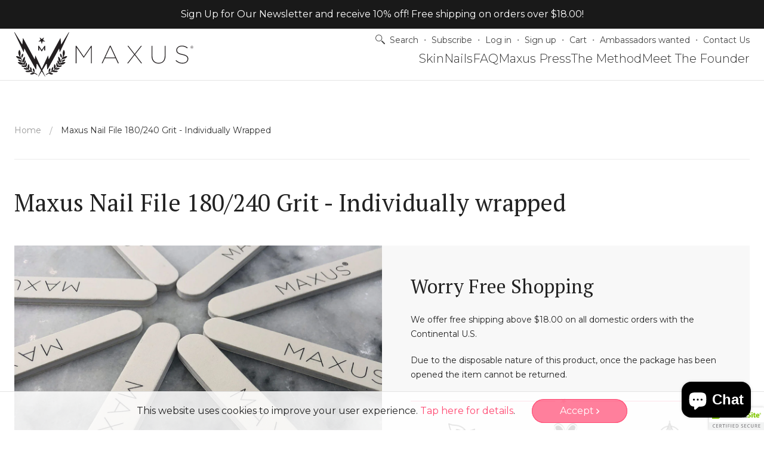

--- FILE ---
content_type: text/html; charset=utf-8
request_url: https://www.maxusbeauty.com/pages/maxus-nail-file-180-240-grit-individually-wrapped
body_size: 16565
content:
<!doctype html>
<html class="no-js" lang="en">

<head>
  <meta charset="UTF-8">
  <meta http-equiv="X-UA-Compatible" content="IE=edge,chrome=1">
  <meta name="viewport" content="width=device-width, initial-scale=1.0">
  <meta name="msvalidate.01" content="67A01FAD61318CDB926C46C66A4E26D9">
  <meta name="google-site-verification" content="H9JyCUJj-GB0WWEt_mbZqNWuRC2PSfN6s-4wPbxm0Bs" />
  
    <link rel="shortcut icon" type="image/png" href="//www.maxusbeauty.com/cdn/shop/t/86/assets/favicon.png?v=149000933887340922721767112266">
  
 
  








  










  

  
  

  

  

  

  

  <title>Maxus Nail File 180/240 Grit - Individually wrapped | Maxus | Nail Strengthener</title>








  

  

  

  

  

  

  
    <meta name="description" content="Worry Free Shopping We offer free shipping above $18.00 on all domestic orders with the Continental U.S. Due to the disposable nature of this product, once th" />
  
















<script type="application/ld+json">
{
  "@context": "http://schema.org",
  "@type": "BreadcrumbList",
  "itemListElement": [
    
      
      
      {
        "@type": "ListItem",
        "position": 1,
        "item": {
          "@id": "https://www.maxusbeauty.com/pages/maxus-nail-file-180-240-grit-individually-wrapped",
          "name": "Maxus Nail File 180/240 Grit - Individually wrapped"
        }
      }
    
  ]
}
</script>








<script type="application/ld+json">
  { "@context" : "http://schema.org",
    "@type" : "Organization",
    "name" : "Maxus Beauty",
    "url" : "https://www.maxusbeauty.com",
    
    "sameAs" : [
      
    ]
  }
</script>







<script type="application/ld+json">
  {
    "@context": "http://schema.org",
    "@type": "WebSite",
    "name": "Maxus Beauty",
    "url": "https://www.maxusbeauty.com",
    "potentialAction": {
      "@type": "SearchAction",
      "target": "https://www.maxusbeauty.com/search?q={search_term_string}",
      "query-input": "required name=search_term_string"
    }
  }
</script>

  


  

  
  <link rel="canonical" href="https://www.maxusbeauty.com/pages/maxus-nail-file-180-240-grit-individually-wrapped">
  
  
  <meta name="keywords" content="top coat, base coat, chipping and breakage, prolonged manicure, nail discoloration, ceramic powder for nails, nylon top coat, gift set, How to apply top coat for lasting manicure, prevent chipping nails, how to prevent nail discoloration, add shine to nail polish, weak and peeling nails, silk amino acids, tea tree oil, how to protect nail polish, buy best base coat nail polish, strengthener for peeling nails, strengthener for weak nails, nail polish strengthener, nail polish with With Pearl Essence, nail polish with Biotin,  nail polish with Actiphyte of Myrrh, anti-fungal nail polish , anti-inflammatory nail polish, with oil, hydrating, best nail polish strengthener, how make nails stronger, how to protect nail polish, strengthener for peeling nails, strengthener for weak nails, nail polish strengthener, nail polish with With Pearl Essence, nail polish with Biotin,  nail polish with Actiphyte of Myrrh, anti-fungal nail polish , anti-inflammatory nail polish, with oil, hydrating, best nail polish strengthener, how make nails stronger, how to protect nail polish ">  

  <!-- Bold D&H //theme -->
  
  <!-- // end theme D&H -->

  <link href="//www.maxusbeauty.com/cdn/shop/t/86/assets/style.css?v=57760958733078986071767112346" rel="stylesheet" type="text/css" media="all" />
  <link href="//www.maxusbeauty.com/cdn/shop/t/86/assets/template.scss.css?v=168836635333983115981767819043" rel="stylesheet" type="text/css" media="all" />
  <link href="//www.maxusbeauty.com/cdn/shop/t/86/assets/template.css?v=92459659939949305331767122855" rel="stylesheet" type="text/css" media="all" />
  
  <script>
    var twitterID = '',
      general_external_links_enabled = false,
      general_scroll_to_active_item = false,
      shop_url = 'https://www.maxusbeauty.com',
      shop_money_format = '$ {{amount}}',
      home_slider_auto_enabled = true,
      home_slider_rotate_frequency = 7000,
      home_widget_twitter_enabled = false,
      home_widget_blog_enabled = false,
      home_widget_instagram_client_id = '53393464.1677ed0.df059fddb55542bdb58a9501bc998f57',
      product_zoom_enabled = true,
      product_modal_enabled = true;
  </script>
  <script>window.performance && window.performance.mark && window.performance.mark('shopify.content_for_header.start');</script><meta name="google-site-verification" content="peCZY__5x4hhw06jc7p0Uohfkc8DqZxWhhqCRmDc94c">
<meta id="shopify-digital-wallet" name="shopify-digital-wallet" content="/7563515/digital_wallets/dialog">
<meta name="shopify-checkout-api-token" content="c1fc85e25243dc5cdda23e68fed3a3ec">
<meta id="in-context-paypal-metadata" data-shop-id="7563515" data-venmo-supported="false" data-environment="production" data-locale="en_US" data-paypal-v4="true" data-currency="USD">
<script async="async" src="/checkouts/internal/preloads.js?locale=en-US"></script>
<link rel="preconnect" href="https://shop.app" crossorigin="anonymous">
<script async="async" src="https://shop.app/checkouts/internal/preloads.js?locale=en-US&shop_id=7563515" crossorigin="anonymous"></script>
<script id="apple-pay-shop-capabilities" type="application/json">{"shopId":7563515,"countryCode":"US","currencyCode":"USD","merchantCapabilities":["supports3DS"],"merchantId":"gid:\/\/shopify\/Shop\/7563515","merchantName":"Maxus Beauty","requiredBillingContactFields":["postalAddress","email","phone"],"requiredShippingContactFields":["postalAddress","email","phone"],"shippingType":"shipping","supportedNetworks":["visa","masterCard","amex","discover","elo","jcb"],"total":{"type":"pending","label":"Maxus Beauty","amount":"1.00"},"shopifyPaymentsEnabled":true,"supportsSubscriptions":true}</script>
<script id="shopify-features" type="application/json">{"accessToken":"c1fc85e25243dc5cdda23e68fed3a3ec","betas":["rich-media-storefront-analytics"],"domain":"www.maxusbeauty.com","predictiveSearch":true,"shopId":7563515,"locale":"en"}</script>
<script>var Shopify = Shopify || {};
Shopify.shop = "maxus-nails.myshopify.com";
Shopify.locale = "en";
Shopify.currency = {"active":"USD","rate":"1.0"};
Shopify.country = "US";
Shopify.theme = {"name":"MaxusNails 4.2","id":181134426385,"schema_name":null,"schema_version":null,"theme_store_id":null,"role":"main"};
Shopify.theme.handle = "null";
Shopify.theme.style = {"id":null,"handle":null};
Shopify.cdnHost = "www.maxusbeauty.com/cdn";
Shopify.routes = Shopify.routes || {};
Shopify.routes.root = "/";</script>
<script type="module">!function(o){(o.Shopify=o.Shopify||{}).modules=!0}(window);</script>
<script>!function(o){function n(){var o=[];function n(){o.push(Array.prototype.slice.apply(arguments))}return n.q=o,n}var t=o.Shopify=o.Shopify||{};t.loadFeatures=n(),t.autoloadFeatures=n()}(window);</script>
<script>
  window.ShopifyPay = window.ShopifyPay || {};
  window.ShopifyPay.apiHost = "shop.app\/pay";
  window.ShopifyPay.redirectState = null;
</script>
<script id="shop-js-analytics" type="application/json">{"pageType":"page"}</script>
<script defer="defer" async type="module" src="//www.maxusbeauty.com/cdn/shopifycloud/shop-js/modules/v2/client.init-shop-cart-sync_BT-GjEfc.en.esm.js"></script>
<script defer="defer" async type="module" src="//www.maxusbeauty.com/cdn/shopifycloud/shop-js/modules/v2/chunk.common_D58fp_Oc.esm.js"></script>
<script defer="defer" async type="module" src="//www.maxusbeauty.com/cdn/shopifycloud/shop-js/modules/v2/chunk.modal_xMitdFEc.esm.js"></script>
<script type="module">
  await import("//www.maxusbeauty.com/cdn/shopifycloud/shop-js/modules/v2/client.init-shop-cart-sync_BT-GjEfc.en.esm.js");
await import("//www.maxusbeauty.com/cdn/shopifycloud/shop-js/modules/v2/chunk.common_D58fp_Oc.esm.js");
await import("//www.maxusbeauty.com/cdn/shopifycloud/shop-js/modules/v2/chunk.modal_xMitdFEc.esm.js");

  window.Shopify.SignInWithShop?.initShopCartSync?.({"fedCMEnabled":true,"windoidEnabled":true});

</script>
<script>
  window.Shopify = window.Shopify || {};
  if (!window.Shopify.featureAssets) window.Shopify.featureAssets = {};
  window.Shopify.featureAssets['shop-js'] = {"shop-cart-sync":["modules/v2/client.shop-cart-sync_DZOKe7Ll.en.esm.js","modules/v2/chunk.common_D58fp_Oc.esm.js","modules/v2/chunk.modal_xMitdFEc.esm.js"],"init-fed-cm":["modules/v2/client.init-fed-cm_B6oLuCjv.en.esm.js","modules/v2/chunk.common_D58fp_Oc.esm.js","modules/v2/chunk.modal_xMitdFEc.esm.js"],"shop-cash-offers":["modules/v2/client.shop-cash-offers_D2sdYoxE.en.esm.js","modules/v2/chunk.common_D58fp_Oc.esm.js","modules/v2/chunk.modal_xMitdFEc.esm.js"],"shop-login-button":["modules/v2/client.shop-login-button_QeVjl5Y3.en.esm.js","modules/v2/chunk.common_D58fp_Oc.esm.js","modules/v2/chunk.modal_xMitdFEc.esm.js"],"pay-button":["modules/v2/client.pay-button_DXTOsIq6.en.esm.js","modules/v2/chunk.common_D58fp_Oc.esm.js","modules/v2/chunk.modal_xMitdFEc.esm.js"],"shop-button":["modules/v2/client.shop-button_DQZHx9pm.en.esm.js","modules/v2/chunk.common_D58fp_Oc.esm.js","modules/v2/chunk.modal_xMitdFEc.esm.js"],"avatar":["modules/v2/client.avatar_BTnouDA3.en.esm.js"],"init-windoid":["modules/v2/client.init-windoid_CR1B-cfM.en.esm.js","modules/v2/chunk.common_D58fp_Oc.esm.js","modules/v2/chunk.modal_xMitdFEc.esm.js"],"init-shop-for-new-customer-accounts":["modules/v2/client.init-shop-for-new-customer-accounts_C_vY_xzh.en.esm.js","modules/v2/client.shop-login-button_QeVjl5Y3.en.esm.js","modules/v2/chunk.common_D58fp_Oc.esm.js","modules/v2/chunk.modal_xMitdFEc.esm.js"],"init-shop-email-lookup-coordinator":["modules/v2/client.init-shop-email-lookup-coordinator_BI7n9ZSv.en.esm.js","modules/v2/chunk.common_D58fp_Oc.esm.js","modules/v2/chunk.modal_xMitdFEc.esm.js"],"init-shop-cart-sync":["modules/v2/client.init-shop-cart-sync_BT-GjEfc.en.esm.js","modules/v2/chunk.common_D58fp_Oc.esm.js","modules/v2/chunk.modal_xMitdFEc.esm.js"],"shop-toast-manager":["modules/v2/client.shop-toast-manager_DiYdP3xc.en.esm.js","modules/v2/chunk.common_D58fp_Oc.esm.js","modules/v2/chunk.modal_xMitdFEc.esm.js"],"init-customer-accounts":["modules/v2/client.init-customer-accounts_D9ZNqS-Q.en.esm.js","modules/v2/client.shop-login-button_QeVjl5Y3.en.esm.js","modules/v2/chunk.common_D58fp_Oc.esm.js","modules/v2/chunk.modal_xMitdFEc.esm.js"],"init-customer-accounts-sign-up":["modules/v2/client.init-customer-accounts-sign-up_iGw4briv.en.esm.js","modules/v2/client.shop-login-button_QeVjl5Y3.en.esm.js","modules/v2/chunk.common_D58fp_Oc.esm.js","modules/v2/chunk.modal_xMitdFEc.esm.js"],"shop-follow-button":["modules/v2/client.shop-follow-button_CqMgW2wH.en.esm.js","modules/v2/chunk.common_D58fp_Oc.esm.js","modules/v2/chunk.modal_xMitdFEc.esm.js"],"checkout-modal":["modules/v2/client.checkout-modal_xHeaAweL.en.esm.js","modules/v2/chunk.common_D58fp_Oc.esm.js","modules/v2/chunk.modal_xMitdFEc.esm.js"],"shop-login":["modules/v2/client.shop-login_D91U-Q7h.en.esm.js","modules/v2/chunk.common_D58fp_Oc.esm.js","modules/v2/chunk.modal_xMitdFEc.esm.js"],"lead-capture":["modules/v2/client.lead-capture_BJmE1dJe.en.esm.js","modules/v2/chunk.common_D58fp_Oc.esm.js","modules/v2/chunk.modal_xMitdFEc.esm.js"],"payment-terms":["modules/v2/client.payment-terms_Ci9AEqFq.en.esm.js","modules/v2/chunk.common_D58fp_Oc.esm.js","modules/v2/chunk.modal_xMitdFEc.esm.js"]};
</script>
<script>(function() {
  var isLoaded = false;
  function asyncLoad() {
    if (isLoaded) return;
    isLoaded = true;
    var urls = ["https:\/\/cdn.ywxi.net\/js\/1.js?shop=maxus-nails.myshopify.com","\/\/social-login.oxiapps.com\/api\/init?shop=maxus-nails.myshopify.com","https:\/\/beautyalist-login.licensify.io\/assets\/blist-verify.js?shop=maxus-nails.myshopify.com","\/\/cdn.trustedsite.com\/js\/partner-shopify.js?shop=maxus-nails.myshopify.com","https:\/\/d22lwxpnhu2n4a.cloudfront.net\/grommet\/shopify.js?shop=maxus-nails.myshopify.com"];
    for (var i = 0; i < urls.length; i++) {
      var s = document.createElement('script');
      s.type = 'text/javascript';
      s.async = true;
      s.src = urls[i];
      var x = document.getElementsByTagName('script')[0];
      x.parentNode.insertBefore(s, x);
    }
  };
  if(window.attachEvent) {
    window.attachEvent('onload', asyncLoad);
  } else {
    window.addEventListener('load', asyncLoad, false);
  }
})();</script>
<script id="__st">var __st={"a":7563515,"offset":-18000,"reqid":"f84613eb-39da-4515-accc-c210751450fa-1769176644","pageurl":"www.maxusbeauty.com\/pages\/maxus-nail-file-180-240-grit-individually-wrapped","s":"pages-42507370561","u":"4e95b63ae785","p":"page","rtyp":"page","rid":42507370561};</script>
<script>window.ShopifyPaypalV4VisibilityTracking = true;</script>
<script id="captcha-bootstrap">!function(){'use strict';const t='contact',e='account',n='new_comment',o=[[t,t],['blogs',n],['comments',n],[t,'customer']],c=[[e,'customer_login'],[e,'guest_login'],[e,'recover_customer_password'],[e,'create_customer']],r=t=>t.map((([t,e])=>`form[action*='/${t}']:not([data-nocaptcha='true']) input[name='form_type'][value='${e}']`)).join(','),a=t=>()=>t?[...document.querySelectorAll(t)].map((t=>t.form)):[];function s(){const t=[...o],e=r(t);return a(e)}const i='password',u='form_key',d=['recaptcha-v3-token','g-recaptcha-response','h-captcha-response',i],f=()=>{try{return window.sessionStorage}catch{return}},m='__shopify_v',_=t=>t.elements[u];function p(t,e,n=!1){try{const o=window.sessionStorage,c=JSON.parse(o.getItem(e)),{data:r}=function(t){const{data:e,action:n}=t;return t[m]||n?{data:e,action:n}:{data:t,action:n}}(c);for(const[e,n]of Object.entries(r))t.elements[e]&&(t.elements[e].value=n);n&&o.removeItem(e)}catch(o){console.error('form repopulation failed',{error:o})}}const l='form_type',E='cptcha';function T(t){t.dataset[E]=!0}const w=window,h=w.document,L='Shopify',v='ce_forms',y='captcha';let A=!1;((t,e)=>{const n=(g='f06e6c50-85a8-45c8-87d0-21a2b65856fe',I='https://cdn.shopify.com/shopifycloud/storefront-forms-hcaptcha/ce_storefront_forms_captcha_hcaptcha.v1.5.2.iife.js',D={infoText:'Protected by hCaptcha',privacyText:'Privacy',termsText:'Terms'},(t,e,n)=>{const o=w[L][v],c=o.bindForm;if(c)return c(t,g,e,D).then(n);var r;o.q.push([[t,g,e,D],n]),r=I,A||(h.body.append(Object.assign(h.createElement('script'),{id:'captcha-provider',async:!0,src:r})),A=!0)});var g,I,D;w[L]=w[L]||{},w[L][v]=w[L][v]||{},w[L][v].q=[],w[L][y]=w[L][y]||{},w[L][y].protect=function(t,e){n(t,void 0,e),T(t)},Object.freeze(w[L][y]),function(t,e,n,w,h,L){const[v,y,A,g]=function(t,e,n){const i=e?o:[],u=t?c:[],d=[...i,...u],f=r(d),m=r(i),_=r(d.filter((([t,e])=>n.includes(e))));return[a(f),a(m),a(_),s()]}(w,h,L),I=t=>{const e=t.target;return e instanceof HTMLFormElement?e:e&&e.form},D=t=>v().includes(t);t.addEventListener('submit',(t=>{const e=I(t);if(!e)return;const n=D(e)&&!e.dataset.hcaptchaBound&&!e.dataset.recaptchaBound,o=_(e),c=g().includes(e)&&(!o||!o.value);(n||c)&&t.preventDefault(),c&&!n&&(function(t){try{if(!f())return;!function(t){const e=f();if(!e)return;const n=_(t);if(!n)return;const o=n.value;o&&e.removeItem(o)}(t);const e=Array.from(Array(32),(()=>Math.random().toString(36)[2])).join('');!function(t,e){_(t)||t.append(Object.assign(document.createElement('input'),{type:'hidden',name:u})),t.elements[u].value=e}(t,e),function(t,e){const n=f();if(!n)return;const o=[...t.querySelectorAll(`input[type='${i}']`)].map((({name:t})=>t)),c=[...d,...o],r={};for(const[a,s]of new FormData(t).entries())c.includes(a)||(r[a]=s);n.setItem(e,JSON.stringify({[m]:1,action:t.action,data:r}))}(t,e)}catch(e){console.error('failed to persist form',e)}}(e),e.submit())}));const S=(t,e)=>{t&&!t.dataset[E]&&(n(t,e.some((e=>e===t))),T(t))};for(const o of['focusin','change'])t.addEventListener(o,(t=>{const e=I(t);D(e)&&S(e,y())}));const B=e.get('form_key'),M=e.get(l),P=B&&M;t.addEventListener('DOMContentLoaded',(()=>{const t=y();if(P)for(const e of t)e.elements[l].value===M&&p(e,B);[...new Set([...A(),...v().filter((t=>'true'===t.dataset.shopifyCaptcha))])].forEach((e=>S(e,t)))}))}(h,new URLSearchParams(w.location.search),n,t,e,['guest_login'])})(!1,!0)}();</script>
<script integrity="sha256-4kQ18oKyAcykRKYeNunJcIwy7WH5gtpwJnB7kiuLZ1E=" data-source-attribution="shopify.loadfeatures" defer="defer" src="//www.maxusbeauty.com/cdn/shopifycloud/storefront/assets/storefront/load_feature-a0a9edcb.js" crossorigin="anonymous"></script>
<script crossorigin="anonymous" defer="defer" src="//www.maxusbeauty.com/cdn/shopifycloud/storefront/assets/shopify_pay/storefront-65b4c6d7.js?v=20250812"></script>
<script data-source-attribution="shopify.dynamic_checkout.dynamic.init">var Shopify=Shopify||{};Shopify.PaymentButton=Shopify.PaymentButton||{isStorefrontPortableWallets:!0,init:function(){window.Shopify.PaymentButton.init=function(){};var t=document.createElement("script");t.src="https://www.maxusbeauty.com/cdn/shopifycloud/portable-wallets/latest/portable-wallets.en.js",t.type="module",document.head.appendChild(t)}};
</script>
<script data-source-attribution="shopify.dynamic_checkout.buyer_consent">
  function portableWalletsHideBuyerConsent(e){var t=document.getElementById("shopify-buyer-consent"),n=document.getElementById("shopify-subscription-policy-button");t&&n&&(t.classList.add("hidden"),t.setAttribute("aria-hidden","true"),n.removeEventListener("click",e))}function portableWalletsShowBuyerConsent(e){var t=document.getElementById("shopify-buyer-consent"),n=document.getElementById("shopify-subscription-policy-button");t&&n&&(t.classList.remove("hidden"),t.removeAttribute("aria-hidden"),n.addEventListener("click",e))}window.Shopify?.PaymentButton&&(window.Shopify.PaymentButton.hideBuyerConsent=portableWalletsHideBuyerConsent,window.Shopify.PaymentButton.showBuyerConsent=portableWalletsShowBuyerConsent);
</script>
<script data-source-attribution="shopify.dynamic_checkout.cart.bootstrap">document.addEventListener("DOMContentLoaded",(function(){function t(){return document.querySelector("shopify-accelerated-checkout-cart, shopify-accelerated-checkout")}if(t())Shopify.PaymentButton.init();else{new MutationObserver((function(e,n){t()&&(Shopify.PaymentButton.init(),n.disconnect())})).observe(document.body,{childList:!0,subtree:!0})}}));
</script>
<link id="shopify-accelerated-checkout-styles" rel="stylesheet" media="screen" href="https://www.maxusbeauty.com/cdn/shopifycloud/portable-wallets/latest/accelerated-checkout-backwards-compat.css" crossorigin="anonymous">
<style id="shopify-accelerated-checkout-cart">
        #shopify-buyer-consent {
  margin-top: 1em;
  display: inline-block;
  width: 100%;
}

#shopify-buyer-consent.hidden {
  display: none;
}

#shopify-subscription-policy-button {
  background: none;
  border: none;
  padding: 0;
  text-decoration: underline;
  font-size: inherit;
  cursor: pointer;
}

#shopify-subscription-policy-button::before {
  box-shadow: none;
}

      </style>

<script>window.performance && window.performance.mark && window.performance.mark('shopify.content_for_header.end');</script>
  <script src="https://www.dwin1.com/19038.js" type="text/javascript" defer="defer"></script>
<!-- BEGIN app block: shopify://apps/klaviyo-email-marketing-sms/blocks/klaviyo-onsite-embed/2632fe16-c075-4321-a88b-50b567f42507 -->












  <script async src="https://static.klaviyo.com/onsite/js/NNbtd4/klaviyo.js?company_id=NNbtd4"></script>
  <script>!function(){if(!window.klaviyo){window._klOnsite=window._klOnsite||[];try{window.klaviyo=new Proxy({},{get:function(n,i){return"push"===i?function(){var n;(n=window._klOnsite).push.apply(n,arguments)}:function(){for(var n=arguments.length,o=new Array(n),w=0;w<n;w++)o[w]=arguments[w];var t="function"==typeof o[o.length-1]?o.pop():void 0,e=new Promise((function(n){window._klOnsite.push([i].concat(o,[function(i){t&&t(i),n(i)}]))}));return e}}})}catch(n){window.klaviyo=window.klaviyo||[],window.klaviyo.push=function(){var n;(n=window._klOnsite).push.apply(n,arguments)}}}}();</script>

  




  <script>
    window.klaviyoReviewsProductDesignMode = false
  </script>







<!-- END app block --><script src="https://cdn.shopify.com/extensions/e8878072-2f6b-4e89-8082-94b04320908d/inbox-1254/assets/inbox-chat-loader.js" type="text/javascript" defer="defer"></script>
<meta property="og:image" content="https://cdn.shopify.com/s/files/1/0756/3515/files/Untitled_design_2_bdc69894-721f-45c1-acaf-b7bde6b1cd54.png?v=1608039981" />
<meta property="og:image:secure_url" content="https://cdn.shopify.com/s/files/1/0756/3515/files/Untitled_design_2_bdc69894-721f-45c1-acaf-b7bde6b1cd54.png?v=1608039981" />
<meta property="og:image:width" content="1200" />
<meta property="og:image:height" content="628" />
<link href="https://monorail-edge.shopifysvc.com" rel="dns-prefetch">
<script>(function(){if ("sendBeacon" in navigator && "performance" in window) {try {var session_token_from_headers = performance.getEntriesByType('navigation')[0].serverTiming.find(x => x.name == '_s').description;} catch {var session_token_from_headers = undefined;}var session_cookie_matches = document.cookie.match(/_shopify_s=([^;]*)/);var session_token_from_cookie = session_cookie_matches && session_cookie_matches.length === 2 ? session_cookie_matches[1] : "";var session_token = session_token_from_headers || session_token_from_cookie || "";function handle_abandonment_event(e) {var entries = performance.getEntries().filter(function(entry) {return /monorail-edge.shopifysvc.com/.test(entry.name);});if (!window.abandonment_tracked && entries.length === 0) {window.abandonment_tracked = true;var currentMs = Date.now();var navigation_start = performance.timing.navigationStart;var payload = {shop_id: 7563515,url: window.location.href,navigation_start,duration: currentMs - navigation_start,session_token,page_type: "page"};window.navigator.sendBeacon("https://monorail-edge.shopifysvc.com/v1/produce", JSON.stringify({schema_id: "online_store_buyer_site_abandonment/1.1",payload: payload,metadata: {event_created_at_ms: currentMs,event_sent_at_ms: currentMs}}));}}window.addEventListener('pagehide', handle_abandonment_event);}}());</script>
<script id="web-pixels-manager-setup">(function e(e,d,r,n,o){if(void 0===o&&(o={}),!Boolean(null===(a=null===(i=window.Shopify)||void 0===i?void 0:i.analytics)||void 0===a?void 0:a.replayQueue)){var i,a;window.Shopify=window.Shopify||{};var t=window.Shopify;t.analytics=t.analytics||{};var s=t.analytics;s.replayQueue=[],s.publish=function(e,d,r){return s.replayQueue.push([e,d,r]),!0};try{self.performance.mark("wpm:start")}catch(e){}var l=function(){var e={modern:/Edge?\/(1{2}[4-9]|1[2-9]\d|[2-9]\d{2}|\d{4,})\.\d+(\.\d+|)|Firefox\/(1{2}[4-9]|1[2-9]\d|[2-9]\d{2}|\d{4,})\.\d+(\.\d+|)|Chrom(ium|e)\/(9{2}|\d{3,})\.\d+(\.\d+|)|(Maci|X1{2}).+ Version\/(15\.\d+|(1[6-9]|[2-9]\d|\d{3,})\.\d+)([,.]\d+|)( \(\w+\)|)( Mobile\/\w+|) Safari\/|Chrome.+OPR\/(9{2}|\d{3,})\.\d+\.\d+|(CPU[ +]OS|iPhone[ +]OS|CPU[ +]iPhone|CPU IPhone OS|CPU iPad OS)[ +]+(15[._]\d+|(1[6-9]|[2-9]\d|\d{3,})[._]\d+)([._]\d+|)|Android:?[ /-](13[3-9]|1[4-9]\d|[2-9]\d{2}|\d{4,})(\.\d+|)(\.\d+|)|Android.+Firefox\/(13[5-9]|1[4-9]\d|[2-9]\d{2}|\d{4,})\.\d+(\.\d+|)|Android.+Chrom(ium|e)\/(13[3-9]|1[4-9]\d|[2-9]\d{2}|\d{4,})\.\d+(\.\d+|)|SamsungBrowser\/([2-9]\d|\d{3,})\.\d+/,legacy:/Edge?\/(1[6-9]|[2-9]\d|\d{3,})\.\d+(\.\d+|)|Firefox\/(5[4-9]|[6-9]\d|\d{3,})\.\d+(\.\d+|)|Chrom(ium|e)\/(5[1-9]|[6-9]\d|\d{3,})\.\d+(\.\d+|)([\d.]+$|.*Safari\/(?![\d.]+ Edge\/[\d.]+$))|(Maci|X1{2}).+ Version\/(10\.\d+|(1[1-9]|[2-9]\d|\d{3,})\.\d+)([,.]\d+|)( \(\w+\)|)( Mobile\/\w+|) Safari\/|Chrome.+OPR\/(3[89]|[4-9]\d|\d{3,})\.\d+\.\d+|(CPU[ +]OS|iPhone[ +]OS|CPU[ +]iPhone|CPU IPhone OS|CPU iPad OS)[ +]+(10[._]\d+|(1[1-9]|[2-9]\d|\d{3,})[._]\d+)([._]\d+|)|Android:?[ /-](13[3-9]|1[4-9]\d|[2-9]\d{2}|\d{4,})(\.\d+|)(\.\d+|)|Mobile Safari.+OPR\/([89]\d|\d{3,})\.\d+\.\d+|Android.+Firefox\/(13[5-9]|1[4-9]\d|[2-9]\d{2}|\d{4,})\.\d+(\.\d+|)|Android.+Chrom(ium|e)\/(13[3-9]|1[4-9]\d|[2-9]\d{2}|\d{4,})\.\d+(\.\d+|)|Android.+(UC? ?Browser|UCWEB|U3)[ /]?(15\.([5-9]|\d{2,})|(1[6-9]|[2-9]\d|\d{3,})\.\d+)\.\d+|SamsungBrowser\/(5\.\d+|([6-9]|\d{2,})\.\d+)|Android.+MQ{2}Browser\/(14(\.(9|\d{2,})|)|(1[5-9]|[2-9]\d|\d{3,})(\.\d+|))(\.\d+|)|K[Aa][Ii]OS\/(3\.\d+|([4-9]|\d{2,})\.\d+)(\.\d+|)/},d=e.modern,r=e.legacy,n=navigator.userAgent;return n.match(d)?"modern":n.match(r)?"legacy":"unknown"}(),u="modern"===l?"modern":"legacy",c=(null!=n?n:{modern:"",legacy:""})[u],f=function(e){return[e.baseUrl,"/wpm","/b",e.hashVersion,"modern"===e.buildTarget?"m":"l",".js"].join("")}({baseUrl:d,hashVersion:r,buildTarget:u}),m=function(e){var d=e.version,r=e.bundleTarget,n=e.surface,o=e.pageUrl,i=e.monorailEndpoint;return{emit:function(e){var a=e.status,t=e.errorMsg,s=(new Date).getTime(),l=JSON.stringify({metadata:{event_sent_at_ms:s},events:[{schema_id:"web_pixels_manager_load/3.1",payload:{version:d,bundle_target:r,page_url:o,status:a,surface:n,error_msg:t},metadata:{event_created_at_ms:s}}]});if(!i)return console&&console.warn&&console.warn("[Web Pixels Manager] No Monorail endpoint provided, skipping logging."),!1;try{return self.navigator.sendBeacon.bind(self.navigator)(i,l)}catch(e){}var u=new XMLHttpRequest;try{return u.open("POST",i,!0),u.setRequestHeader("Content-Type","text/plain"),u.send(l),!0}catch(e){return console&&console.warn&&console.warn("[Web Pixels Manager] Got an unhandled error while logging to Monorail."),!1}}}}({version:r,bundleTarget:l,surface:e.surface,pageUrl:self.location.href,monorailEndpoint:e.monorailEndpoint});try{o.browserTarget=l,function(e){var d=e.src,r=e.async,n=void 0===r||r,o=e.onload,i=e.onerror,a=e.sri,t=e.scriptDataAttributes,s=void 0===t?{}:t,l=document.createElement("script"),u=document.querySelector("head"),c=document.querySelector("body");if(l.async=n,l.src=d,a&&(l.integrity=a,l.crossOrigin="anonymous"),s)for(var f in s)if(Object.prototype.hasOwnProperty.call(s,f))try{l.dataset[f]=s[f]}catch(e){}if(o&&l.addEventListener("load",o),i&&l.addEventListener("error",i),u)u.appendChild(l);else{if(!c)throw new Error("Did not find a head or body element to append the script");c.appendChild(l)}}({src:f,async:!0,onload:function(){if(!function(){var e,d;return Boolean(null===(d=null===(e=window.Shopify)||void 0===e?void 0:e.analytics)||void 0===d?void 0:d.initialized)}()){var d=window.webPixelsManager.init(e)||void 0;if(d){var r=window.Shopify.analytics;r.replayQueue.forEach((function(e){var r=e[0],n=e[1],o=e[2];d.publishCustomEvent(r,n,o)})),r.replayQueue=[],r.publish=d.publishCustomEvent,r.visitor=d.visitor,r.initialized=!0}}},onerror:function(){return m.emit({status:"failed",errorMsg:"".concat(f," has failed to load")})},sri:function(e){var d=/^sha384-[A-Za-z0-9+/=]+$/;return"string"==typeof e&&d.test(e)}(c)?c:"",scriptDataAttributes:o}),m.emit({status:"loading"})}catch(e){m.emit({status:"failed",errorMsg:(null==e?void 0:e.message)||"Unknown error"})}}})({shopId: 7563515,storefrontBaseUrl: "https://www.maxusbeauty.com",extensionsBaseUrl: "https://extensions.shopifycdn.com/cdn/shopifycloud/web-pixels-manager",monorailEndpoint: "https://monorail-edge.shopifysvc.com/unstable/produce_batch",surface: "storefront-renderer",enabledBetaFlags: ["2dca8a86"],webPixelsConfigList: [{"id":"872251665","configuration":"{\"config\":\"{\\\"pixel_id\\\":\\\"G-BWGSLG0FH8\\\",\\\"google_tag_ids\\\":[\\\"G-BWGSLG0FH8\\\",\\\"GT-KDDL4TFS\\\"],\\\"target_country\\\":\\\"US\\\",\\\"gtag_events\\\":[{\\\"type\\\":\\\"search\\\",\\\"action_label\\\":\\\"G-BWGSLG0FH8\\\"},{\\\"type\\\":\\\"begin_checkout\\\",\\\"action_label\\\":\\\"G-BWGSLG0FH8\\\"},{\\\"type\\\":\\\"view_item\\\",\\\"action_label\\\":[\\\"G-BWGSLG0FH8\\\",\\\"MC-53Y2CT0886\\\"]},{\\\"type\\\":\\\"purchase\\\",\\\"action_label\\\":[\\\"G-BWGSLG0FH8\\\",\\\"MC-53Y2CT0886\\\"]},{\\\"type\\\":\\\"page_view\\\",\\\"action_label\\\":[\\\"G-BWGSLG0FH8\\\",\\\"MC-53Y2CT0886\\\"]},{\\\"type\\\":\\\"add_payment_info\\\",\\\"action_label\\\":\\\"G-BWGSLG0FH8\\\"},{\\\"type\\\":\\\"add_to_cart\\\",\\\"action_label\\\":\\\"G-BWGSLG0FH8\\\"}],\\\"enable_monitoring_mode\\\":false}\"}","eventPayloadVersion":"v1","runtimeContext":"OPEN","scriptVersion":"b2a88bafab3e21179ed38636efcd8a93","type":"APP","apiClientId":1780363,"privacyPurposes":[],"dataSharingAdjustments":{"protectedCustomerApprovalScopes":["read_customer_address","read_customer_email","read_customer_name","read_customer_personal_data","read_customer_phone"]}},{"id":"704839953","configuration":"{\"pixelCode\":\"CQUI71BC77U0S1I5IMV0\"}","eventPayloadVersion":"v1","runtimeContext":"STRICT","scriptVersion":"22e92c2ad45662f435e4801458fb78cc","type":"APP","apiClientId":4383523,"privacyPurposes":["ANALYTICS","MARKETING","SALE_OF_DATA"],"dataSharingAdjustments":{"protectedCustomerApprovalScopes":["read_customer_address","read_customer_email","read_customer_name","read_customer_personal_data","read_customer_phone"]}},{"id":"336265489","configuration":"{\"pixel_id\":\"3487507738172440\",\"pixel_type\":\"facebook_pixel\",\"metaapp_system_user_token\":\"-\"}","eventPayloadVersion":"v1","runtimeContext":"OPEN","scriptVersion":"ca16bc87fe92b6042fbaa3acc2fbdaa6","type":"APP","apiClientId":2329312,"privacyPurposes":["ANALYTICS","MARKETING","SALE_OF_DATA"],"dataSharingAdjustments":{"protectedCustomerApprovalScopes":["read_customer_address","read_customer_email","read_customer_name","read_customer_personal_data","read_customer_phone"]}},{"id":"168886545","configuration":"{\"tagID\":\"2620098721971\"}","eventPayloadVersion":"v1","runtimeContext":"STRICT","scriptVersion":"18031546ee651571ed29edbe71a3550b","type":"APP","apiClientId":3009811,"privacyPurposes":["ANALYTICS","MARKETING","SALE_OF_DATA"],"dataSharingAdjustments":{"protectedCustomerApprovalScopes":["read_customer_address","read_customer_email","read_customer_name","read_customer_personal_data","read_customer_phone"]}},{"id":"34308369","configuration":"{\"myshopifyDomain\":\"maxus-nails.myshopify.com\"}","eventPayloadVersion":"v1","runtimeContext":"STRICT","scriptVersion":"23b97d18e2aa74363140dc29c9284e87","type":"APP","apiClientId":2775569,"privacyPurposes":["ANALYTICS","MARKETING","SALE_OF_DATA"],"dataSharingAdjustments":{"protectedCustomerApprovalScopes":["read_customer_address","read_customer_email","read_customer_name","read_customer_phone","read_customer_personal_data"]}},{"id":"shopify-app-pixel","configuration":"{}","eventPayloadVersion":"v1","runtimeContext":"STRICT","scriptVersion":"0450","apiClientId":"shopify-pixel","type":"APP","privacyPurposes":["ANALYTICS","MARKETING"]},{"id":"shopify-custom-pixel","eventPayloadVersion":"v1","runtimeContext":"LAX","scriptVersion":"0450","apiClientId":"shopify-pixel","type":"CUSTOM","privacyPurposes":["ANALYTICS","MARKETING"]}],isMerchantRequest: false,initData: {"shop":{"name":"Maxus Beauty","paymentSettings":{"currencyCode":"USD"},"myshopifyDomain":"maxus-nails.myshopify.com","countryCode":"US","storefrontUrl":"https:\/\/www.maxusbeauty.com"},"customer":null,"cart":null,"checkout":null,"productVariants":[],"purchasingCompany":null},},"https://www.maxusbeauty.com/cdn","fcfee988w5aeb613cpc8e4bc33m6693e112",{"modern":"","legacy":""},{"shopId":"7563515","storefrontBaseUrl":"https:\/\/www.maxusbeauty.com","extensionBaseUrl":"https:\/\/extensions.shopifycdn.com\/cdn\/shopifycloud\/web-pixels-manager","surface":"storefront-renderer","enabledBetaFlags":"[\"2dca8a86\"]","isMerchantRequest":"false","hashVersion":"fcfee988w5aeb613cpc8e4bc33m6693e112","publish":"custom","events":"[[\"page_viewed\",{}]]"});</script><script>
  window.ShopifyAnalytics = window.ShopifyAnalytics || {};
  window.ShopifyAnalytics.meta = window.ShopifyAnalytics.meta || {};
  window.ShopifyAnalytics.meta.currency = 'USD';
  var meta = {"page":{"pageType":"page","resourceType":"page","resourceId":42507370561,"requestId":"f84613eb-39da-4515-accc-c210751450fa-1769176644"}};
  for (var attr in meta) {
    window.ShopifyAnalytics.meta[attr] = meta[attr];
  }
</script>
<script class="analytics">
  (function () {
    var customDocumentWrite = function(content) {
      var jquery = null;

      if (window.jQuery) {
        jquery = window.jQuery;
      } else if (window.Checkout && window.Checkout.$) {
        jquery = window.Checkout.$;
      }

      if (jquery) {
        jquery('body').append(content);
      }
    };

    var hasLoggedConversion = function(token) {
      if (token) {
        return document.cookie.indexOf('loggedConversion=' + token) !== -1;
      }
      return false;
    }

    var setCookieIfConversion = function(token) {
      if (token) {
        var twoMonthsFromNow = new Date(Date.now());
        twoMonthsFromNow.setMonth(twoMonthsFromNow.getMonth() + 2);

        document.cookie = 'loggedConversion=' + token + '; expires=' + twoMonthsFromNow;
      }
    }

    var trekkie = window.ShopifyAnalytics.lib = window.trekkie = window.trekkie || [];
    if (trekkie.integrations) {
      return;
    }
    trekkie.methods = [
      'identify',
      'page',
      'ready',
      'track',
      'trackForm',
      'trackLink'
    ];
    trekkie.factory = function(method) {
      return function() {
        var args = Array.prototype.slice.call(arguments);
        args.unshift(method);
        trekkie.push(args);
        return trekkie;
      };
    };
    for (var i = 0; i < trekkie.methods.length; i++) {
      var key = trekkie.methods[i];
      trekkie[key] = trekkie.factory(key);
    }
    trekkie.load = function(config) {
      trekkie.config = config || {};
      trekkie.config.initialDocumentCookie = document.cookie;
      var first = document.getElementsByTagName('script')[0];
      var script = document.createElement('script');
      script.type = 'text/javascript';
      script.onerror = function(e) {
        var scriptFallback = document.createElement('script');
        scriptFallback.type = 'text/javascript';
        scriptFallback.onerror = function(error) {
                var Monorail = {
      produce: function produce(monorailDomain, schemaId, payload) {
        var currentMs = new Date().getTime();
        var event = {
          schema_id: schemaId,
          payload: payload,
          metadata: {
            event_created_at_ms: currentMs,
            event_sent_at_ms: currentMs
          }
        };
        return Monorail.sendRequest("https://" + monorailDomain + "/v1/produce", JSON.stringify(event));
      },
      sendRequest: function sendRequest(endpointUrl, payload) {
        // Try the sendBeacon API
        if (window && window.navigator && typeof window.navigator.sendBeacon === 'function' && typeof window.Blob === 'function' && !Monorail.isIos12()) {
          var blobData = new window.Blob([payload], {
            type: 'text/plain'
          });

          if (window.navigator.sendBeacon(endpointUrl, blobData)) {
            return true;
          } // sendBeacon was not successful

        } // XHR beacon

        var xhr = new XMLHttpRequest();

        try {
          xhr.open('POST', endpointUrl);
          xhr.setRequestHeader('Content-Type', 'text/plain');
          xhr.send(payload);
        } catch (e) {
          console.log(e);
        }

        return false;
      },
      isIos12: function isIos12() {
        return window.navigator.userAgent.lastIndexOf('iPhone; CPU iPhone OS 12_') !== -1 || window.navigator.userAgent.lastIndexOf('iPad; CPU OS 12_') !== -1;
      }
    };
    Monorail.produce('monorail-edge.shopifysvc.com',
      'trekkie_storefront_load_errors/1.1',
      {shop_id: 7563515,
      theme_id: 181134426385,
      app_name: "storefront",
      context_url: window.location.href,
      source_url: "//www.maxusbeauty.com/cdn/s/trekkie.storefront.8d95595f799fbf7e1d32231b9a28fd43b70c67d3.min.js"});

        };
        scriptFallback.async = true;
        scriptFallback.src = '//www.maxusbeauty.com/cdn/s/trekkie.storefront.8d95595f799fbf7e1d32231b9a28fd43b70c67d3.min.js';
        first.parentNode.insertBefore(scriptFallback, first);
      };
      script.async = true;
      script.src = '//www.maxusbeauty.com/cdn/s/trekkie.storefront.8d95595f799fbf7e1d32231b9a28fd43b70c67d3.min.js';
      first.parentNode.insertBefore(script, first);
    };
    trekkie.load(
      {"Trekkie":{"appName":"storefront","development":false,"defaultAttributes":{"shopId":7563515,"isMerchantRequest":null,"themeId":181134426385,"themeCityHash":"2072912514775138810","contentLanguage":"en","currency":"USD","eventMetadataId":"b8683b26-3ed2-482a-a9f3-8297ac5d788d"},"isServerSideCookieWritingEnabled":true,"monorailRegion":"shop_domain","enabledBetaFlags":["65f19447"]},"Session Attribution":{},"S2S":{"facebookCapiEnabled":true,"source":"trekkie-storefront-renderer","apiClientId":580111}}
    );

    var loaded = false;
    trekkie.ready(function() {
      if (loaded) return;
      loaded = true;

      window.ShopifyAnalytics.lib = window.trekkie;

      var originalDocumentWrite = document.write;
      document.write = customDocumentWrite;
      try { window.ShopifyAnalytics.merchantGoogleAnalytics.call(this); } catch(error) {};
      document.write = originalDocumentWrite;

      window.ShopifyAnalytics.lib.page(null,{"pageType":"page","resourceType":"page","resourceId":42507370561,"requestId":"f84613eb-39da-4515-accc-c210751450fa-1769176644","shopifyEmitted":true});

      var match = window.location.pathname.match(/checkouts\/(.+)\/(thank_you|post_purchase)/)
      var token = match? match[1]: undefined;
      if (!hasLoggedConversion(token)) {
        setCookieIfConversion(token);
        
      }
    });


        var eventsListenerScript = document.createElement('script');
        eventsListenerScript.async = true;
        eventsListenerScript.src = "//www.maxusbeauty.com/cdn/shopifycloud/storefront/assets/shop_events_listener-3da45d37.js";
        document.getElementsByTagName('head')[0].appendChild(eventsListenerScript);

})();</script>
<script
  defer
  src="https://www.maxusbeauty.com/cdn/shopifycloud/perf-kit/shopify-perf-kit-3.0.4.min.js"
  data-application="storefront-renderer"
  data-shop-id="7563515"
  data-render-region="gcp-us-central1"
  data-page-type="page"
  data-theme-instance-id="181134426385"
  data-theme-name=""
  data-theme-version=""
  data-monorail-region="shop_domain"
  data-resource-timing-sampling-rate="10"
  data-shs="true"
  data-shs-beacon="true"
  data-shs-export-with-fetch="true"
  data-shs-logs-sample-rate="1"
  data-shs-beacon-endpoint="https://www.maxusbeauty.com/api/collect"
></script>
</head>

<body class="page-maxus-nail-file-180-240-grit-individually-wrapped template-page">
  <header class="tpl__header">
    <div id="shopify-section-announcement-bar" class="shopify-section">
<div class="tpl__header__info">
  <div class="inner">
    <h5>
      <a href="#newsletter">
        <span>Sign Up for Our Newsletter and receive 10% off! <br class="on-mobile">Free shipping on orders over $18.00!</span>
        
      </a>
    </h5>
  </div>
</div>
  
<style>
:root {
  --announcement-bar-height: 48px; 
}
  
@media (max-width: 768px) {
  :root {
    --announcement-bar-height: 72px; 
  }
}
</style>


</div>
    <div id="shopify-section-header" class="shopify-section"><div class="tpl__header__content theme--light">
  <div class="inner clearfix">
    <div class="header__user ">
      <div class="header__toggle">
  
  	<div class="search__button close" aria-hidden="true">
      <span aria-hidden="true" class="icon search" title="Search"></span>
      <span aria-hidden="true" class="icon close" title="Close"></span>
  	</div>
    <div class="header__search small hidden">
      <form  action="/search" method="get" role="search">
        
        <input name="q" type="search" placeholder="Search store..." class="search-box hint text" />
        <button class="icon search"></button>
      </form>
    </div>
  
  <nav class="toggle__menu">
    <ul>
      
        <li class="toggle__menu__item item__search">
          <a href="/search" class="search__link" role="button" tabindex="0">Search</a>
        </li>
      
      
        <li class="toggle__menu__item item__subscribe">
            
            <a id="newsletterlink" href="#newsletter">Subscribe</a>
        </li>
      
      
        
          <li class="toggle__menu__item item__login">
            
            <a href="/account/login" id="customer_login_link">Log in</a>
          </li>
          
            <li class="toggle__menu__item item__signup">
              
              <a href="/account/register" id="customer_register_link">Sign up</a>
            </li>
          
        
      
      <li class="toggle__menu__item item__cart">
        <div class="toggle__menu__item cart-container">
  <a class="cart-link" href="/cart"><span aria-hidden="true" class="glyph cart"></span>Cart<span class="number-wrapper hide">(<span class="number">0</span>)</span></a>

  <div class="show-for-medium-up">
    <div class="recently-added">
      <table>
        <thead>
          <tr>
            <td colspan="4">Recently Added</td>
          </tr>
        </thead>

        <tbody></tbody>

        <tfoot>
          <tr>
            <td colspan="2" class="items-count"><a href="/cart"><span class="number">0</span> Items</a></td>
            <td colspan="2" class="text-right all-caps"><strong>Total <span class="total-price" style="margin-left:5px;">$ 0.00</span></strong></td>
          </tr>
        </tfoot>
      </table>

      <div class="row"> 
        <div class="checkout columns">
          <a class="button" href="/cart">Go to Checkout</a>
        </div><!-- #cart-meta -->
      </div>

      <div class="error">
        <p>The item you just added is unavailable. Please select another product or variant.</p>
      </div>
    </div>
  </div>
</div>

      </li>
      <li class="toggle__menu__item item__wanted">
        <a href="/pages/ambassadors-wanted">Ambassadors wanted</a>
      </li>
      <li class="toggle__menu__item item__contact">
        <a href="/pages/contact-us">Contact Us</a>
      </li>
    </ul>
  </nav>
</div>
    </div>
    
    <a class="header__logo" href="/" title="Maxus Beauty">
      
        <img class="image" src="//www.maxusbeauty.com/cdn/shop/files/logo-horizontal-opt.svg?v=1731978887" alt="Maxus Beauty">
      
    </a>
    
    <div class="header__menu">
      <nav role="navigation">
  <ul>
    
      
      

      
      

      
      <li class="nav-item ">
        <a class="nav-item-link" href="/collections/skin">
          Skin
        </a>
      </li>
      

    
      
      

      
      

      
      <li class="nav-item ">
        <a class="nav-item-link" href="/collections/nails">
          Nails
        </a>
      </li>
      

    
      
      

      
      

      
      <li class="nav-item ">
        <a class="nav-item-link" href="/pages/faq">
          FAQ
        </a>
      </li>
      

    
      
      

      
      

      
      <li class="nav-item ">
        <a class="nav-item-link" href="/pages/press">
          Maxus Press
        </a>
      </li>
      

    
      
      

      
      

      
      <li class="nav-item ">
        <a class="nav-item-link" href="/blogs/the-method">
          The Method
        </a>
      </li>
      

    
      
      

      
      

      
      <li class="nav-item ">
        <a class="nav-item-link" href="/pages/meet-the-founder">
          Meet The Founder
        </a>
      </li>
      

    
  </ul>
</nav>
    </div>
    
    <div class="header__bottom">
      <a href="" class="glyph menu" aria-label="Toggle menu"> </a>
      <a href="/cart" class="glyph cart" aria-label="Cart"> </a>
      <div class="cart-container">
  <div class="show-for-small">
    <div class="recently-added-mask hide"></div>
    <div class="recently-added mobile">
      <a aria-hidden="true" class="close glyph cross"></a>
	
      <table width="100%">
			  <thead>
			    <tr>
			      <td colspan="3">Recently Added</td>
			    </tr>
			  </thead>
			  
			  <tbody></tbody>

			  <tfoot>
			    <tr>
					<td class="items-count"><a href="/cart"><span class="number">0</span> Items</a></td>
					<td colspan="2" class="text-right all-caps"><strong>Total <span class="total-price" style="margin-left:5px;">$ 0.00</span></strong></td>
			    </tr>
			  </tfoot>
			  
			</table>
      
<!--        <div class="row">
        <div class="columns">
          <p><strong class="all-caps">Recently Added</strong></p>
          <p class="mobile-item"></p>
          <p class="items-count"><a href="/cart"><span class="number">0</span> Items</a></p>
          <p><strong class="all-caps">Total <span class="total-price" style="margin-left:5px;">$ 0.00</span></strong></p>
        </div>
      </div> -->
      

      <div class="row">
        <div class="checkout columns">
          <a class="button" href="/cart">Go to Checkout</a>
        </div><!-- #cart-meta -->
      </div>
    
    

      <div class="error">
        <p>The item you just added is unavailable. Please select another product or variant.</p>
      </div>
    </div>
  </div>
</div>
      <div class="header__mobile-menu">
  <div class="header__search medium">
    <form  action="/search" method="get" role="search">
      
      <input name="q" type="search" placeholder="Search store..." class="search-box hint text" />
      <button class="icon search"></button>
    </form>
  </div>
  
  <nav role="navigation">
    <ul class="font-nav">
      
        
          <li>
            
            <a href="/account/login" id="customer_login_link">Log in</a>
          </li>
          
            <li>
              
              <a href="/account/register" id="customer_register_link">Sign up</a>
            </li>
          
        
      
      
        <li>
          <a class="nav-item-link" href="/collections/skin">
            Skin
          </a>
        </li>
      
        <li>
          <a class="nav-item-link" href="/collections/nails">
            Nails
          </a>
        </li>
      
        <li>
          <a class="nav-item-link" href="/pages/faq">
            FAQ
          </a>
        </li>
      
        <li>
          <a class="nav-item-link" href="/blogs/press">
            Maxus Press
          </a>
        </li>
      
        <li>
          <a class="nav-item-link" href="/blogs/the-method">
            The Method
          </a>
        </li>
      
        <li>
          <a class="nav-item-link" href="/pages/meet-the-founder">
            Meet The Founder
          </a>
        </li>
      
        <li>
          <a class="nav-item-link" href="/pages/ambassadors-wanted">
            Ambassadors Wanted
          </a>
        </li>
      
        <li>
          <a class="nav-item-link" href="/pages/contact-us">
            Contact Us
          </a>
        </li>
      
    </ul>
  </nav>
</div>

    </div>
  </div>
</div>

</div>
  </header>

  <section class="main-content" role="main">
    <div id="shopify-section-template--25385790308625__breadcrumbs" class="shopify-section">
<div class="tpl__line tpl__line--top">
  <div class="inner">
    <ul class="breadcrumbs colored-links">
   <li><a href="/">Home</a></li>
   
       <li>Maxus Nail File 180/240 Grit - Individually wrapped</li>
         
</ul>
    <div class="divider"></div>
  </div>
</div>


</div><div id="shopify-section-template--25385790308625__main" class="shopify-section"><div class="tpl__section tpl__section--page">
  <div class="inner">
    <div class="section__title pull-left">
      <h1 class="page-title">Maxus Nail File 180/240 Grit - Individually wrapped</h1>
    </div>
    
      <div class="section__content rte-content">
        <section class="tpl__section tpl__section--accent section--product-details">
<div class="inner">
<div class="section__image"><img src="//cdn.shopify.com/s/files/1/0756/3515/files/nailfile-l1.jpg?v=1561742880" alt="Maxus Nail File"></div>
<div class="section__content">
<h2>Worry Free Shopping</h2>
<p>We offer free shipping above $18.00 on all domestic orders with the Continental U.S.</p>
<p>Due to the disposable nature of this product, once the package has been opened the item cannot be returned.</p>
<hr>
<div class="lt__columns column--icons inline">
<div class="lt__columns__item">
<img src="//cdn.shopify.com/s/files/1/0756/3515/t/58/assets/icon-nontoxic.png?11251" alt="Non-toxic" class="image-scale-hack">
<p><strong>Trusted Ingredients</strong><br>All formulations <br class="on-d">are 10 Free.</p>
</div>
<div class="lt__columns__item">
<img src="//cdn.shopify.com/s/files/1/0756/3515/t/58/assets/icon-peta.png?11251" alt="PETA cruelty-free certified" class="image-scale-hack">
<p><strong>PETA CRUELTY-FREE CERTIFIED</strong><br>All of our products are held <br class="on-d">to the highest standards.</p>
</div>
<div class="lt__columns__item">
<img src="//cdn.shopify.com/s/files/1/0756/3515/t/58/assets/icon-ny.png?11251" alt="Manufactured in NY" class="image-scale-hack">
<p><strong>MANUFACTURED IN NY</strong><br>We are proud to work <br class="on-d">with local vendors.</p>
</div>
<div class="lt__columns__item">
<img src="//cdn.shopify.com/s/files/1/0756/3515/t/58/assets/icon-shipping.png?11251" alt="Free shipping" class="image-scale-hack">
<p><strong>FREE SHIPPING</strong><br>Free shipping on all domestic <br class="on-d">orders above $18.00.</p>
</div>
</div>
</div>
</div>
</section>
<section class="tpl__section section--product-details flipped">
<div class="inner">
<div class="section__image"><img src="//cdn.shopify.com/s/files/1/0756/3515/files/nailfile-l2.jpg?v=1561742929" alt="Maxus Nail File"></div>
<div class="section__content">
<h2>How to use</h2>
<h4 class="section__line">
<span class="number">1</span><span class="text">File from one side of the nail to the center in one direction, lifting the file away from the nail.</span>
</h4>
<h4 class="section__line">
<span class="number">2</span><span class="text">Repeat until you achieved desired shape.</span>
</h4>
</div>
</div>
</section>
      </div>
    
  </div>
</div>

</div>
  </section>
  
  <div id="shopify-section-footer" class="shopify-section"><footer class="tpl__footer">
  <div class="inner">
    
      <a class="footer__logo" href="/" title="Maxus Beauty">
        <img class="image" src="//www.maxusbeauty.com/cdn/shop/files/logo-white-opt.svg?v=1732653509" alt="Maxus Beauty">
      </a>
    
    
    <div class="footer__social">
      <div class="social-follow">
  <a title="Facebook" rel="noopener" target="_blank" class="glyph facebook" href="https://www.facebook.com/MaxusNail"></a>
  <a title="Twitter" rel="noopener" target="_blank" class="glyph twitter" href="https://twitter.com/maxusnails"></a>
  <a title="Instagram" rel="noopener" target="_blank" class="glyph instagram" href="https://instagram.com/maxusnails"></a>
  <a title="Pinterest" rel="noopener" target="_blank" class="glyph pinterest" href="https://www.pinterest.com/maxusnails/"></a>
  
  
  
  
  
</div>
    </div>
   
    <div class="footer__menu footer__menu--copyrights">
      <ul>
        <li>© Maxus Beauty</li>
        <li>All Rights Reserved</li>
      </ul>
    </div>

    
      <div class="footer__menu footer__menu--links">
        <ul>
          
            <li><a href="/pages/ambassadors-wanted" title="">Ambassador Program</a></li>
          
            <li><a href="/policies/refund-policy" title="">Refund Policy</a></li>
          
            <li><a href="/policies/shipping-policy" title="">Shipping Policy</a></li>
          
            <li><a href="/policies/privacy-policy" title="">Privacy Policy</a></li>
          
            <li><a href="/policies/terms-of-service" title="">Terms of Service</a></li>
          
        </ul>
      </div>
    
  </div>
</footer>

</div>
  <div id="shopify-section-cookie-notice" class="shopify-section">
<div class="tpl__cookie-notice is-hidden" id="cookie-notice">
  <div class="inner">
    <p>This website uses cookies to improve your user experience. <a href="/policies/privacy-policy" title="/policies/privacy-policy">Tap here for details</a>. </p>
    
    <div class="button button--medium button--accent">
      Accept
      
	<svg aria-hidden="true" role="img" viewBox="0 0 8 14" xmlns="http://www.w3.org/2000/svg"><path d="M8.062 7.343a.689.689 0 000-1.062L2 .219a.754.754 0 00-1.063 0L.25.906a.785.785 0 00-.235.531.674.674 0 00.2.532l4.844 4.843-4.844 4.844a.673.673 0 00-.2.531.785.785 0 00.235.532l.687.687a.754.754 0 001.063 0z" /></svg>
  
	
    </div>
    
  </div>
</div>


</div>
  

<div id="newsletter" class="newsletter__popup hidden display-none" data-seconds="2" data-days="60">
  <div class="newsletter__close" title="Close"></div>
  
  <div class="inner">
  	<div class="wrapper">
      
      <div class="newsletter__content">
        <section id="shopify-section-newsletter" class="shopify-section spaced-section spaced-section--full-width"><div class="newsletter__container">
  <div class="newsletter__blocks"><h2 class="h1" >Sign up for Our Newsletter</h2><div class="newsletter__subheading rte" ><h4>Sign up to get the latest news and get 10% off your first purchase. *</h4><h4>From pro nail tips to exclusive discounts to expert blog contributors, our emails are meant to inspire and educate.</h4></div><div class="newsletter__form" >
            
              <form method="post" action="/contact#contact_form" id="contact_form" accept-charset="UTF-8" class="newsletter-form"><input type="hidden" name="form_type" value="customer" /><input type="hidden" name="utf8" value="✓" />
                <input type="hidden" name="contact[tags]" value="newsletter">
  
                
                
                
  
                
                  <div class="newsletter__error hidden"></div>
                  
                  <div class="row collapsed">
                    <div class="column large-6">
                      <label class="field__label label" for="NewsletterForm--newsletter--first_name">First Name</label>
                      <input class="field__input" autocomplete="firstname" type="text" id="NewsletterForm--newsletter--first_name" name="contact[first_name]" value="" placeholder="First Name" required>
                    </div>
                    <div class="column large-6">
                      <label class="field__label label" for="NewsletterForm--newsletter--last_name">Last Name</label>
                      <input class="field__input" autocomplete="lastname" type="text" id="NewsletterForm--newsletter--last_name" name="contact[last_name]" value="" placeholder="Last Name" required>
                    </div>
                  </div>
                  <div class="clearfix large_form">
                    <label class="field__label label" for="NewsletterForm--newsletter--email"> Email</label>
                    <input class="field__input" type="email" id="NewsletterForm--newsletter--email" name="contact[email]" value="" autocorrect="off" autocapitalize="off" autocomplete="email" placeholder="Email" required>
                  </div>
                  <div class="clearfix large_form">
                    <label class="field__label label" for="NewsletterForm--newsletter--birthday">Birthday</label>
                    <input class="field__input" type="date" id="NewsletterForm--newsletter--birthday" name="contact[note][Birthday]" value="" autocomplete="off" required>
                    <p class="hint">We love sending well wishes and special discounts for birthdays! Make sure you indicate your date of birth above.</p>
                  </div>
                  <div class="action_bottom">
                    <button type="submit" class="newsletter-form__button button" name="commit" id="Subscribe">Sign Up</button>
                  </div>
                
              </form>
            
          </div><div class="newsletter__subheading rte" ><p>* limit to one per customer, cannot be combined with any other offers.</p></div></div>
  <div class="newsletter__success hidden">
    <h2 class="h1">Thank you for signing up!</h2>
    <h4>Use code <span class="code">TAKE10</span> to get 10% off your first purchase.</h3>
  </div>
</div>


</section>
      </div>
      <div class="newsletter__skip">
        <button type="button" class="button button--accent button--large">
          Skip
          
	<svg aria-hidden="true" role="img" viewBox="0 0 8 14" xmlns="http://www.w3.org/2000/svg"><path d="M8.062 7.343a.689.689 0 000-1.062L2 .219a.754.754 0 00-1.063 0L.25.906a.785.785 0 00-.235.531.674.674 0 00.2.532l4.844 4.843-4.844 4.844a.673.673 0 00-.2.531.785.785 0 00.235.532l.687.687a.754.754 0 001.063 0z" /></svg>
  
	
        </button>
      </div>
      
    </div>
  </div>
  
  <div class="newsletter__copy">
    <p>image courtesy of LACQUER</p>
  </div>
</div>



  <script src="//staticxx.s3.amazonaws.com/aio_stats_lib_v1.min.js?v=1.0" type="text/javascript"></script>
  
  <script src="//ajax.googleapis.com/ajax/libs/jquery/1.9.1/jquery.min.js" type="text/javascript"></script>
  <script src="//ajax.googleapis.com/ajax/libs/jqueryui/1.10.3/jquery-ui.min.js" type="text/javascript"></script>
  <script src="//www.maxusbeauty.com/cdn/shopifycloud/storefront/assets/themes_support/api.jquery-7ab1a3a4.js" type="text/javascript"></script>
  <script src="//www.maxusbeauty.com/cdn/shopifycloud/storefront/assets/themes_support/option_selection-b017cd28.js" type="text/javascript"></script>
  
  <script src="//www.maxusbeauty.com/cdn/shop/t/86/assets/plugins.js?v=170830853115470049241767112266" type="text/javascript"></script>
  <script src="//www.maxusbeauty.com/cdn/shop/t/86/assets/shop.js?v=38444950221398079711767112266" type="text/javascript"></script>
  
  
  
  
  
  <script type="text/javascript">!function(){var e=document.createElement("script");e.type="text/javascript",e.async=!0,e.src="//www.rtb123.com/tags/FAEF2110-87CD-BE99-DCFB-7D8D6FA88C4D/btp.js";var t=document.getElementsByTagName("head")[0];t?t.appendChild(e,t):(t=document.getElementsByTagName("script")[0]).parentNode.insertBefore(e,t)}();</script>
  <script>
    /*** Bold: CSP Step 1 (theme) ***/
  	var shappify_customer_tags = null;
    /*** Klavio ***/
    var _learnq = _learnq || [];
    _learnq.push(['account', 'NNbtd4']);
    /*** Pinterest ***/
   /*** !function(e){if(!window.pintrk){window.pintrk=function()
    {window.pintrk.queue.push(Array.prototype.slice.call(arguments))};var
    n=window.pintrk;n.queue=[],n.version="3.0";var
    t=document.createElement("script");t.async=!0,t.src=e;var
    r=document.getElementsByTagName("script")[0];r.parentNode.insertBefore(t,r)}}
    ("https://s.pinimg.com/ct/core.js"); 

    pintrk('load','2620098721971', { em: '', });
    pintrk('page');
    ***/
  </script>

  <input type="hidden" id="656565115116111114101" data-customer-id="" data-customer-email="" data-customer-name=" "/>
  <!-- "snippets/smile-initializer.liquid" was not rendered, the associated app was uninstalled -->
  
  <script defer src="https://askemma-static-public.s3.us-east-2.amazonaws.com/Affiliates/sms_aff_clicktrack.js"></script>
  
  <!-- CRITEO START -->
  <script type="text/javascript">
  (function(){
    var deviceType = /iPad/.test(navigator.userAgent) ? "t" : /Mobile|iP(hone|od)|Android|BlackBerry|IEMobile|Silk/.test(navigator.userAgent) ? "m" : "d";
    window.criteo_q = window.criteo_q || [];
    window.criteo_q.push(
      { event: "setAccount", account: 79043 },
      { event: "setEmail", email: "" },
      { event: "setSiteType", type: deviceType },
      { event: "setZipcode", zipcode: "" },
        
        
          { event: "viewPage" , ecpplugin: "shopify-mc" }
        
    );
    window.addEventListener('load', function() {
      // ajax request catching
      (function(open) {
        XMLHttpRequest.prototype.open = function(method, url, async, user, pass) {
          this.addEventListener("readystatechange", function() {
            if (this.readyState == 4 && this._url.includes("/add.js") && "" != "") {
              try {
                $.getJSON("/cart.js", function(data) {
                  var basketData = [];
                  var item;
                  if (!data.items || !data.items.length) return;
                  for (var i = 0; i < data.items.length; i++) {
                    item = data.items[i];
                    if (item.product_id == "") {
                      basketData.push({
                        id: item.product_id,
                        price: (typeof(item.price) != "number") ? item.price : (item.price/100),
                        quantity: item.quantity
                      });
                    }
                  }
                  window.criteo_q.push({
                    event: "addToCart",
                    ecpplugin: "shopify-mc",
                    product: basketData 
                  });
                });
              } catch (err) {
                // do nothing
              }
            }
          }, false);
          open.call(this, method, url, async, user, pass);
        };
      })(XMLHttpRequest.prototype.open);

      // fetch request catching
      const crtoMock = window.fetch;
      window.fetch = function() {
        return new Promise((resolve, reject) => {
          crtoMock.apply(this, arguments)
            .then((response) => {
              if(response.url.includes("/add.js") && response.type != "cors" && "" != ""){
                try {
                  $.getJSON("/cart.js", function(data) {
                    var basketData = [];
                    var item;
                    if (!data.items || !data.items.length) return;
                    for (var i = 0; i < data.items.length; i++) {
                      item = data.items[i];
                      if (item.product_id == "") {
                        basketData.push({
                          id: item.product_id,
                          price: (typeof(item.price) != "number") ? item.price : (item.price/100),
                          quantity: item.quantity
                        });
                      }
                    }
                    window.criteo_q.push({
                      event: "addToCart",
                      ecpplugin: "shopify-mc",
                      product: basketData 
                    });
                  });
                } catch (err) {
                  // do nothing
                }
              }
              resolve(response);
            })
            .catch((error) => {
              reject(error);
            })
        });
      }
    }, false);
  })();
</script>
  <!-- CRITEO END -->

  <div id="shopify-block-Aajk0TllTV2lJZTdoT__15683396631634586217" class="shopify-block shopify-app-block"><script
  id="chat-button-container"
  data-horizontal-position=bottom_right
  data-vertical-position=lowest
  data-icon=chat_bubble
  data-text=chat_with_us
  data-color=#000000
  data-secondary-color=#FFFFFF
  data-ternary-color=#6A6A6A
  
    data-greeting-message=%F0%9F%91%8B+Hi+there%21++Thanks+for+visiting+Maxus%21+Let+us+know+if+you+have+any+questions+or+need+recommendations.+We+are+happy+to+help%21+
  
  data-domain=www.maxusbeauty.com
  data-shop-domain=www.maxusbeauty.com
  data-external-identifier=HBngtgA8h495BgDUyb4x4-zv8YSjb-UgvzKxIZDdSCE
  
>
</script>


</div></body>
</html>

--- FILE ---
content_type: text/css
request_url: https://www.maxusbeauty.com/cdn/shop/t/86/assets/template.scss.css?v=168836635333983115981767819043
body_size: 10068
content:
@charset "UTF-8";@import"https://fonts.googleapis.com/css2?family=Montserrat:ital,wght@0,300;0,400;0,600;0,700;0,900;1,400&family=PT+Serif:ital,wght@0,400;0,700;1,400&display=swap";@font-face{src:url(//www.maxusbeauty.com/cdn/shop/files/Maragsa-Display.woff?v=2050977266485115265) format("woff"),url(//www.maxusbeauty.com/cdn/shop/files/Maragsa-Display.woff2?v=10108349049148216945) format("woff2");font-family:Maragsa;font-weight:400;font-style:normal;font-display:swap}h1,.h1{font-family:PT Serif;line-height:48px;font-size:40px;font-weight:400}h1.large,.h1.large{font-size:48px;line-height:56px}h1.x-large,.h1.x-large{font-size:64px;line-height:64px}h2{font-family:PT Serif;line-height:40px;font-size:32px;font-weight:400}h3{font-family:PT Serif;line-height:32px;font-size:24px;font-weight:400}h3 b,h3 strong{font-weight:500}h4,.h4{font-family:Montserrat;line-height:28px;font-size:20px;font-weight:400}h4 b,h4 strong,.h4 b,.h4 strong{font-weight:600}h5,.h5,.tpl__cookie-notice>.inner p{font-family:Montserrat;line-height:24px;font-size:16px;font-weight:600}h6{font-family:Montserrat;line-height:22px;font-size:14px;font-weight:400}p,body{font-family:Montserrat;line-height:24px;font-size:14px;font-weight:400}label{font-size:14px}a{transition:all var(--transition-duration) ease-in-out}a:hover{transition:all var(--transition-duration--release) ease-in-out}form.custom hr{border:none;border-top:1px solid #ebebeb}form.custom .custom.checkbox{width:20px;height:20px;border:2px solid #ff4972;border-radius:3px;vertical-align:text-top}form.custom .custom.checkbox.checked:before{width:16px;height:16px;margin:0;left:0;top:0;font-size:16px;line-height:16px;text-align:center;color:#ff4972;content:"\2713"}img{transition:all .5s ease-in-out;text-indent:-9000px;font-size:0px}img.lazyload{opacity:0}img.lazyloaded{opacity:1}input[type=date]::-webkit-inner-spin-button{-webkit-appearance:none;margin:0}.pt__input{position:relative}.pt__input input{margin:0;text-overflow:ellipsis}.pt__input__button{margin:0;position:absolute;inset:2px 2px 2px auto}.pt__input__button.is-hidden{display:none}.pt__input--large input{height:3rem;line-height:3rem;padding-left:1rem;padding-right:1rem;border-width:2px;font-size:1rem}.pt__input--large input:focus{border-width:2px;border-color:#ff4972}.pt__input--large .icon{width:3rem;height:3rem;position:absolute;display:flex;justify-content:center;align-items:center;text-aign:center;font-size:1rem;color:#757575;pointer-events:none}.pt__input--large .pt__input__button{padding-left:1rem;padding-right:1rem;inset:4px 4px 4px auto}.pt__input--large.has-icon-left input{padding-left:2.5rem}.pt__input--large.has-icon-left .icon{inset:0 auto 0 0}@media all and (max-width: 768px){.pt__input--large input::placeholder{font-size:14px}}.button{color:#fff;transition:all var(--transition-duration) ease-in-out}.button svg{width:8px;height:14px;fill:currentColor}.button:is(:hover,:focus-visible,:active){transition-duration:var(--transition-duration--release)}.button.button--medium{min-width:160px;max-width:100%;border-radius:40px;padding-top:0;padding-bottom:0;font-size:16px;font-weight:500;line-height:40px;letter-spacing:normal;text-transform:none}.button.button--medium svg{width:5px;height:9px}.button.button--large{min-width:270px;max-width:100%;border-radius:56px;padding-top:0;padding-bottom:0;font-size:24px;font-weight:500;line-height:56px;letter-spacing:normal;text-transform:none}.button.button--large svg{width:8px;height:14px}.button.button--accent{background:#ff4972b3;box-shadow:inset 0 0 0 1px #ff4972}.button.button--accent:is(:hover,:focus-visible,:active){background:#bf0d30b3;box-shadow:inset 0 0 0 1px #bf0d30}.button.button--transparent{background:transparent;box-shadow:none;color:#ff4972}.button.button--transparent:is(:hover,:focus-visible,:active){background:transparent;box-shadow:none;color:#bf0d30}.button.button--dark{min-width:250px;background:#333;border-radius:2px;text-transform:none;font-family:Montserrat;font-size:20px;font-weight:400;color:#fff}.button.button--dark svg{width:6px;height:12px}.button.button--dark:focus{background:transparent;color:#fff}.button.button--dark:is(:hover,:focus-visible,:active){background:#ff4972;color:#fff}.button.button--dark-bordered{min-width:250px;background:transparent;border-radius:2px;box-shadow:inset 0 0 0 2px #333;text-transform:none;font-family:Montserrat;font-size:20px;font-weight:400;color:#333}.button.button--dark-bordered svg{width:6px;height:12px}.button.button--dark-bordered:focus{background:transparent;color:#333}.button.button--dark-bordered:is(:hover,:focus-visible,:active){background:transparent;box-shadow:inset 0 0 0 2px #ff4972;color:#ff4972}.button.button--red{background:#bf0d30}.button.button--red:is(:hover,:focus-visible,:active){background:#950f2a}.button.button--strengthener{background:#006361}.button.button--strengthener:is(:hover,:focus-visible,:active){background:#00302f}.button.button--bordered.button--bordered{background:#ffffff80;box-shadow:inset 0 0 0 2px #bf0d30;color:#bf0d30}.button.button--bordered.button--bordered:is(:hover,:focus-visible,:active){background:#ffffff80;box-shadow:inset 0 0 0 2px #950f2a;color:#950f2a}.spr-review-header-byline{vertical-align:top}.spr-review-header-byline strong:nth-of-type(2){display:inline-block;width:20px;padding-left:20px;margin-left:-20px;overflow:hidden;vertical-align:top;background-color:#fff;white-space:nowrap;-webkit-user-select:none;user-select:none}.purchase-options-header{font-family:PT Serif;line-height:32px;font-size:24px;font-weight:400}.purchase-option-container .group-name-header{font-family:Montserrat;line-height:24px;font-size:16px;font-weight:600}.reveal{display:block;position:relative;padding:0 0 75%;overflow:hidden;border-radius:16px;transform:translateZ(0)}.reveal img{width:100%;height:100%;position:absolute;top:0;left:0;object-fit:cover;background-color:#ffffffd9}.reveal .featured{transition:all .3s ease-in-out}.reveal .hidden{opacity:0;visibility:hidden;transition:all .45s ease-in-out}.reveal:hover .featured,.reveal:active .featured{transform:scale(1.1);filter:blur(2px)}.reveal:hover .hidden,.reveal:active .hidden{opacity:1;visibility:visible;transform:scale(1)}.text--center{text-align:center}.margin--none{margin:0!important}.content--overflow{overflow:hidden}.image-adaptive{max-width:100%;height:auto;display:block}.image--left{margin:0 60px 20px 0;float:left;text-align:center}.image--left img{margin:0}.image--left .button{margin:24px auto 0}.display-none{display:none!important}.margin-none{margin:0!important}span.brake{display:block}.list--bullets{padding-left:32px;list-style:none}.list--bullets li+li{margin-top:14px}.list--bullets li:before{width:8px;height:8px;margin:0 12px 0 -20px;display:inline-block;vertical-align:baseline;border-radius:100%;background-color:#ff4972;content:""}.list--inside{padding:0;list-style-position:inside}.list--horizontal{padding:0;list-style:none}.list--horizontal li{margin:0;padding:0;display:inline;vertical-align:top}.list--horizontal li:after{margin:0 4px;content:"\30fb"}.list--horizontal li:last-child:after{display:none}.list--horizontal.small{font-size:12px;line-height:16px}.list--values dt{font-weight:500}.list--values dd{margin:0}.list--clear{padding:0;list-style:none}.pt__overlay{position:absolute;z-index:1000;visibility:hidden;pointer-events:none;opacity:0;top:0;right:0;bottom:0;left:0;transition:all var(--transition-duration--long) ease-in-out var(--transition-duration--long)}.pt__overlay.theme-transparent{background-color:transparent}.pt__overlay.theme-light{background-color:#ffffffb3}.pt__overlay.theme-dark{background-color:#000000b3}.pt__overlay .overlay__spinner{width:48px;height:48px;margin:auto;position:absolute;z-index:1;top:0;right:0;bottom:0;left:0;border:4px solid #e8e8e8;border-top-color:#ff4972;border-radius:50%;animation:animation--spin 2s linear infinite}.pt__overlay.is-show{pointer-events:all;visibility:visible;opacity:1;transition-duration:0ms}@keyframes animation--spin{0%{transform:rotate(0)}to{transform:rotate(360deg)}}.pt__video{max-width:1000px;width:100%;cursor:pointer}.pt__video.pull-center{margin-right:auto;margin-left:auto}.pt__video>.inner{width:100%;position:relative;overflow:hidden;isolation:isolate;aspect-ratio:16/9}.pt__video.aspect-3x2>.inner{aspect-ratio:3/2}.pt__video.aspect-16x9>.inner{aspect-ratio:16/9}.pt__video.aspect-16x10>.inner{aspect-ratio:16/10}.pt__video :where(video,iframe){width:100%;height:100%;position:absolute;top:0;right:0;bottom:0;left:0;object-fit:contain}.pt__video img{width:100%;height:100%;position:absolute;top:0;right:0;bottom:0;left:0;object-fit:cover}.pt__video .pt__overlay{z-index:1}.pt__video .icon{width:72px;height:72px;margin:auto;position:absolute;top:0;right:0;bottom:0;left:0;z-index:3;border-radius:100%;background:transparent center center/contain no-repeat;filter:drop-shadow(0 2px 10px rgba(255,255,255,.5));will-change:opacity,transform;transition:all var(--transition-duration--long) cubic-bezier(.5,0,.15,1) var(--transition-duration)}.pt__video .icon.light{filter:drop-shadow(0 2px 10px rgba(0,0,0,.5))}.pt__video .icon.play{background-image:url(//www.maxusbeauty.com/cdn/shop/t/86/assets/icon-play.svg?v=60772356975947165311767112266)}.pt__video .icon.play.light{background-image:url(//www.maxusbeauty.com/cdn/shop/t/86/assets/icon-play-white.svg?v=20584204510374437431767112266)}.pt__video .icon.play.red{background-image:url(//www.maxusbeauty.com/cdn/shop/t/86/assets/icon-play-red.svg?v=163655172379466440911767112266)}.pt__video .icon.pause{background-image:url(//www.maxusbeauty.com/cdn/shop/t/86/assets/icon-pause.svg?v=29588040641159779031767112266)}.pt__video .icon.pause.light{background-image:url(//www.maxusbeauty.com/cdn/shop/t/86/assets/icon-pause-white.svg?v=183380036105173764141767112266)}.pt__video .icon.pause.red{background-image:url(//www.maxusbeauty.com/cdn/shop/t/86/assets/icon-pause-red.svg?v=106928614596021287571767112266)}.pt__video:is(:hover,:focus-visible,:active) .icon{transform:scale(1.2);transition-delay:0s}.pt__video.is-playing .icon{opacity:0}.pt__video:is(.is-stoped,.is-paused) .icon.pause{display:none}.pt__video.is-playing .icon.play{display:none}.pt__video.is-playing:is(:hover,:focus-visible,:active) .icon{opacity:1}.pt__video .progress{width:100%;height:2px;display:block;padding:0;margin:0;position:absolute;inset:auto 0 0 0;z-index:2;overflow:hidden;-webkit-appearance:none;appearance:none;opacity:0;border:none;background:transparent;color:transparent;will-change:opacity;transition:opacity var(--transition-duration--long) ease-in-out var(--transition-duration)}.pt__video .progress::-webkit-progress-bar{background:transparent}.pt__video .progress::-moz-progress-bar{background:#ff4972}.pt__video .progress::-webkit-progress-value{background:#ff4972}.pt__video:is(:hover,:focus-visible,:active) .progress{opacity:1;transition-delay:0s}.pt__video.is-playing .progress{opacity:1}.pt__video.is-paused :where(video,iframe){filter:saturate(0%)}.pt__video.is-native>.inner{border-radius:var(--border-radius)}.pt__video.is-native :where(video,iframe){will-change:filter;transition:all var(--transition-duration--long) ease-in-out var(--transition-duration)}.pt__video.is-native:is(:hover,:focus-visible,:active) :where(video,iframe){filter:saturate(50%);transition-delay:0s}.pt__video.is-native.is-playing :where(video,iframe){filter:saturate(100%)}.pt__video.is-native.is-playing:is(:hover,:focus-visible,:active) :where(video,iframe){filter:saturate(50%)}.lt__posts{overflow:hidden;margin:0 0 48px}.lt__posts:last-child{margin:0}.lt__posts>.inner{margin:-24px -16px;display:flex;flex-flow:row wrap}.lt__posts .post__item{width:50%;padding:24px 16px}.lt__posts .post__image{margin:24px 0}.lt__posts .post__image:first-child{margin-top:0}.lt__posts .post__image a{display:block;transition:opacity .25s ease-in-out}.lt__posts .post__image a:hover{transition:opacity .1s ease-in-out;opacity:.5}.lt__posts .post__image img{width:100%;height:256px;display:block;object-fit:cover;border-radius:16px}.lt__posts .post__date{margin:0;text-transform:uppercase;color:#999;font-size:12px;font-weight:500}.lt__posts .post__title{margin:0}.lt__posts .post__title a:hover{text-decoration:underline}.lt__posts .post__entry{margin:12px 0 0;text-align:left}.lt__posts .post__entry img{display:block;margin:auto}.lt__posts .post__stuff,.lt__posts .post__read{margin:12px 0 0}.lt__posts .post__read a{border-bottom:1px solid;color:#ff4972;text-decoration:none;text-transform:uppercase;font-weight:500;font-size:12px;transition:all .3s ease-in-out}.lt__posts .post__read a:hover{color:#777;text-decoration:none;transition:all .15s ease-in-out}.lt__posts.featured .post__item{width:100%;text-align:center}.lt__posts.featured .post__image{max-width:700px;margin-left:auto;margin-right:auto}.lt__posts.featured .post__image img{height:400px}.blog__divider{margin:0 0 48px}.blog__subscribe{padding:24px;margin:64px 0;background:#ebebeb;border-radius:16px}.blog__subscribe:last-child{margin-bottom:0}.blog__subscribe h5,.blog__subscribe p{margin:0}.blog__subscribe>.inner{display:flex;align-items:center}.blog__subscribe .subscribe__col{flex:0 1 50%;text-align:center}.blog__subscribe .newsletter__container{width:512px;padding:0 24px;flex:0 0 auto}.pt__buttons{margin:24px 0}.pt__buttons:first-child{margin-top:0}.pt__buttons:last-child{margin-bottom:0}.pt__buttons>.inner{display:flex;align-items:top;margin:-4px}.pt__buttons .button,.pt__buttons .button-alike{margin:4px}.pt__buttons .button .button,.pt__buttons .button-alike .button{margin:0}.pt__buttons.pull-left>.inner{justify-content:flex-start}.pt__buttons.pull-center>.inner{justify-content:center}.pt__buttons.pull-right>.inner{justify-content:flex-end}@media all and (max-width: 768px){.pt__buttons>.inner{flex-direction:column}.pt__buttons .button,.pt__buttons .button-alike{width:100%}}.lt__columns{display:flex;float:none!important}.lt__columns>ul{margin:0;padding:0;list-style:none}.lt__columns>.inner{display:flex}.lt__columns__item{float:none!important;flex:1}.lt__columns__item.flex-none{flex:none}.lt__columns__item>a{display:block;color:#333;text-decoration:none;transition:all .25s ease-in-out}.lt__columns__item>a:hover{color:#ff4972;text-decoration:none;transition:all .1s ease-in-out}.lt__columns__item .image{overflow:hidden}.lt__columns__item img{width:auto;height:auto;max-width:100%;display:block;margin:0 auto}.lt__columns__item.align-left{text-align:left}.lt__columns__item.align-center{text-align:center}.lt__columns__item.align-right{text-align:right}.lt__columns.align-center .lt__columns__item{text-align:center}.lt__columns.valign-center{align-items:center}.lt__columns.valign-center>.inner{align-items:center}.lt__columns.indent-48px>.inner{margin:0 -24px}.lt__columns.indent-48px .lt__columns__item{padding:24px}.lt__slider{position:relative}.lt__slider .owl-controls{position:absolute;bottom:24px;left:0;right:0}.lt__slider .owl-pagination{text-align:center;line-height:12px}.lt__slider .owl-page{width:12px;height:12px;margin:0 0 0 12px;position:relative;display:inline-block;vertical-align:top;border-radius:100%;background:#ffffff40;cursor:pointer;transition:all .3s ease-in-out}.lt__slider .owl-page:before{display:block;position:absolute;top:-6px;right:-6px;bottom:-6px;left:-6px;content:""}.lt__slider .owl-page:first-child{margin:0}.lt__slider .owl-page:hover{background:#ffffff80;transition:all .15s ease-in-out}.lt__slider .owl-page.active{background:#fff}.lt__slider .slides .slide{display:none;position:relative;text-decoration:none}.lt__slider .slides .slide:hover{text-decoration:none}.lt__slider .slides .owl-item .slide{display:block}.lt__slider .slides .slide>.inner{position:relative}.lt__slider .slides .slide .image{position:absolute;top:0;right:0;bottom:0;left:0;background:transparent no-repeat 50% 50%;background-size:cover}.lt__slider .slides .slide .caption{position:absolute;top:0;left:0;right:0;background:transparent}.lt__slider .slides .slide .caption .image-link{display:inline-block;transition:all .3s ease-in-out}.lt__slider .slides .slide .caption .image-link:hover{opacity:.7;transition:all .15s ease-in-out}.lt__slider .slide.is-linked .section__content{cursor:pointer}.lt__slider--main{min-height:100vh;position:relative;background:50% 50% no-repeat;background-size:cover}.lt__slider--main.theme--dark{background-color:#000}.lt__slider--main .owl-page{background-color:#00000040}.lt__slider--main .owl-page:active,.lt__slider--main .owl-page:hover{background-color:#ff4972}.lt__slider--main .owl-page.active{background-color:#000}.lt__slider--main .slide--admired .tpl__section--intro>.inner{padding-bottom:200px}.lt__slider--main .slide--admired .accent,.lt__slider--main .slide--admired:hover h1,.lt__slider--main .slide--admired:hover h3,.lt__slider--main .slide--admired .button--transparent{color:#912d2a}.lt__slider--main .slide--jojo:hover h1,.lt__slider--main .slide--jojo:hover h3,.lt__slider--main .slide--jojo:hover h4,.lt__slider--main .slide--jojo .accent,.lt__slider--main .slide--jojo .button--transparent{color:#e3b252}.lt__slider--main .slide--flash-sale .tpl__section--intro>.inner{padding-bottom:250px}.lt__slider--main .slide--flash-sale .accent,.lt__slider--main .slide--flash-sale:hover h1,.lt__slider--main .slide--flash-sale:hover h3,.lt__slider--main .slide--flash-sale .button--transparent{color:#006361}@media all and (max-width: 768px){.lt__slider--main{min-height:450px}}.lt__slider--quotes{width:100%;position:relative;z-index:2;background:#feebf0}.lt__slider--quotes .author{margin:0;text-align:right;font-weight:700}.lt__slider--quotes .slides{max-width:var(--content-width--medium);padding:0;margin:0 auto;border-radius:var(--border-radius--medium);border:20px solid white}.lt__slider--quotes .slides .slide>.inner{padding:0}.lt__slider--quotes .slides .slide .caption{position:relative;text-shadow:none;text-align:center}.lt__slider--quotes .slides .slide .caption .inner{display:flex;min-height:300px;padding:20px 60px;flex-flow:column nowrap;justify-content:center;border-radius:18px 18px 0 0}.lt__slider--quotes .owl-controls{bottom:24px;z-index:3}.lt__slider--quotes .owl-page{background:#333;border:1px solid #333333}.lt__slider--quotes .owl-page.active{background:#fff}.lt__spoiler .spoiler__content{overflow:hidden;transition:all .25s ease-in-out}.lt__spoiler .spoiler__content__inner{padding-top:24px;transform:translateY(0);transition:all .25s ease-in-out}.lt__spoiler .spoiler__label{margin:0;display:flex;align-items:center;cursor:pointer;transition:all .25s ease-in-out}.lt__spoiler .spoiler__label:hover{color:#ff4972}.lt__spoiler .spoiler__icon{width:25px;height:25px;display:block;position:relative;margin:0 16px 0 0;border:1px solid #ff4972;background:#ff4972;border-radius:100%;cursor:pointer;transition:all .25s ease-in-out}.lt__spoiler .spoiler__icon:before,.lt__spoiler .spoiler__icon:after{width:13px;height:1px;display:block;margin:auto;position:absolute;content:"";background:#fff;top:0;right:0;bottom:0;left:0;transition:all .25s ease-in-out}.lt__spoiler .spoiler__icon:before{transform:rotate(45deg)}.lt__spoiler .spoiler__icon:after{transform:rotate(135deg)}.lt__spoiler.is-hidden .spoiler__icon{background:transparent}.lt__spoiler.is-hidden .spoiler__icon:before{background:#ff4972;transform:rotate(0)}.lt__spoiler.is-hidden .spoiler__icon:after{background:#ff4972;transform:rotate(90deg)}.lt__spoiler.is-hidden .spoiler__content{height:0;opacity:0}.lt__spoiler.is-hidden .spoiler__content__inner{transform:translateY(-12px)}.lt__spoiler .spoiler__content ul:last-child,.lt__spoiler .spoiler__content dl:last-child,.lt__spoiler .spoiler__content p:last-child{margin-bottom:0}.tpl__cookie-notice{position:fixed;left:0;right:0;bottom:0;z-index:1000;padding:0 24px;background:#ffffffd9;border-top:1px solid #e3e3e3}.tpl__cookie-notice>.inner{max-width:1280px;margin:0 auto;padding:12px 0;display:flex;justify-content:center;align-items:center;text-align:center}.tpl__cookie-notice>.inner p{margin:0;font-weight:500}.tpl__cookie-notice>.inner p a{display:inline-block;color:#ff4972}.tpl__cookie-notice>.inner p a:hover{text-decoration:underline}.tpl__cookie-notice>.inner .button{margin:0 0 0 24px}.tpl__cookie-notice.is-visible{transition:all var(--transition-duration) var(--transition-easing--asymmetric)}.tpl__cookie-notice.is-hidden{transform:translateY(100%)}@media all and (max-width: 768px){.tpl__cookie-notice>.inner{flex-direction:column}.tpl__cookie-notice>.inner .button{margin:12px 0 0}}.newsletter__form form{margin:0}.newsletter__blocks.hidden,.newsletter__form.hidden,.newsletter__error.hidden,.newsletter__success.hidden{display:none}.newsletter__success .code{margin:0 4px;padding:0 8px;border-radius:24px;font-weight:600;color:#ff4972;box-shadow:0 0 0 1px #ff4972}.newsletter__footer .hint{margin:0;font-size:12px}.newsletter__form{margin:24px 0;position:relative}.newsletter__form .row{margin-left:-6px;margin-right:-6px}.newsletter__form .large_form{margin-bottom:12px}.newsletter__form .large_form .hint{margin-top:8px}.newsletter__form .column,.newsletter__form .columns{padding-left:6px;padding-right:6px;margin-bottom:12px}.newsletter__form .label{text-align:left}.newsletter__form input{height:36px;margin:0;border:none;border-radius:2px;background-clip:padding-box}.newsletter__form input:focus{box-shadow:0 0 2px #ff4972!important;border:none!important}.newsletter__form button{min-width:128px;margin:0}.newsletter__error{margin-top:8px;text-align:left;color:red}.newsletter__container--product{margin:0}.newsletter__container--product .newsletter__form input[type=email]{height:36px}.newsletter__container--product .newsletter__form .button{width:auto;height:32px;padding:0 12px;position:absolute;top:2px;right:2px}.newsletter__popup{position:fixed;top:0;right:0;bottom:0;left:0;z-index:100000000;visibility:visible;opacity:1;background:#ffffffd9;transition:all .3s ease-in-out}.newsletter__popup.hidden{visibility:hidden;opacity:0}.newsletter__popup>.inner{margin:24px;position:absolute;top:0;right:0;bottom:0;left:0;overflow:auto;background:#f6f2ed url(//www.maxusbeauty.com/cdn/shop/t/86/assets/newsletter-bg.jpg?v=55701515811785050661767112266) 50% 50% no-repeat;background-size:cover;transform:scale(1);opacity:1;transition:all .5s ease-in-out}.newsletter__popup.hidden>.inner{transform:scale(.9);opacity:0}.newsletter__popup>.inner>.wrapper{width:100%;min-height:100%;padding:var(--block-indent);display:flex;flex-flow:column nowrap;align-items:flex-end}.newsletter__close{width:16px;height:16px;position:absolute;z-index:1;top:36px;right:36px;opacity:1;background:url(//www.maxusbeauty.com/cdn/shop/t/86/assets/popup--close.png?v=160664125036133594341767112266) 50% 50% no-repeat;cursor:pointer;transition:opacity .25s ease-in-out .5s}.newsletter__popup.hidden .newsletter__close{opacity:0;transition:opacity 50ms ease-in-out}.newsletter__skip{margin:var(--block-indent) 0 0 0;flex:none}.newsletter__skip button{min-width:180px;margin:0}.newsletter__copy{position:absolute;z-index:10;bottom:36px;left:36px;opacity:.7;transition:opacity .25s ease-in-out .5s}.newsletter__popup.hidden .newsletter__copy{opacity:0;transition:opacity 50ms ease-in-out}.newsletter__copy p{margin:0;font-size:12px;line-height:14px}.newsletter__content{width:45%;display:flex;align-items:center;flex:1}.newsletter__popup .newsletter__container{max-width:550px;margin:40px 0}.newsletter__popup .newsletter__form button{background:#ff4972;border-radius:3px}.newsletter__popup .newsletter__form button:hover{background:#777}.newsletter__popup .newsletter__form .hint{font-size:14px}.tpl__header,.tpl__header__info,.tpl__header__content,.tpl__content,.tpl__footer,.tpl__section,.tpl__line{position:relative;padding:0 var(--content-indent);letter-spacing:normal}.tpl__header>.inner,.tpl__header__info>.inner,.tpl__header__content>.inner,.tpl__content>.inner,.tpl__footer>.inner,.tpl__section>.inner,.tpl__line>.inner{max-width:1280px;position:relative;margin:0 auto}.tpl__header{position:fixed;top:0;right:0;left:0;z-index:3;padding:0;transition:all .3s ease-in-out}.tpl__header>.inner,.tpl__header__content>.inner{padding:16px 0}.tpl__header__content{transition:all .3s ease-in-out}.tpl__header__content.theme--light,.tpl__header__content.theme--light-overlay{background:#ffffffd9;box-shadow:0 1px #0000001a;-webkit-backdrop-filter:var(--background-blur);backdrop-filter:var(--background-blur)}.tpl__header__content.theme--dark,.tpl__header__content.theme--dark-overlay{background:#000c;-webkit-backdrop-filter:var(--background-blur);backdrop-filter:var(--background-blur)}.tpl__header__info{background:#000000e6;-webkit-backdrop-filter:var(--background-blur);backdrop-filter:var(--background-blur)}.tpl__header__info>.inner{padding:12px 0}.tpl__header__info h5{margin:0;font-weight:500;color:#fff;text-align:center}.tpl__header__info h5 a{color:inherit}.tpl__header__info h5 a:hover{color:#ff4972}.tpl__header__info .button{min-width:0;margin:0;padding:0 10px;line-height:inherit;text-decoration:inherit}.tpl__header__info .button:hover{color:#ff4972}@media all and (min-width: 769px){.tpl__header__info h5 span:not(:last-child):after{content:"."}}@media all and (max-width: 768px){.tpl__header__info .button{display:none}}@media all and (max-width: 480px){.tpl__header__info h5{font-size:13px}}.tpl__header .header__logo{width:365px;display:block;float:left;cursor:pointer;transition:all .3s ease-in-out}.tpl__header .header__logo img{width:100%;height:auto;display:inline-block;vertical-align:top;font-size:0}.tpl__header .header__logo:hover{opacity:.75;transition:all .15s ease-in-out}.tpl__header.is-sticky .header__logo{width:300px;margin:-10px 0}.tpl__header .header__user{position:absolute;right:0;top:12px;text-align:right;transition:all var(--transition-duration) ease-in-out}.tpl__header .header__toggle{position:relative;display:inline-block;white-space:nowrap}.tpl__header .header__toggle .search__button{width:24px;height:24px;position:relative;display:inline-flex;vertical-align:top}.tpl__header .header__toggle .search__button .icon{margin:auto;position:absolute;top:0;right:0;bottom:0;left:0;visibility:hidden;opacity:0}.tpl__header .header__toggle .search__button .icon.search{margin:1px auto auto}.tpl__header .header__toggle .search__button.close .icon.search,.tpl__header .header__toggle .search__button.open .icon.close{visibility:visible;opacity:1}.tpl__header .header__toggle .header__search{opacity:1;visibility:visible;position:absolute;top:0;right:0;bottom:0;left:24px;z-index:3;transition:all var(--transition-duration) ease-in-out}.tpl__header .header__toggle .header__search.hidden{opacity:0;visibility:hidden;transition:all var(--transition-duration--release) ease-in-out}.tpl__header .header__search .icon,.tpl__header .header__toggle .icon{width:18px;height:18px;display:block;cursor:pointer;transition:all var(--transition-duration) ease-in-out}.tpl__header .header__search .icon.search,.tpl__header .header__toggle .icon.search{background:url(//www.maxusbeauty.com/cdn/shop/t/86/assets/search.svg?v=149972902812725366661767112266) 50% 50% no-repeat}.tpl__header .header__search .icon.close,.tpl__header .header__toggle .icon.close{background:url(//www.maxusbeauty.com/cdn/shop/t/86/assets/popup--close.png?v=160664125036133594341767112266) 50% 50% no-repeat}.tpl__header .header__search .icon:hover,.tpl__header .header__toggle .icon:hover{opacity:.7;transition:all var(--transition-duration--release) ease-in-out}.tpl__header .header__search form{margin:0;padding:0;position:relative}.tpl__header .header__search .icon{padding:0;margin:auto;position:absolute;top:3px;right:3px;bottom:3px;border:0}.tpl__header .header__search .search-box{margin:0;display:block}.tpl__header .header__search.small .icon{background-size:16px}.tpl__header .header__search.small .search-box{height:24px;border-color:transparent}.tpl__header .header__search.medium .icon{right:6px}.tpl__header .header__search.medium .search-box{height:36px}.tpl__header .header__mobile-menu{border-top:1px solid #ebebeb;background:#fff}.tpl__header .header__mobile-menu .header__search{padding:12px 24px}.tpl__header .header__mobile-menu ul{list-style:none;margin:0;padding:0}.tpl__header .header__mobile-menu ul li{border-top:1px solid #ebebeb;color:#636363}.tpl__header .header__mobile-menu ul li a{display:block;position:relative;padding:12px 24px;color:#636363}.tpl__header .header__mobile-menu ul li a:hover{color:#636363}.tpl__header__content .toggle__menu{margin:0;display:inline-block;vertical-align:top;font-size:0}.tpl__header__content .toggle__menu>ul{list-style:none;padding:0;margin:0}.tpl__header__content .toggle__menu>ul>li{margin:0 0 0 22px;position:relative;display:inline-block;vertical-align:top;border-bottom:1px solid transparent;line-height:22px;font-family:Montserrat;font-size:14px;font-weight:400;color:var(--color-text-dark)}.tpl__header__content .toggle__menu .item__cart .cart{display:none}.tpl__header__content .toggle__menu__item:before{width:22px;position:absolute;top:0;left:-22px;content:"\30fb";text-align:center;color:var(--color-text-alt)}.tpl__header__content .toggle__menu__item:first-child{margin:0}.tpl__header__content .toggle__menu__item:first-child:before{display:none}.tpl__header__content .toggle__menu__item>a{display:block;cursor:pointer;color:var(--color-text-dark);transition:all .3s ease-in-out}.tpl__header__content .toggle__menu__item>a:is(:hover,:focus-visible){color:var(--color-text-accent);transition:all .15s ease-in-out}.tpl__header__content.theme--dark .toggle__menu__item>a,.tpl__header__content.theme--dark-overlay .toggle__menu__item>a{color:var(--color-text-opposite)}.tpl__header__content.theme--dark .toggle__menu__item>a:is(:hover,:focus-visible),.tpl__header__content.theme--dark-overlay .toggle__menu__item>a:is(:hover,:focus-visible){color:var(--color-text-accent)}.tpl__header__content .header__menu{float:right;margin:38px 0 0;transition:all var(--transition-duration) ease-in-out}.tpl__header__content .header__menu ul{display:flex;padding:0;margin:0;gap:24px;text-align:right;list-style:none}.tpl__header__content .header__menu ul li{display:inline-block;vertical-align:top;position:relative;margin:0}.tpl__header__content .header__menu ul li a{display:block;border-bottom:1px solid transparent;font-size:24px;font-weight:300;line-height:32px;color:var(--color-text)}.tpl__header__content .header__menu ul li a:is(:hover,:active,:focus-within,:focus-visible){color:var(--color-text-accent)}.tpl__header__content .header__menu ul li:is(:hover,:active,:focus-within)>ul{opacity:1;visibility:visible;transition-duration:.15s}.tpl__header__content .header__menu ul li.active>a{color:#ff4972;border-bottom:1px solid #ff4972}.tpl__header__content .header__menu .sub-nav{min-width:100%;padding:0 16px;position:absolute;inset:100% auto auto 0;opacity:0;visibility:hidden;box-shadow:0 1px 2px #00000026;border:1px solid #ebebeb;border-radius:5px;background:#ffffffd9;-webkit-backdrop-filter:var(--background-blur);backdrop-filter:var(--background-blur);text-align:left;transition-duration:.25s;will-change:opacity}.tpl__header__content .header__menu .sub-nav li{display:block;margin:0}.tpl__header__content .header__menu .sub-nav li+li{border-top:1px solid #ebebeb}.tpl__header__content .header__menu .sub-nav li a{display:block;padding:8px 0;font-size:20px}.tpl__header__content .header__menu .sub-nav li.active>a{border-bottom:none}@media all and (max-width: 1280px){.tpl__header__content .header__menu{margin-top:18px}.tpl__header__content .header__menu ul{gap:20px}.tpl__header__content .header__menu ul li a{font-size:20px}}@media all and (max-width: 1023px){.tpl__header__content .header__menu{margin:24px 0 0;float:none}.tpl__header__content .header__menu ul{justify-content:center}}.tpl__header__content.is-sticky .header__user{top:8px}.tpl__header__content.is-sticky .header__menu{margin-top:18px}.tpl__header__content.theme--dark .header__menu ul li a,.tpl__header__content.theme--dark-overlay .header__menu ul li a{color:#fff}.tpl__header__content.theme--dark .header__menu ul li a:hover,.tpl__header__content.theme--dark-overlay .header__menu ul li a:hover{color:#ff4972}@media all and (max-width: 1023px){.tpl__header__content.theme--dark,.tpl__header__content.theme--dark-overlay{background:#000c}}.tpl__header__content .header__bottom{position:relative;z-index:5;display:none;margin:0}.tpl__header__content .header__bottom .glyph{padding:4px;position:absolute;top:-54px;font-size:22px}.tpl__header__content .header__bottom .glyph.menu{left:12px}.tpl__header__content .header__bottom .glyph.cart{right:12px}.tpl__header__content .header__bottom .header__mobile-menu{display:none}.tpl__header__content.theme--dark .header__bottom .glyph,.tpl__header__content.theme--dark-overlay .header__bottom .glyph{color:#fff}.main-content{padding-top:var(--header-height);position:relative;z-index:2}.page-meet-the-founder .main-content,.template-index .main-content{padding-top:0}.template-index .tpl__section--video{margin-top:10px}.template-index .tpl__section--video .section__video{max-width:720px}@media all and (min-width: 1024px){html{scroll-padding-top:var(--header-height--sticky)}.template-index .tpl__header__content.theme--light:not(.is-sticky){background:transparent;-webkit-backdrop-filter:none;backdrop-filter:none;box-shadow:none}.template-index .tpl__header__content.theme--light-overlay:not(.is-sticky){background:#ffffffd9;box-shadow:none}.template-index .tpl__header__content.theme--dark:not(.is-sticky){background:transparent;-webkit-backdrop-filter:none;backdrop-filter:none;box-shadow:none}.template-index .tpl__header__content.theme--dark-overlay:not(.is-sticky){background:#000c;box-shadow:none}}.template-index .main-content .shopify-section:first-of-type .tpl__section,.tpl__section--first{padding-top:var(--header-height)}.tpl__line--top>.inner{padding:24px 0 0}.tpl__line--bottom>.inner{padding:0 0 24px}.tpl__line--center>.inner{padding:24px 0}.tpl__line--top .divider{margin:24px 0 0}.tpl__line--bottom .divider{margin:0 0 24px}.tpl__line .breadcrumbs{padding:12px 0;margin:0}.tpl__line .tag-filter{padding:9px 0}.tpl__line .layout-search{padding:7px 0}.tpl__section{background:#fff}.tpl__section--secondary{background:#f8f8f8}.tpl__section--third{background:#ffeaea}.tpl__section--accent{background:#feebf0}.tpl__section>.inner{padding:var(--block-indent) 0}.tpl__section.padding-large>.inner,.tpl__section.padding-large-adaptive>.inner{padding:var(--block-indent--large) 0}.tpl__section.is-hidden{display:none}.tpl__section a,.tpl__section h1 a,.tpl__section h2 a,.tpl__section h3 a,.tpl__section h4 a,.tpl__section h5 a,.tpl__section h6 a,.tpl__section p a{color:#ff4972}.tpl__section a:hover{text-decoration:underline}.tpl__section a.button,.tpl__section a.button:hover{text-decoration:none}.tpl__section .section__title{margin:0 0 var(--block-indent-adaptive);text-align:center}.tpl__section .section__title.pull-left{text-align:left}.tpl__section .section__title.indent-medium{margin-bottom:32px}.tpl__section .section__title h1,.tpl__section .section__title h2,.tpl__section .section__title h3,.tpl__section .section__title h4,.tpl__section .section__title h5,.tpl__section .section__title h6,.tpl__section .section__title p{margin:0}.tpl__section .section__title h1 .hint{font-size:16px;display:inline-block;margin:0 0 0 8px}.tpl__section .section__title h1 .hint strong{font-weight:500}.tpl__section .section__title h3 .separator{margin:0 4px;font-size:85%;color:#777;display:none}.tpl__section .section__subtitle{display:flex}.tpl__section .section__subtitle__content{flex:auto}.tpl__section .section__subtitle__button{margin:0 0 0 24px;white-space:nowrap;flex:0 1}.tpl__section .section__subtitle__button button{margin:0}.tpl__section .section__content.pull-left{text-align:left}.tpl__section .section__content.pull-center{text-align:center}.tpl__section .section__content.pull-right{text-align:right}.tpl__section .section__button{margin:48px 0 0}.tpl__section .section__button .button{margin:0}.tpl__section .section__button.pull-center{text-align:center}.tpl__section .section__video{max-width:var(--content-width--medium);margin:0 auto}.tpl__section--page .section__title:last-child{margin-bottom:0}.tpl__anchor{display:block}.tpl__anchor.is-hidden{height:0;overflow:hidden}.tpl__section--ffc{background:linear-gradient(to top,#fdecf0,#fdecf000)}.tpl__section--ffc>.inner{max-width:var(--content-width--medium)}.tpl__section--ffc .section__image{width:128px;margin:0 auto 24px}.tpl__section--ffc h4{margin:0}.tpl__section.section--reasons{padding:0}.tpl__section.section--reasons>.inner{padding:0}.lt__reasons .lt__columns{margin:-12px 0;flex-wrap:wrap;justify-content:center}.lt__reasons .lt__columns__item{width:30%;padding:12px 0;flex:none}.lt__reasons .lt__columns__item img{width:auto;height:130px;margin-bottom:24px}.lt__reasons .lt__columns__item h1,.lt__reasons .lt__columns__item h2,.lt__reasons .lt__columns__item h3,.lt__reasons .lt__columns__item h4,.lt__reasons .lt__columns__item h5,.lt__reasons .lt__columns__item h6,.lt__reasons .lt__columns__item p{margin:0}.lt__reasons .lt__columns__item h5{text-transform:uppercase}.tpl__section.section--bottles{background:linear-gradient(to top,#fdecf0,#fdecf000)}.tpl__section.section--bottles>.inner{padding-top:var(--block-indent--large)}.lt__bottles{max-width:var(--content-width--medium);margin:0 auto}.lt__bottles .lt__columns__item h3{margin:20px 0 0;text-transform:uppercase}.lt__bottles .lt__columns__item a:hover{opacity:1}.lt__bottles .lt__columns__item img.lazyload{width:240px;height:312px}.tpl__section--about-partners{background:linear-gradient(to bottom,#fdecf0,#fdecf000)}.tpl__section--about-partners>.inner{padding-top:var(--block-indent--large);padding-bottom:var(--block-indent--large)}.lt__partners .lt__columns__item img{max-height:50px}.lt__columns--partners{display:block}.lt__columns--partners>.inner{justify-content:space-between;grid-gap:24px}.lt__columns--partners .lt__columns__item{flex:0 1 auto}@media all and (max-width: 768px){.lt__columns.lt__columns--partners>.inner{display:flex;flex-direction:column;grid-gap:32px}.lt__columns.lt__columns--partners .lt__columns__item{margin:0}.lt__columns.lt__columns--partners .lt__columns__item img{width:200px}}.tpl__section--intro{min-height:var(--dvh-100);display:flex;flex-direction:column;justify-content:center;overflow:hidden;background:transparent 50% 50% no-repeat;background-size:cover;position:relative}.tpl__section--intro:before,.tpl__section--intro:after{width:100%;height:100%;display:block;position:absolute;top:0;left:0;content:""}.tpl__section--intro>.inner{width:100%;min-height:450px;display:flex;align-items:flex-start;justify-content:center;padding:50px 0;z-index:2}.tpl__section--intro h1,.tpl__section--intro h2,.tpl__section--intro h3,.tpl__section--intro h4{margin:0 0 32px;color:#343434;transition:all var(--transition-duration) ease-in-out}.tpl__section--intro h1:last-child,.tpl__section--intro h2:last-child,.tpl__section--intro h3:last-child,.tpl__section--intro h4:last-child{margin-bottom:0}.tpl__section--intro h1 strong,.tpl__section--intro h2 strong,.tpl__section--intro h3 strong,.tpl__section--intro h4 strong{font-weight:500}.tpl__section--intro h1 a,.tpl__section--intro h2 a,.tpl__section--intro h3 a,.tpl__section--intro h4 a{color:inherit}.tpl__section--intro h1{font-weight:600;font-size:60px;line-height:60px}.tpl__section--intro h3{font-weight:400;font-size:32px;line-height:36px}.tpl__section--intro h3 strong{font-weight:700}.tpl__section--intro h4{margin:0;font-weight:500;font-size:24px;line-height:32px}.tpl__section--intro h4 strong{font-weight:700}.tpl__section--intro .section__background{position:absolute;top:0;right:0;bottom:0;left:0}.tpl__section--intro .section__background:after{width:100%;height:100%;display:block;position:absolute;top:0;left:0;content:""}.tpl__section--intro .section__background :where(img,video){width:100%;height:100%;object-fit:cover;object-position:50% 50%}.tpl__section--intro .section__link{display:block;position:absolute;top:0;right:0;left:0;bottom:0;z-index:1}.tpl__section--intro .section__content{display:block;position:relative;z-index:2;text-align:center;text-shadow:0 2px 8px rgba(0,0,0,.1);text-decoration:none;cursor:default}.tpl__section--intro .section__content:before{display:block;position:absolute;z-index:-1;content:""}.tpl__section--intro .section__content:hover{text-decoration:none}.tpl__section--intro .section__content.is-linked{cursor:pointer}.tpl__section--intro .section__content.is-linked:hover{text-decoration:none}.tpl__section--intro .section__content.is-linked:hover .button:not(.is-linked){color:#ff4972;transition:all var(--transition-duration--release) ease-in-out}.tpl__section--intro .section__button{margin-top:24px;position:relative}.tpl__section--intro .section__button.is-linked{z-index:2}.tpl__section--intro .section__button.is-linked .button:hover,.tpl__section--intro .section__button.is-linked .button:active,.tpl__section--intro .section__button.is-linked .button:focus{color:#ff4972;transition:all var(--transition-duration--release) ease-in-out}.tpl__section--intro .section__image{margin-top:24px}.tpl__section--intro .section__image img{display:block;margin:0 auto}.tpl__section--intro.theme--light{background:#e1e1e2}.tpl__section--intro.theme--light .section__content:before{top:-64px;right:-64px;bottom:-64px;left:-64px;pointer-events:none;background:radial-gradient(closest-side,#fff6 50%,#fff0)}.tpl__section--intro.theme--default,.tpl__section--intro.theme--dark{background:#000c}.tpl__section--intro.theme--default .section__content:before,.tpl__section--intro.theme--dark .section__content:before{top:-128px;right:-96px;bottom:-192px;left:-96px;pointer-events:none;background:radial-gradient(closest-side,#ffffff40 35%,#fff0)}.tpl__section--columns .section__background{position:absolute;top:0;right:0;bottom:0;left:0}.tpl__section--columns .section__background:after{width:100%;height:100%;display:block;position:absolute;top:0;left:0;content:""}.tpl__section--columns .section__background img{width:100%;height:100%;object-fit:cover;object-position:50% 50%}@media all and (max-width: 1023px){.tpl__section--intro:before .tpl__section--intro:after{display:none}.template-index .main-content .shopify-section:first-of-type .tpl__section{padding-top:0;padding-bottom:0}.tpl__section--hand-cream h1{line-height:56px;font-size:48px}.tpl__section--hand-cream h2{line-height:32px;font-size:24px}.tpl__section--hand-cream p{line-height:28px;font-size:18px}}@media all and (min-width: 769px){.tpl__section--intro .section__background.on-mobile{display:none}.tpl__section--intro.theme--light:before,.tpl__section--intro.theme--light .section__background:after{background:linear-gradient(to bottom,#e4e2d966,#e4e2d900 50%)}.tpl__section--intro.theme--dark:before,.tpl__section--intro.theme--dark .section__background:after{background:linear-gradient(to bottom,#000000a6,#0000 50%)}.tpl__section--columns .section__background.on-mobile{display:none}}@media all and (max-width: 768px){.tpl__section--intro{min-height:auto;justify-content:flex-start}.tpl__section--intro h1,.tpl__section--intro h2,.tpl__section--intro h3,.tpl__section--intro h4{margin-bottom:24px}.tpl__section--intro h1:last-child,.tpl__section--intro h2:last-child,.tpl__section--intro h3:last-child,.tpl__section--intro h4:last-child{margin-bottom:0}.tpl__section--intro h1{font-size:34px;line-height:40px}.tpl__section--intro h2,.tpl__section--intro h3,.tpl__section--intro h4{font-size:24px;line-height:32px}.tpl__section--intro .button{font-size:20px}.tpl__section--intro .button svg{width:6px;height:11px}.tpl__section--intro>.inner{display:block}.tpl__section--intro .section__background.on-desktop{display:none}.tpl__section--intro .section__content{padding:0}.tpl__section--intro .section__content:before{display:none}.tpl__section--intro .section__button{margin-top:12px}.tpl__section--columns .section__background.on-desktop{display:none}}.lt__slider--testimonials .slides .owl-item .slide{display:grid;grid-template-columns:repeat(3,1fr);grid-gap:var(--block-indent)}.lt__slider--testimonials .owl-controls{margin-top:var(--block-indent);position:static}.lt__slider .owl-pagination{display:flex;justify-content:center;grid-gap:12px}.owl-theme .owl-controls .owl-page{width:12px;height:12px;margin:0;background:#d4d4d4}.owl-theme .owl-controls .owl-page:is(:hover,:focus-visible,:active){background:#ff4972}.owl-theme .owl-controls .owl-page.active{background:#333}.lt__slider--testimonials .slide__figure blockquote{padding:0;margin:0;border:none;text-align:center;font-weight:600;color:#333}.lt__slider--testimonials .slide__figure h4{margin-bottom:16px;font-style:normal;font-weight:600}.lt__slider--testimonials .slide__figure p{line-height:24px;font-family:PT Serif;font-size:16px;font-style:italic}.lt__slider--testimonials .slide__figure p:before{content:"\201c  ";font-weight:700}.lt__slider--testimonials .slide__figure p:after{content:" \201d";font-weight:700}.lt__slider--testimonials .slide__figure figcaption{margin:0;text-align:center;color:#7c7c7c}@media all and (min-width: 769px){.lt__slider--testimonials.on-mobile{display:none}}@media all and (max-width: 768px){.lt__slider--testimonials.on-desktop{display:none}}.tpl__section--faq-contents .section__content{margin-top:var(--block-indent)}.tpl__section--faq-contents .section__content.is-hidden{display:none}.tpl__section--faq-contents .highlight{box-shadow:0 0 0 2px #fbeaa8;border-radius:3px;background-color:#fbeaa8}.tpl__section--faq-contents.padding-default>.inner,.tpl__section--faq-contents.padding-large>.inner{padding-top:0}.tpl__section--faq h4{margin-bottom:1rem}.tpl__section--faq .top{margin-top:2rem;margin-bottom:0}.tpl__section--faq .section__question+.section__question{margin-top:2rem}.lt__columns--faq{display:block}.lt__columns--faq>.inner{grid-gap:12px}.lt__columns--faq .lt__columns__item{flex:1;text-align:center;background:#f8f8f8}.lt__columns--faq .lt__columns__item>.inner{padding:24px;text-decoration:none;color:#333}.lt__columns--faq .lt__columns__item>.inner:is(:hover,:focus-visible,:active){color:#ff4972}.lt__columns--faq .lt__columns__item .image{margin-bottom:12px}.lt__columns--faq .lt__columns__item .image img{width:80px;aspect-ratio:1/1;object-fit:contain}.lt__columns--faq .lt__columns__item h3{margin-bottom:12px}.lt__columns--faq .lt__columns__item h3:last-child{margin-bottom:0}.lt__columns--faq .lt__columns__item p{margin:0}.tpl__section--hello>.inner{max-width:1000px}.tpl__section--hello .lt__columns{margin:-24px}.tpl__section--hello .lt__columns__item{padding:24px}.tpl__section--hello .lt__columns__item img{aspect-ratio:3/4;border-radius:var(--border-radius--medium)}@media all and (min-width: 769px){.tpl__section--hello .lt__columns__item--image{width:44%;flex:none}.tpl__section--hello .lt__columns__item--content{flex:auto}}.tpl__section--contact>.inner{padding-bottom:var(--block-indent--large)}.lt__contact{position:relative}.lt__contact input[type=text],.lt__contact input[type=email],.lt__contact input[type=date],.lt__contact input[type=tel]{height:35px;border:1px solid #ebebeb}.lt__contact textarea{min-height:200px}.lt__contact .button{width:100%;max-width:220px;margin:0}.lt__contact:before,.lt__contact:after{height:720px;max-height:100%;display:block;position:absolute;top:0;right:0;left:0;content:""}.lt__contact:before{background:#f5f5f5 url(//www.maxusbeauty.com/cdn/shop/t/86/assets/contact-bg.jpg?v=56399921036564793051767112266) 50% 0 no-repeat;background-size:cover}.lt__contact:after{background:linear-gradient(to bottom,#fff0 30%,#fff 85%)}.lt__contact__intro{padding:200px 0 0;position:relative;z-index:2}.lt__contact__form{max-width:500px;margin:0 auto;position:relative;z-index:2}.lt__contact__form .row{margin-left:-6px;margin-right:-6px}.lt__contact__form .large_form{margin-bottom:12px}.lt__contact__form .large_form .hint{margin-top:8px}.lt__contact__form .column,.lt__contact__form .columns{padding-left:6px;padding-right:6px;margin-bottom:12px}.lt__contact__form input{margin:0}.lt__contact__form .action_bottom{text-align:center}.lt__contact__content{margin:var(--block-indent) 0 0;padding:0;position:relative;z-index:2;text-align:center;background-size:cover}.lt__contact__content>.inner{position:relative;z-index:2}@media all and (max-width: 768px){.tpl__section--contact>.inner{padding-top:0;padding-bottom:var(--block-indent)}.lt__contact:before,.lt__contact:after{right:-24px;left:-24px}}.lt__ambassadors input[type=text],.lt__ambassadors input[type=email],.lt__ambassadors input[type=tel]{height:35px}.lt__ambassadors textarea{min-height:100px}@media all and (max-width: 768px){.lt__ambassadors .row.collapsed{margin:0}.lt__ambassadors .row.collapsed .columns{padding:0}.lt__ambassadors__column{margin:0 0 var(--block-indent)}.lt__ambassadors__column:last-child{margin:0}}.tpl__section--rhyme-contest input[type=text],.tpl__section--rhyme-contest input[type=email],.tpl__section--rhyme-contest input[type=tel]{height:35px}.tpl__section--rhyme-contest textarea{min-height:100px}.tpl__section--rhyme-contest .button{margin:10px 0 0}.tpl__section--rhyme-contest .contact-form{margin:0 0 30px}.tpl__section--rhyme-contest .form__success{padding:24px;border:1px solid #ebebeb;border-radius:3px;text-align:center}.tpl__section--rhyme-contest .form__success p{margin:0;font-weight:600}.lt__exclusive-offer{display:flex;gap:48px;align-items:center}.lt__exclusive-offer__collumn{flex:auto}.lt__exclusive-offer__collumn--image{flex:none}.tpl__section--exclusive-offer .section__image{width:100%;height:100%}.tpl__section--exclusive-offer .section__image img{width:100%;height:100%;object-fit:cover}.tpl__section--exclusive-offer :where(h3,h4,h5,ul){margin-bottom:1.5rem}.tpl__section--exclusive-offer h4{text-decoration:underline;font-weight:600}.tpl__section--exclusive-offer .code{margin:0 3px;padding:0 3px;box-shadow:0 0 0 2px;border-radius:24px}.tpl__section--exclusive-offer .button{margin:0;font-weight:600}@media all and (min-width: 769px){.tpl__section--exclusive-offer .button{min-width:400px}}@media all and (min-width: 1024px){.lt__exclusive-offer__collumn--image{width:40%;align-self:stretch}}@media all and (max-width: 1023px){.lt__exclusive-offer{flex-direction:column}.lt__exclusive-offer__collumn{width:100%}.lt__exclusive-offer__collumn--image{aspect-ratio:1/1}}@media all and (max-width: 768px){.tpl__section--exclusive-offer .button{width:100%;font-size:16px}}.tpl__section.section--product .page-title{margin:0 0 30px}.tpl__section.section--product .page-title h2{margin:0}.tpl__section.section--product .page-title h2+p{margin-top:12px}.tpl__section.section--product .product-description{margin:30px 0 0}.tpl__section.section--product .product-description h4:last-child{margin-bottom:0}.tpl__section.section--product .product-ingredients{margin:30px 0 0}.lt__columns.columns--colors{flex-wrap:wrap;justify-content:center;margin:0 0 30px}.lt__columns.columns--colors .lt__columns__item{min-width:100px;text-align:center;text-decoration:none;flex:none}.lt__columns.columns--colors .lt__columns__item img{width:auto;height:80px;transform:scale(.85);transition:all .25s ease-in-out}.lt__columns.columns--colors .lt__columns__item p{margin:8px 0 0;font-size:12px;line-height:14px;text-align:center;opacity:0;transform:translateY(-12px);transition:all .25s ease-in-out;color:#222}.lt__columns.columns--colors .lt__columns__item.active{cursor:default}.lt__columns.columns--colors .lt__columns__item.active img,.lt__columns.columns--colors .lt__columns__item:hover img{transform:scale(1);transition:all .25s ease-in-out}.lt__columns.columns--colors .lt__columns__item.active p,.lt__columns.columns--colors .lt__columns__item:hover p{opacity:1;transform:translateY(0);transition:all .35s ease-in-out}.tpl__section.section--product-details{padding:0;margin:0 0 var(--block-indent)}.tpl__section.section--product-details>.inner{padding:0;display:flex}.tpl__section.section--product-details .section__image{width:50%;display:flex;position:relative;flex:1 0 auto}.tpl__section.section--product-details .section__image img{width:100%;height:100%;display:block;margin:0;position:absolute;top:0;left:0;object-fit:cover}.tpl__section.section--product-details .section__image.is-contain img{object-fit:contain}.tpl__section.section--product-details .section__image--hand-cream img{background-color:#fff;object-fit:contain}.tpl__section.section--product-details .section__content{width:50%;padding:var(--block-indent);flex:1 1 auto}.tpl__section.section--product-details .section__line{display:flex;margin:0 0 24px}.tpl__section.section--product-details .section__line:last-child{margin:0}.tpl__section.section--product-details .section__line .number{width:48px;height:48px;display:inline-block;margin:0 16px 0 0;flex:none;border:1px solid #ff4972;border-radius:100%;text-align:center;line-height:48px;font-size:24px;color:#ff4972}.tpl__section.section--product-details .section__line .text{align-self:center}.tpl__section.tpl__section--accent.section--product-details{background:#f8f8f8}.tpl__section.section--product-details.flipped .section__image{order:2}.tpl__section.section--product-details.flipped .section__content{order:1;padding:var(--block-indent)}.tpl__section.section--product-details h2{margin:0 0 24px}.pt__product__sep,.tpl__section.section--product-details hr{margin:32px 0;position:relative;overflow:visible;border:none;border-bottom:1px solid #ff4972}.pt__product__sep:after,.tpl__section.section--product-details hr:after{width:20px;height:20px;display:block;margin:auto;position:absolute;top:-10px;left:50%;right:50%;background:#f8f8f8;text-align:center;line-height:20px;color:#ff4972;content:"\2605";transform:rotate(-45deg) translate(-50%,-50%)}.pt__product__sep.on-hand-cream:after,.tpl__section--hand-cream.section--product-details hr:after{background:#eeffd2}.pt__product__sep.on-white:after,.tpl__section--white.section--product-details hr:after{background:#fff}.tpl__section.section--product-details .lt__spoiler .spoiler__label{margin:0}.tpl__section.section--product-notice>.inner{max-width:1000px;font-style:italic}.tpl__section.section--product-notice>.inner p:last-child{margin:0}.tpl__section.section--product-notice>.inner strong{font-weight:600}.tpl__section.section--product-separator{z-index:2}.tpl__section.section--product-separator>.inner{max-width:1000px;padding:0}.tpl__section.section--product-separator hr{margin:0}.tpl__section--product-video .section__title{margin-bottom:24px}.lt__columns.column--icons{margin:-4px;flex-wrap:wrap;justify-content:center}.lt__columns.column--icons .lt__columns__item{width:33%;min-width:150px;padding:4px;text-align:center;flex:none}.lt__columns.column--icons .lt__columns__item img{width:auto;height:50px}.lt__columns.column--icons .lt__columns__item p{margin:8px 0 0;font-size:10px;line-height:14px}.lt__columns.column--icons .lt__columns__item p strong{font-weight:500;text-transform:uppercase}.tpl__section.section--product-details .section__image--essential-gift img{object-fit:contain}@media all and (max-width: 768px){.tpl__section.section--product-details .section__image--essential-gift img{object-fit:cover;object-position:center calc(100% + 20vw)}.tpl__section.section--product-details .section__image--jojoba img{object-position:center calc(50% - 20vw)}.tpl__section.section--product-details .section__image--strengthener2 img{object-position:center calc(50% - 26vw)}.tpl__section--product-video .section__title{text-align:left}}.tpl__section.section--product-subheder{position:fixed;top:var(--header-height--sticky);right:0;left:0;z-index:10;visibility:hidden;opacity:0;box-shadow:0 1px 2px #00000026;transform:translateY(-100%);background:#ffffffd9;-webkit-backdrop-filter:var(--background-blur);backdrop-filter:var(--background-blur);transition:all .25s ease-in-out}.tpl__section.section--product-subheder.is-sticky{visibility:visible;opacity:1;transform:translateY(0)}.tpl__section.section--product-subheder>.inner{padding:4px 0}.product-subheader{display:flex;align-items:center}.product-subheader .product-name{flex:auto}.product-subheader .product-price{margin:0 24px}.product-subheader .product-buttons{min-height:43px}.product-subheader .product-buttons .cart-form{margin:0}.product-subheader .product-buttons .variants,.product-subheader .product-buttons .quantity{display:none}.product-subheader .product-buttons .button{margin-top:0!important;margin-bottom:0!important}.tpl__section .section__subtitle__button .com--beauty-pro{padding:10px;border-radius:2px;background-color:#bf0d30;color:#fff;font-size:14px}.tpl__section .section__subtitle__button .com--beauty-pro:hover{background-color:#950f2a}.tpl__section .section__subtitle__button .com--beauty-pro .com--logout{border-bottom:1px solid #ffffff}.lt__columns--sign{margin:0 -24px}.lt__columns--sign>.lt__columns__item{max-width:350px;margin-left:24px;margin-right:24px}.lt__columns--sign .oxi-social-login{padding-top:28px}.tpl__section--sign>.inner{max-width:550px}.tpl__section--sign .action_bottom{margin:24px 0 0;text-align:center}.tpl__section--sign .action_bottom .button{width:100%;margin:0}.tpl__section--sign .action_bottom .note{margin:16px 0 0;display:block}.tpl__section--sign .action_blist{margin:0 0 24px;text-align:center}.tpl__section--sign .action_blist__label{margin:24px 0 0;display:grid;grid-template-columns:1fr auto 1fr;align-items:center;gap:24px}.tpl__section--sign .action_blist__label:before,.tpl__section--sign .action_blist__label:after{display:block;border-top:1px solid #cecece;content:""}.tpl__section--sign .action_divider{margin:24px 0;border:none;border-top:1px solid #cecece}@media all and (max-width: 768px){.lt__columns--sign{margin:0}.lt__columns--sign>.lt__columns__item{max-width:none;margin-left:0;margin-right:0}.lt__columns--sign .oxi-social-login{padding-top:12px}}.page__strengthener__form{overflow:hidden}.page__strengthener__form .product-unavailable{display:block}.shopify-policy__container.shopify-policy__container{max-width:1280px;padding-top:var(--content-indent);padding-bottom:var(--content-indent)}.shopify-challenge__container.shopify-challenge__container{padding-top:var(--content-indent);padding-bottom:var(--content-indent)}.tpl__footer{position:relative;z-index:1;background:#333}.tpl__footer,.tpl__footer h1,.tpl__footer h2,.tpl__footer h3,.tpl__footer h4,.tpl__footer h5,.tpl__footer h6,.tpl__footer p,.tpl__footer .label{color:#fff}.tpl__footer a{color:var(--color-text-alt);transition:all var(--transition-duration) ease-in-out}.tpl__footer a:is(:hover,:focus-visible,:active){color:var(--color-text-accent);transition-duration:var(--transition-duration--release)}.tpl__footer>.inner{padding:var(--block-indent) 0}.tpl__footer .footer__logo{max-width:250px;margin:0 auto var(--block-indent);display:block;cursor:pointer;transition:all var(--transition-duration) ease-in-out}.tpl__footer .footer__logo:is(:hover,:focus-visible,:active){opacity:.75;transition-duration:var(--transition-duration--release)}.tpl__footer .footer__social{margin:0 0 var(--block-indent);text-align:center}.tpl__footer .footer__social a{color:var(--color-text-opposite);opacity:1;transition:all var(--transition-duration) ease-in-out}.tpl__footer .footer__social a:is(:hover,:focus-visible,:active){color:var(--color-text-accent);opacity:1;transition-duration:var(--transition-duration--release)}.tpl__footer .footer__menu{margin-top:var(--block-indent--small)}.tpl__footer .footer__menu>ul{list-style:none;padding:0;margin:0;text-align:center}.tpl__footer .footer__menu>ul>li{margin:0 0 0 22px;position:relative;display:inline-block;vertical-align:top;border-bottom:1px solid transparent;font-family:Montserrat;font-size:14px;line-height:18px}.tpl__footer .footer__menu>ul>li:before{width:22px;position:absolute;top:0;left:-22px;content:"\30fb";text-align:center;color:var(--color-text-alt)}.tpl__footer .footer__menu>ul>li:first-child{margin:0}.tpl__footer .footer__menu>ul>li:first-child:before{display:none}.tpl__footer .footer__menu>ul>li>a{display:block;text-decoration:none}@media all and (max-width: 768px){.tpl__footer>.inner{padding-bottom:var(--block-indent--large)}}@media all and (min-width: 769px){br.on-mobile{display:none}.lt__posts .post__item{width:33.33333333%}}@media all and (min-width: 1280px){.lt__posts .post__item{width:33.33333333%}}@media all and (max-width: 1280px){.tpl__header__content>.inner{padding:16px 0}.tpl__header .header__logo{width:300px;margin:-10px 0}.tpl__header .header__logo img{vertical-align:middle}.tpl__header .header__logo .descr{max-width:14vw;margin-top:0}.tpl__header__content .header__user{top:8px}.lt__columns.columns--countdown h2{font-size:24px;line-height:32px}}@media all and (max-width: 1023px){br.on-desktop-up{display:none}.tpl__header{position:relative}.tpl__header .header__user{position:relative;top:auto;right:auto}.tpl__header .header__user{text-align:center}.tpl__header .header__logo{float:none;margin:24px auto 0;text-align:center}s .tpl__header .header__logo .descr{max-width:180px;margin:30px 0 0 20px}.tpl__section--first{padding-top:0}.lt__columns.columns--countdown .lt__columns__item.align-center{margin:0 16px}.lt__countdown .digit{width:32px;font-size:32px}.lt__posts .post__item{width:50%}.blog__subscribe .newsletter__container{width:400px}.main-content{padding-top:0}}@media all and (max-width: 768px),all and (max-height: 900px){.tpl__section.padding-large-adaptive>.inner{padding-top:var(--block-indent);padding-bottom:var(--block-indent)}}@media all and (max-width: 768px){h1,.h1{font-size:32px;line-height:40px}h1.large,.h1.large,h1.x-large,.h1.x-large{font-size:40px;line-height:48px}h2{font-size:24px;line-height:32px}h3{font-size:20px;line-height:24px}h4,.h4{font-size:16px;line-height:24px;font-weight:400}br.on-desktop{display:none}.image--left{display:block;float:none;margin:0 auto 24px}.lt__columns{display:block}.lt__columns>.inner{display:block}.lt__columns.has-indent>.inner{margin:0}.lt__columns.has-indent .lt__columns__item{padding:0}.lt__columns__item{flex:none;float:none!important;margin:0 0 12px}.lt__columns__item:last-child{float:none!important;margin:0}.lt__columns__item.align-left,.lt__columns__item.align-center,.lt__columns__item.align-right{text-align:center}.lt__columns.inline{display:flex}.lt__columns.inline .lt__columns__item{flex:1}.lt__columns.column--icons .lt__columns__item{flex:none}.lt__bottles .lt__columns__item{margin:0 0 48px}.lt__bottles .lt__columns__item:last-child{margin:0}.lt__slider--main .slides .slide.slide--main .caption{max-width:none}.lt__slider--main .slides .slide>.inner:before{height:auto;min-height:500px}.lt__slider--quotes{position:relative;transform:none;background:#feebf0}.lt__slider--quotes .slides .slide .caption .inner{padding:20px}.lt__contact .row.collapsed{margin:0}.lt__contact .row.collapsed .columns{padding:0}.lt__contact__column{margin:0 0 var(--block-indent)}.lt__contact__column:last-child{margin:0}.lt__reasons .lt__columns__item{width:auto}.lt__posts.featured .post__image img{height:256px}.blog__subscribe>.inner{display:block}.blog__subscribe .newsletter__container{width:auto;padding:0;margin:24px 0}.tpl__header,.tpl__header__content{padding:0}.tpl__header__content>.inner{padding:0}.tpl__header .header__logo{width:220px;margin:0 auto;padding:12px 0}.tpl__header .header__user,.tpl__header__content .header__menu{display:none}.tpl__header__content .header__bottom{display:block}.lt__posts .post__item{width:100%}.tpl__section.padding-large>.inner,.tpl__section.padding-large-adaptive>.inner{padding-top:var(--block-indent);padding-bottom:var(--block-indent)}.tpl__section .section__subtitle{display:block}.tpl__section .section__subtitle__button{margin:24px 0 0;text-align:center}.tpl__section .section__title h1 .hint{display:block;margin:0}.tpl__section.section--countdown>.inner{padding:24px 0}.lt__columns.columns--countdown .lt__columns__item{margin:0}.lt__columns.columns--countdown .lt__columns__item.align-center{margin:24px 0;padding:18px 0 0}.tpl__section.section--product-details{margin:0}.tpl__section.section--product-details>.inner,.tpl__section.section--product-details.flipped>.inner{min-height:0;display:block}.tpl__section.section--product-details .section__image{width:100%;padding-bottom:67%}.tpl__section.section--product-details .section__image.is-contain img{object-fit:cover}.tpl__section.section--product-details .section__content{width:100%}.tpl__section.section--product-details .section__content,.tpl__section.section--product-details.flipped .section__content{padding:var(--block-indent) var(--block-indent--medium)}.newsletter__form button{width:100%}.newsletter__popup>.inner{margin:12px;background-position:0 50%}.newsletter__popup>.inner>.wrapper{padding:24px;background:#f6f2edbf}.newsletter__close{top:24px;right:24px}.newsletter__content{width:auto}.newsletter__skip{align-self:center}.newsletter__copy{right:16px;left:16px;bottom:16px}.newsletter__copy p{font-size:10px;text-align:center}.newsletter__container--product .newsletter__form .button{width:auto}}@media all and (max-width: 480px){h1,.h1{font-size:28px;line-height:34px}h1.large,.h1.large,h1.x-large,.h1.x-large{font-size:32px;line-height:40px}h2{font-size:20px;line-height:24px}span.brake{display:inline}.lt__slider--quotes.lt__slider--quotes h1{font-size:20px;line-height:24px}.lt__slider--quotes.lt__slider--quotes h3{font-size:16px;line-height:24px}.tpl__section.section--page-countdown>.inner{border:none;padding:0}.lt__columns.column--icons .lt__columns__item{width:50%}.lt__columns.columns--colors{flex-wrap:nowrap}.lt__columns.columns--colors .lt__columns__item{flex:1 0;min-width:auto;margin:0 6px}.lt__columns.columns--colors .lt__columns__item img{width:auto;height:auto}.lt__columns.columns--colors .lt__columns__item p{font-size:10px}}
/*# sourceMappingURL=/cdn/shop/t/86/assets/template.scss.css.map?v=168836635333983115981767819043 */


--- FILE ---
content_type: text/css
request_url: https://www.maxusbeauty.com/cdn/shop/t/86/assets/template.css?v=92459659939949305331767122855
body_size: 1795
content:
:root{--color-text: #333333;--color-text-alt: #777777;--color-text-light: #999999;--color-text-dark: #444444;--color-text-accent: #ff4972;--color-text-opposite: #ffffff;--background-default: #ffffff;--background-accent: #feebf0;--background-blur: blur(16px) saturate(200%);--border-radius: 16px;--border-radius--medium: 32px;--border-radius--large: 64px;--border-radius--x-large: 96px;--transition-duration: .3s;--transition-duration--release: .15s;--transition-duration--long: .5s;--transition-easing--asymmetric: cubic-bezier(.5,0,.15,1);--dvh-100: 100vh;--svh-100: 100vh;--header-height: calc(122px + var(--announcement-bar-height, 0px));--header-height--sticky: calc(86px + var(--announcement-bar-height, 0px));--content-indent: 24px;--content-grid: 8;--content-width: 1280px ;--content-width--block: calc(var(--content-width) / var(--content-grid));--content-width--medium: calc(var(--content-width--block) * 6);--content-width--small: calc(var(--content-width--block) * 3);--section-color-heading: var(--color-text-accent);--section-color-overlay: var(--background-accent);--block-indent: 48px;--block-indent--large: 96px;--block-indent--medium: 24px;--block-indent--small: 12px;--block-indent-adaptive: var(--block-indent);--block-indent-adaptive--large: var(--block-indent--large);--block-indent-adaptive--medium: var(--block-indent--medium)}@supports (height: 100dvh){:root{--dvh-100: 100dvh}}@supports (height: 100svh){:root{--svh-100: 100svh}}@media (max-height: 900px){:root{--block-indent-adaptive--large: var(--block-indent)}}@media (max-width: 768px){:root{--header-height: calc(78px + var(--announcement-bar-height, 0px));--block-indent-adaptive: var(--block-indent--medium);--block-indent-adaptive--large: var(--block-indent);--block-indent-adaptive--medium: var(--block-indent--small)}}.tpl__section--v4{background-color:transparent}.tpl__section--v4 :where(h3,.h3){margin-bottom:var(--block-indent--small);color:var(--color-text-alt)}.tpl__section--v4 :where(p,h3,.h3):last-child{margin-bottom:0}.tpl__section--v4 .section__overlay{height:200%;position:absolute;inset:auto 0 0;z-index:-1;background:radial-gradient(circle at bottom -15% left 50%,var(--section-color-overlay) 0%,transparent 65%)}.tpl__section--v4 .section__break{height:8px;margin:0 calc(-1 * var(--content-indent));background-color:var(--background-default)}.tpl__section--v4 .section__tagline{color:var(--color-text-light)}.tpl__section--v4 .section__heading{color:var(--section-color-heading)}.tpl__section--v4 .section__content{margin-bottom:var(--block-indent)}.tpl__section--v4 .section__content:last-child{margin-bottom:0}.tpl__section--v4.color-scheme--yellow{--section-color-heading: #c9a11c;--section-color-overlay: #f5efd3}.tpl__section--v4.color-scheme--green{--section-color-heading: #7bc951;--section-color-overlay: #e2f5d7}.tpl__section--v4.color-scheme--blue{--section-color-heading: #269dd4;--section-color-overlay: #d7ebf5}.tpl__section--v4 .lt__columns--landing .lt__columns__item.has-hover>.inner:is(:hover,:focus-visible,:active){color:var(--section-color-heading)}.lt__columns--landing>.inner{width:100%;grid-gap:var(--block-indent)}.lt__columns--landing .lt__columns__item{flex:1}.lt__columns--landing .lt__columns__item>.inner{text-decoration:none;color:var(--color-text)}.lt__columns--landing .lt__columns__item.has-hover>.inner:is(:hover,:focus-visible,:active){text-decoration:none;color:var(--color-text-accent)}.lt__columns--landing .lt__columns__item :where(img,video){width:100%;object-fit:cover}.lt__columns__item--landing :where(img,video){aspect-ratio:3 / 4;border-radius:var(--border-radius--medium)}.lt__columns__item--landing h3{margin:24px 0 0;text-align:center;color:inherit}@media (max-width: 768px){.lt__columns--landing>.inner{display:flex;flex-direction:column}.lt__columns--landing .lt__columns__item{margin:0}}.tpl__section--landing-intro{display:flex}.tpl__section--landing-intro>.inner{height:100%;padding:var(--block-indent-adaptive) 0;flex:auto;align-items:flex-end}.tpl__section--landing-intro .section__background{pointer-events:none}.tpl__section--landing-intro .section__background--video:after{position:absolute;top:0;right:0;bottom:0;left:0;display:block;content:"";background:linear-gradient(to bottom,rgba(174,177,172,.7) 0%,transparent 35%,rgba(174,177,172,.7) 100%);mix-blend-mode:screen}.tpl__section--landing-intro .section__background--video :where(video,img){object-position:center var(--announcement-bar-height, top)}.tpl__section--landing-intro .section__content{text-shadow:none}.tpl__section--landing-intro .section__title{margin-bottom:var(--block-indent)}.tpl__section--landing-intro .section__tagline{filter:drop-shadow(0 0 25px rgba(142,230,201,.8)) drop-shadow(0 0 4px rgba(99,143,129,.8));font-family:Palatino Linotype;font-weight:400;color:#006361}.tpl__section--landing-intro .section__heading{filter:drop-shadow(0 0 35px rgba(142,230,201,.8)) drop-shadow(0 0 4px rgba(99,143,129,.8));background:radial-gradient(circle at center,#97f0ba,#006361 50%);background-position:50% 50%;background-size:300%;-webkit-background-clip:text;background-clip:text;-webkit-text-fill-color:transparent;text-fill-color:transparent;text-transform:uppercase;font-family:Palatino Linotype;font-weight:700;color:#006361;transition:background-position .1s linear}.tpl__section--landing-intro .section__heading.section__heading{margin-bottom:var(--block-indent--small)}.tpl__section--landing-intro .h4.h4{filter:drop-shadow(0 0 12px rgba(255,255,255,.8))}.tpl__section--landing-intro .section__button{margin:0}.tpl__section--landing-intro .section__button .button{background:#006361;font-size:20px;font-weight:400;color:var(--color-text-opposite)}.tpl__section--landing-intro .section__button .button svg{width:6px;height:12px}.tpl__section--landing-intro .section__content.is-linked:is(:hover,:focus-visible,:active) .button:not(.is-linked){color:#97f0ba}@media (min-width: 768px){.tpl__section--landing-intro .section__heading{line-height:80px;font-size:72px}}@media (min-width: 1280px) and (min-height: 1200px){.tpl__section--landing-intro>.inner{padding:calc(var(--block-indent--large) * 2) 0}}@media (max-width: 768px),(max-height: 900px){.tpl__section--landing-intro .section__title{margin-bottom:var(--block-indent--medium)}}@media (max-width: 1024px){.tpl__section--landing-intro .section__background--video :where(video,img){object-position:center center}}@media (max-width: 768px){.tpl__section--landing-intro{min-height:calc(var(--svh-100) - var(--header-height));padding:0 var(--block-indent--small)}.tpl__section--landing-intro>.inner{display:flex;padding:calc(var(--block-indent-adaptive) * 2) 0}.tpl__section--landing-intro .h1.x-large{line-height:70px;font-size:62px}}@media (max-width: 768px){.tpl__section--landing-intro>.inner{padding:var(--block-indent--medium) 0}.tpl__section--landing-intro .h1.x-large{line-height:60px;font-size:52px}.tpl__section--landing-intro .h4+.h4{margin-top:var(--block-indent--small)}}@media (max-width: 480px){.tpl__section--landing-intro .section__title{margin-bottom:var(--block-indent--medium)}.tpl__section--landing-intro .h1.large{margin-bottom:4px;line-height:32px;font-size:24px}.tpl__section--landing-intro .h1.x-large{line-height:46px;font-size:38px}}@media (max-width: 390px){.tpl__section--landing-intro .h1.x-large{line-height:40px;font-size:32px}}.tpl__section--landing-reasons{overflow:hidden}.tpl__section--landing-reasons h3{margin-top:var(--block-indent-adaptive)}.lt__columns--landing-reasons>.inner{gap:var(--block-indent-adaptive--medium)}.lt__columns__item--landing-reasons{aspect-ratio:2/3}.lt__columns__item--landing-reasons>.inner{height:100%}.lt__columns__item--landing-reasons .image{height:100%;border-radius:var(--border-radius--medium)}.lt__columns__item--landing-reasons .image :where(img,video){width:100%;height:100%;aspect-ratio:auto;object-fit:cover;transition:all var(--transition-duration--long) var(--transition-easing--asymmetric)}.lt__columns__item--landing-reasons.has-hover>.inner:is(:hover,:focus-visible,:active) :where(img,video){transform:scale(1.05)}@media (min-width: 1024px){.tpl__section--landing-reasons>.inner{display:flex}.tpl__section--landing-reasons .section__content{margin:var(--block-indent--medium) 0;flex:1}.tpl__section--landing-reasons .section__columns{flex:1;position:relative}.lt__columns--landing-reasons{position:absolute;top:0;right:0;bottom:0;left:0}.lt__columns--landing-reasons>.inner{height:100%;padding-left:var(--block-indent)}.lt__columns__item--landing-reasons{height:100%}}@media (max-width: 1023px){.tpl__section--landing-reasons .section__columns{margin-right:-25vw;margin-left:-25vw}.lt__columns--landing-reasons>.inner{flex-direction:row}}@media (max-width: 480px){.lt__columns__item--landing-reasons .image{border-radius:var(--border-radius)}}.tpl__section--landing-products .section__columns{max-width:var(--content-width--medium);margin-left:auto;margin-right:auto}.tpl__section--landing-products .section__entry{max-width:720px;margin-inline:auto}.lt__columns--landing-products>.inner{gap:0}.lt__columns--landing-products .lt__columns__item .image{transition:all var(--transition-duration--long) var(--transition-easing--asymmetric)}.lt__columns--landing-products .lt__columns__item :where(img,video){object-fit:contain;object-position:center bottom}.lt__columns--landing-products .lt__columns__item h3{margin-top:calc(-1 * var(--block-indent--small))}.lt__columns--landing-products .lt__columns__item>.inner:is(:hover,:focus-visible,:active) .image{transform:scale(1.05)}@media (max-width: 768px){.lt__columns--landing-products>.inner{align-items:center;gap:var(--block-indent)}.lt__columns--landing-products .lt__columns__item{width:100%;max-width:60vw}.lt__columns--landing-products .lt__columns__item.product--jojo img{aspect-ratio:640/520}.lt__columns--landing-products .lt__columns__item.product--cream img{aspect-ratio:640/840}.lt__columns--landing-products .lt__columns__item.product--file img{aspect-ratio:640/600}}.tpl__section--landing-ingredients .section__content{margin-bottom:var(--block-indent)}.tpl__section--landing-ingredients .section__collage{padding:0 var(--block-indent)}.tpl__section--landing-ingredients .section__collage .link{position:relative;display:block}.tpl__section--landing-ingredients .section__collage .image{overflow:hidden;box-shadow:0 0 0 6px var(--background-default)}.tpl__section--landing-ingredients .section__collage .image img{width:100%;height:auto;display:block;object-fit:cover;transition:all var(--transition-duration--long) var(--transition-easing--asymmetric)}.tpl__section--landing-ingredients .section__collage .link:is(:hover,:focus-visible,:active) img{transform:scale(1.05)}.tpl__section--landing-ingredients .section__collage .link+.link{margin-top:calc(-1 * var(--block-indent--large))}.tpl__section--landing-ingredients .section__collage .link:nth-child(2n-1){margin-left:calc(-1 * (var(--block-indent--large) + var(--block-indent--medium)));margin-right:calc(var(--block-indent) + var(--block-indent--medium))}.tpl__section--landing-ingredients .section__collage .link:nth-child(2n-1) .image{border-radius:var(--border-radius--medium) var(--border-radius--x-large)}.tpl__section--landing-ingredients .section__collage .link:nth-child(2n-1) img{aspect-ratio:616/416}.tpl__section--landing-ingredients .section__collage .link:nth-child(2n) .image{border-radius:var(--border-radius--x-large) var(--border-radius--medium)}.tpl__section--landing-ingredients .section__collage .link:nth-child(2n) img{aspect-ratio:552/372}.lt__columns--landing-ingredients .lt__columns__item h3{margin-bottom:var(--block-indent--small);color:var(--color-text-alt)}.lt__columns--landing-ingredients>.inner{flex-direction:column;gap:var(--block-indent)}.lt__columns__item--landing-ingredients .image{margin-bottom:var(--block-indent--medium)}.lt__columns__item--landing-ingredients .image img{transition:all var(--transition-duration--long) var(--transition-easing--asymmetric)}.lt__columns__item--landing-ingredients .link:is(:hover,:focus-visible,:active) img{transform:scale(1.05)}.lt__columns__item--landing-ingredients:nth-child(2n-1) .image{border-radius:var(--border-radius--x-large) var(--border-radius--medium)}.lt__columns__item--landing-ingredients:nth-child(2n-1) .image img{aspect-ratio:616/416}.lt__columns__item--landing-ingredients:nth-child(2n) .image{border-radius:var(--border-radius--medium) var(--border-radius--x-large)}.lt__columns__item--landing-ingredients:nth-child(2n) .image img{aspect-ratio:552/372}@media (min-width: 1024px){.tpl__section--landing-ingredients>.inner{display:grid;align-items:center;grid-template-columns:repeat(2,1fr);grid-template-areas:"content content" "collage columns"}.tpl__section--landing-ingredients .section__content{grid-area:content}.tpl__section--landing-ingredients .section__columns{grid-area:columns}.tpl__section--landing-ingredients .section__collage{grid-area:collage}.lt__columns__item--landing-ingredients .link{display:none}}@media (min-width: 1280px){.tpl__section--landing-ingredients>.inner{grid-template-areas:"collage content" "collage columns"}.tpl__section--landing-ingredients .section__content{margin-bottom:calc(var(--block-indent) + var(--block-indent--medium));align-self:end}.tpl__section--landing-ingredients .section__columns{align-self:start}.tpl__section--landing-ingredients .section__collage .image:nth-child(2n-1){width:592px}.tpl__section--landing-ingredients .section__collage .image:nth-child(2n){width:544px}.lt__columns--landing-ingredients>.inner{gap:calc(var(--block-indent) + var(--block-indent--medium))}}@media (max-width: 1023px){.tpl__section--landing-ingredients .section__collage{display:none}}@media (max-width: 768px){.lt__columns__item--landing-ingredients:nth-child(2n-1) .image{border-radius:var(--border-radius--large) var(--border-radius--medium)}.lt__columns__item--landing-ingredients:nth-child(2n) .image{border-radius:var(--border-radius--medium) var(--border-radius--x-large)}}.tpl__section--landing-about>.inner{max-width:var(--content-width--medium)}.lt__columns--landing-about>.inner{justify-content:center;align-items:center}.lt__columns__item--about-pattern{max-width:var(--content-width--small);aspect-ratio:1/1;position:absolute;pointer-events:none}.lt__columns__item--about-pattern>.inner{transform:scale(1.575)}.lt__columns__item--about-pattern .image :where(img,video){width:100%;aspect-ratio:1/1;object-fit:contain}.lt__columns__item--about{max-width:var(--content-width--small)}.lt__columns__item--about .image{border-radius:100%}.lt__columns__item--about .image :where(img,video){aspect-ratio:1/1;object-fit:cover}@media (max-width: 768px){.lt__columns__item--about-pattern,.lt__columns__item--about{width:100%;max-width:60vw}}.tpl__section--landing-sustainability p{margin-top:var(--block-indent-adaptive)}.lt__columns--landing-sustainability>.inner{gap:var(--block-indent-adaptive--medium)}.lt__columns__item--landing-sustainability{aspect-ratio:59/74}.lt__columns__item--landing-sustainability>.inner{height:100%}.lt__columns__item--landing-sustainability .image{height:100%;border-radius:var(--border-radius--x-large) var(--border-radius--medium)}.lt__columns__item--landing-sustainability:nth-child(2n) .image{border-radius:var(--border-radius--medium) var(--border-radius--x-large)}.lt__columns__item--landing-sustainability .image :where(img,video){width:100%;height:100%;aspect-ratio:auto;object-fit:cover}@media (min-width: 1024px){.tpl__section--landing-sustainability{overflow:hidden}.tpl__section--landing-sustainability>.inner{display:flex}.tpl__section--landing-sustainability .section__content{margin:var(--block-indent-adaptive) 0;flex:1}.tpl__section--landing-sustainability .section__columns{flex:1;position:relative}.lt__columns--landing-sustainability{position:absolute;top:0;right:0;bottom:0;left:0}.lt__columns--landing-sustainability>.inner{height:100%;padding-left:var(--block-indent)}.lt__columns--landing-sustainability .lt__columns__item{flex:none}.lt__columns__item--landing-sustainability{width:100%;height:100%;aspect-ratio:auto}}@media (max-width: 1023px){.lt__columns__item--landing-sustainability.is-placeholder{display:none}}
/*# sourceMappingURL=/cdn/shop/t/86/assets/template.css.map?v=92459659939949305331767122855 */


--- FILE ---
content_type: text/javascript
request_url: https://www.maxusbeauty.com/cdn/shop/t/86/assets/plugins.js?v=170830853115470049241767112266
body_size: 26565
content:
window.Modernizr=function(a,b,c){function y(a2){j.cssText=a2}function z(a2,b2){return y(m.join(a2+";")+(b2||""))}function A(a2,b2){return typeof a2===b2}function B(a2,b2){return!!~(""+a2).indexOf(b2)}function C(a2,b2,d2){for(var e2 in a2){var f2=b2[a2[e2]];if(f2!==c)return d2===!1?a2[e2]:A(f2,"function")?f2.bind(d2||b2):f2}return!1}var d="2.6.2",e={},f=!0,g=b.documentElement,h="modernizr",i=b.createElement(h),j=i.style,k,l={}.toString,m=" -webkit- -moz- -o- -ms- ".split(" "),n={svg:"http://www.w3.org/2000/svg"},o={},p={},q={},r=[],s=r.slice,t,u=function(a2,c2,d2,e2){var f2,i2,j2,k2,l2=b.createElement("div"),m2=b.body,n2=m2||b.createElement("body");if(parseInt(d2,10))for(;d2--;)j2=b.createElement("div"),j2.id=e2?e2[d2]:h+(d2+1),l2.appendChild(j2);return f2=["&#173;",'<style id="s',h,'">',a2,"</style>"].join(""),l2.id=h,(m2?l2:n2).innerHTML+=f2,n2.appendChild(l2),m2||(n2.style.background="",n2.style.overflow="hidden",k2=g.style.overflow,g.style.overflow="hidden",g.appendChild(n2)),i2=c2(l2,a2),m2?l2.parentNode.removeChild(l2):(n2.parentNode.removeChild(n2),g.style.overflow=k2),!!i2},v=function(b2){var c2=a.matchMedia||a.msMatchMedia;if(c2)return c2(b2).matches;var d2;return u("@media "+b2+" { #"+h+" { position: absolute; } }",function(b3){d2=(a.getComputedStyle?getComputedStyle(b3,null):b3.currentStyle).position=="absolute"}),d2},w={}.hasOwnProperty,x;!A(w,"undefined")&&!A(w.call,"undefined")?x=function(a2,b2){return w.call(a2,b2)}:x=function(a2,b2){return b2 in a2&&A(a2.constructor.prototype[b2],"undefined")},Function.prototype.bind||(Function.prototype.bind=function(b2){var c2=this;if(typeof c2!="function")throw new TypeError;var d2=s.call(arguments,1),e2=function(){if(this instanceof e2){var a2=function(){};a2.prototype=c2.prototype;var f2=new a2,g2=c2.apply(f2,d2.concat(s.call(arguments)));return Object(g2)===g2?g2:f2}return c2.apply(b2,d2.concat(s.call(arguments)))};return e2}),o.touch=function(){var c2;return"ontouchstart"in a||a.DocumentTouch&&b instanceof DocumentTouch?c2=!0:u(["@media (",m.join("touch-enabled),("),h,")","{#modernizr{top:9px;position:absolute}}"].join(""),function(a2){c2=a2.offsetTop===9}),c2},o.svg=function(){return!!b.createElementNS&&!!b.createElementNS(n.svg,"svg").createSVGRect},o.inlinesvg=function(){var a2=b.createElement("div");return a2.innerHTML="<svg/>",(a2.firstChild&&a2.firstChild.namespaceURI)==n.svg},o.svgclippaths=function(){return!!b.createElementNS&&/SVGClipPath/.test(l.call(b.createElementNS(n.svg,"clipPath")))};for(var D in o)x(o,D)&&(t=D.toLowerCase(),e[t]=o[D](),r.push((e[t]?"":"no-")+t));return e.addTest=function(a2,b2){if(typeof a2=="object")for(var d2 in a2)x(a2,d2)&&e.addTest(d2,a2[d2]);else{if(a2=a2.toLowerCase(),e[a2]!==c)return e;b2=typeof b2=="function"?b2():b2,typeof f!="undefined"&&f&&(g.className+=" "+(b2?"":"no-")+a2),e[a2]=b2}return e},y(""),i=k=null,function(a2,b2){function k2(a3,b3){var c3=a3.createElement("p"),d3=a3.getElementsByTagName("head")[0]||a3.documentElement;return c3.innerHTML="x<style>"+b3+"</style>",d3.insertBefore(c3.lastChild,d3.firstChild)}function l2(){var a3=r2.elements;return typeof a3=="string"?a3.split(" "):a3}function m2(a3){var b3=i2[a3[g2]];return b3||(b3={},h2++,a3[g2]=h2,i2[h2]=b3),b3}function n2(a3,c3,f3){if(c3||(c3=b2),j2)return c3.createElement(a3);f3||(f3=m2(c3));var g3;return f3.cache[a3]?g3=f3.cache[a3].cloneNode():e2.test(a3)?g3=(f3.cache[a3]=f3.createElem(a3)).cloneNode():g3=f3.createElem(a3),g3.canHaveChildren&&!d2.test(a3)?f3.frag.appendChild(g3):g3}function o2(a3,c3){if(a3||(a3=b2),j2)return a3.createDocumentFragment();c3=c3||m2(a3);for(var d3=c3.frag.cloneNode(),e3=0,f3=l2(),g3=f3.length;e3<g3;e3++)d3.createElement(f3[e3]);return d3}function p2(a3,b3){b3.cache||(b3.cache={},b3.createElem=a3.createElement,b3.createFrag=a3.createDocumentFragment,b3.frag=b3.createFrag()),a3.createElement=function(c3){return r2.shivMethods?n2(c3,a3,b3):b3.createElem(c3)},a3.createDocumentFragment=Function("h,f","return function(){var n=f.cloneNode(),c=n.createElement;h.shivMethods&&("+l2().join().replace(/\w+/g,function(a4){return b3.createElem(a4),b3.frag.createElement(a4),'c("'+a4+'")'})+");return n}")(r2,b3.frag)}function q2(a3){a3||(a3=b2);var c3=m2(a3);return r2.shivCSS&&!f2&&!c3.hasCSS&&(c3.hasCSS=!!k2(a3,"article,aside,figcaption,figure,footer,header,hgroup,nav,section{display:block}mark{background:#FF0;color:#000}")),j2||p2(a3,c3),a3}var c2=a2.html5||{},d2=/^<|^(?:button|map|select|textarea|object|iframe|option|optgroup)$/i,e2=/^(?:a|b|code|div|fieldset|h1|h2|h3|h4|h5|h6|i|label|li|ol|p|q|span|strong|style|table|tbody|td|th|tr|ul)$/i,f2,g2="_html5shiv",h2=0,i2={},j2;(function(){try{var a3=b2.createElement("a");a3.innerHTML="<xyz></xyz>",f2="hidden"in a3,j2=a3.childNodes.length==1||function(){b2.createElement("a");var a4=b2.createDocumentFragment();return typeof a4.cloneNode=="undefined"||typeof a4.createDocumentFragment=="undefined"||typeof a4.createElement=="undefined"}()}catch(c3){f2=!0,j2=!0}})();var r2={elements:c2.elements||"abbr article aside audio bdi canvas data datalist details figcaption figure footer header hgroup mark meter nav output progress section summary time video",shivCSS:c2.shivCSS!==!1,supportsUnknownElements:j2,shivMethods:c2.shivMethods!==!1,type:"default",shivDocument:q2,createElement:n2,createDocumentFragment:o2};a2.html5=r2,q2(b2)}(this,b),e._version=d,e._prefixes=m,e.mq=v,e.testStyles=u,g.className=g.className.replace(/(^|\s)no-js(\s|$)/,"$1$2")+(f?" js "+r.join(" "):""),e}(this,this.document),function(a,b,c){function d(a2){return o.call(a2)=="[object Function]"}function e(a2){return typeof a2=="string"}function f(){}function g(a2){return!a2||a2=="loaded"||a2=="complete"||a2=="uninitialized"}function h(){var a2=p.shift();q=1,a2?a2.t?m(function(){(a2.t=="c"?B.injectCss:B.injectJs)(a2.s,0,a2.a,a2.x,a2.e,1)},0):(a2(),h()):q=0}function i(a2,c2,d2,e2,f2,i2,j2){function k2(b2){if(!o2&&g(l2.readyState)&&(u2.r=o2=1,!q&&h(),l2.onload=l2.onreadystatechange=null,b2)){a2!="img"&&m(function(){t.removeChild(l2)},50);for(var d3 in y[c2])y[c2].hasOwnProperty(d3)&&y[c2][d3].onload()}}var j2=j2||B.errorTimeout,l2=b.createElement(a2),o2=0,r2=0,u2={t:d2,s:c2,e:f2,a:i2,x:j2};y[c2]===1&&(r2=1,y[c2]=[]),a2=="object"?l2.data=c2:(l2.src=c2,l2.type=a2),l2.width=l2.height="0",l2.onerror=l2.onload=l2.onreadystatechange=function(){k2.call(this,r2)},p.splice(e2,0,u2),a2!="img"&&(r2||y[c2]===2?(t.insertBefore(l2,s?null:n),m(k2,j2)):y[c2].push(l2))}function j(a2,b2,c2,d2,f2){return q=0,b2=b2||"j",e(a2)?i(b2=="c"?v:u,a2,b2,this.i++,c2,d2,f2):(p.splice(this.i++,0,a2),p.length==1&&h()),this}function k(){var a2=B;return a2.loader={load:j,i:0},a2}var l=b.documentElement,m=a.setTimeout,n=b.getElementsByTagName("script")[0],o={}.toString,p=[],q=0,r="MozAppearance"in l.style,s=r&&!!b.createRange().compareNode,t=s?l:n.parentNode,l=a.opera&&o.call(a.opera)=="[object Opera]",l=!!b.attachEvent&&!l,u=r?"object":l?"script":"img",v=l?"script":u,w=Array.isArray||function(a2){return o.call(a2)=="[object Array]"},x=[],y={},z={timeout:function(a2,b2){return b2.length&&(a2.timeout=b2[0]),a2}},A,B;B=function(a2){function b2(a3){var a3=a3.split("!"),b3=x.length,c2=a3.pop(),d2=a3.length,c2={url:c2,origUrl:c2,prefixes:a3},e2,f2,g3;for(f2=0;f2<d2;f2++)g3=a3[f2].split("="),(e2=z[g3.shift()])&&(c2=e2(c2,g3));for(f2=0;f2<b3;f2++)c2=x[f2](c2);return c2}function g2(a3,e2,f2,g3,h3){var i3=b2(a3),j3=i3.autoCallback;i3.url.split(".").pop().split("?").shift(),i3.bypass||(e2&&(e2=d(e2)?e2:e2[a3]||e2[g3]||e2[a3.split("/").pop().split("?")[0]]),i3.instead?i3.instead(a3,e2,f2,g3,h3):(y[i3.url]?i3.noexec=!0:y[i3.url]=1,f2.load(i3.url,i3.forceCSS||!i3.forceJS&&i3.url.split(".").pop().split("?").shift()=="css"?"c":c,i3.noexec,i3.attrs,i3.timeout),(d(e2)||d(j3))&&f2.load(function(){k(),e2&&e2(i3.origUrl,h3,g3),j3&&j3(i3.origUrl,h3,g3),y[i3.url]=2})))}function h2(a3,b3){function c2(a4,c3){if(a4){if(e(a4))c3||(j3=function(){var a5=[].slice.call(arguments);k2.apply(this,a5),l3()}),g2(a4,j3,b3,0,h3);else if(Object(a4)===a4)for(n2 in m2=function(){var b4=0,c4;for(c4 in a4)a4.hasOwnProperty(c4)&&b4++;return b4}(),a4)a4.hasOwnProperty(n2)&&(!c3&&!--m2&&(d(j3)?j3=function(){var a5=[].slice.call(arguments);k2.apply(this,a5),l3()}:j3[n2]=function(a5){return function(){var b4=[].slice.call(arguments);a5&&a5.apply(this,b4),l3()}}(k2[n2])),g2(a4[n2],j3,b3,n2,h3))}else!c3&&l3()}var h3=!!a3.test,i3=a3.load||a3.both,j3=a3.callback||f,k2=j3,l3=a3.complete||f,m2,n2;c2(h3?a3.yep:a3.nope,!!i3),i3&&c2(i3)}var i2,j2,l2=this.yepnope.loader;if(e(a2))g2(a2,0,l2,0);else if(w(a2))for(i2=0;i2<a2.length;i2++)j2=a2[i2],e(j2)?g2(j2,0,l2,0):w(j2)?B(j2):Object(j2)===j2&&h2(j2,l2);else Object(a2)===a2&&h2(a2,l2)},B.addPrefix=function(a2,b2){z[a2]=b2},B.addFilter=function(a2){x.push(a2)},B.errorTimeout=1e4,b.readyState==null&&b.addEventListener&&(b.readyState="loading",b.addEventListener("DOMContentLoaded",A=function(){b.removeEventListener("DOMContentLoaded",A,0),b.readyState="complete"},0)),a.yepnope=k(),a.yepnope.executeStack=h,a.yepnope.injectJs=function(a2,c2,d2,e2,i2,j2){var k2=b.createElement("script"),l2,o2,e2=e2||B.errorTimeout;k2.src=a2;for(o2 in d2)k2.setAttribute(o2,d2[o2]);c2=j2?h:c2||f,k2.onreadystatechange=k2.onload=function(){!l2&&g(k2.readyState)&&(l2=1,c2(),k2.onload=k2.onreadystatechange=null)},m(function(){l2||(l2=1,c2(1))},e2),i2?k2.onload():n.parentNode.insertBefore(k2,n)},a.yepnope.injectCss=function(a2,c2,d2,e2,g2,i2){var e2=b.createElement("link"),j2,c2=i2?h:c2||f;e2.href=a2,e2.rel="stylesheet",e2.type="text/css";for(j2 in d2)e2.setAttribute(j2,d2[j2]);g2||(n.parentNode.insertBefore(e2,n),m(c2,0))}}(this,document),Modernizr.load=function(){yepnope.apply(window,[].slice.call(arguments,0))},Modernizr.addTest("ie8compat",function(){return!window.addEventListener&&document.documentMode&&document.documentMode===7});/*! 
*
* foundation.js 
*/var libFuncName=null;if(typeof jQuery=="undefined"&&typeof Zepto=="undefined"&&typeof $=="function")libFuncName=$;else if(typeof jQuery=="function")libFuncName=jQuery;else{if(typeof Zepto!="function")throw new TypeError;libFuncName=Zepto}(function(a,b){"use strict";Array.prototype.filter||(Array.prototype.filter=function(a2){if(this==null)throw new TypeError;var b2=Object(this),c=b2.length>>>0;if(typeof a2=="function"){for(var d=[],e=arguments[1],f=0;c>f;f++)if(f in b2){var g=b2[f];a2&&a2.call(e,g,f,b2)&&d.push(g)}return d}}),Function.prototype.bind||(Function.prototype.bind=function(a2){if(typeof this!="function")throw new TypeError("Function.prototype.bind - what is trying to be bound is not callable");var b2=Array.prototype.slice.call(arguments,1),c=this,d=function(){},e=function(){return c.apply(this instanceof d&&a2?this:a2,b2.concat(Array.prototype.slice.call(arguments)))};return d.prototype=this.prototype,e.prototype=new d,e}),Array.prototype.indexOf||(Array.prototype.indexOf=function(a2){if(this==null)throw new TypeError;var b2=Object(this),c=b2.length>>>0;if(c===0)return-1;var d=0;if(arguments.length>1&&(d=Number(arguments[1]),d!=d?d=0:d!=0&&d!=1/0&&d!=-1/0&&(d=(d>0||-1)*Math.floor(Math.abs(d)))),d>=c)return-1;for(var e=d>=0?d:Math.max(c-Math.abs(d),0);c>e;e++)if(e in b2&&b2[e]===a2)return e;return-1}),a.fn.stop=a.fn.stop||function(){return this},b.Foundation={name:"Foundation",version:"4.1.5",cache:{},init:function(b2,c,d,e,f,g){var h,i=[b2,d,e,f],j=[],g=g||!1;if(g&&(this.nc=g),this.rtl=/rtl/i.test(a("html").attr("dir")),this.scope=b2||this.scope,c&&typeof c=="string"){if(/off/i.test(c))return this.off();if(h=c.split(" "),h.length>0)for(var k=h.length-1;k>=0;k--)j.push(this.init_lib(h[k],i))}else for(var l in this.libs)j.push(this.init_lib(l,i));return typeof c=="function"&&i.unshift(c),this.response_obj(j,i)},response_obj:function(a2,b2){for(var c=0,d=b2.length;d>c;c++)if(typeof b2[c]=="function")return b2[c]({errors:a2.filter(function(a3){return typeof a3=="string"?a3:void 0})});return a2},init_lib:function(a2,b2){return this.trap(function(){return this.libs.hasOwnProperty(a2)?(this.patch(this.libs[a2]),this.libs[a2].init.apply(this.libs[a2],b2)):void 0}.bind(this),a2)},trap:function(a2,b2){if(!this.nc)try{return a2()}catch(c){return this.error({name:b2,message:"could not be initialized",more:c.name+" "+c.message})}return a2()},patch:function(a2){this.fix_outer(a2),a2.scope=this.scope,a2.rtl=this.rtl},inherit:function(a2,b2){for(var c=b2.split(" "),d=c.length-1;d>=0;d--)this.lib_methods.hasOwnProperty(c[d])&&(this.libs[a2.name][c[d]]=this.lib_methods[c[d]])},random_str:function(a2){var b2="0123456789ABCDEFGHIJKLMNOPQRSTUVWXTZabcdefghiklmnopqrstuvwxyz".split("");a2||(a2=Math.floor(Math.random()*b2.length));for(var c="",d=0;a2>d;d++)c+=b2[Math.floor(Math.random()*b2.length)];return c},libs:{},lib_methods:{set_data:function(a2,b2){var c=[this.name,+new Date,Foundation.random_str(5)].join("-");return Foundation.cache[c]=b2,a2.attr("data-"+this.name+"-id",c),b2},get_data:function(a2){return Foundation.cache[a2.attr("data-"+this.name+"-id")]},remove_data:function(b2){b2?(delete Foundation.cache[b2.attr("data-"+this.name+"-id")],b2.attr("data-"+this.name+"-id","")):a("[data-"+this.name+"-id]").each(function(){delete Foundation.cache[a(this).attr("data-"+this.name+"-id")],a(this).attr("data-"+this.name+"-id","")})},throttle:function(a2,b2){var c=null;return function(){var d=this,e=arguments;clearTimeout(c),c=setTimeout(function(){a2.apply(d,e)},b2)}},data_options:function(b2){function c(a2){return!isNaN(a2-0)&&a2!==null&&a2!==""&&a2!==!1&&a2!==!0}function d(b3){return typeof b3=="string"?a.trim(b3):b3}var e,f,g={},h=(b2.attr("data-options")||":").split(";"),i=h.length;for(e=i-1;e>=0;e--)f=h[e].split(":"),/true/i.test(f[1])&&(f[1]=!0),/false/i.test(f[1])&&(f[1]=!1),c(f[1])&&(f[1]=parseInt(f[1],10)),f.length===2&&f[0].length>0&&(g[d(f[0])]=d(f[1]));return g},delay:function(a2,b2){return setTimeout(a2,b2)},scrollTo:function(c,d,e){if(!(0>e)){var f=d-a(b).scrollTop(),g=10*(f/e);this.scrollToTimerCache=setTimeout(function(){isNaN(parseInt(g,10))||(b.scrollTo(0,a(b).scrollTop()+g),this.scrollTo(c,d,e-10))}.bind(this),10)}},scrollLeft:function(a2){return a2.length?"scrollLeft"in a2[0]?a2[0].scrollLeft:a2[0].pageXOffset:void 0},empty:function(a2){if(a2.length&&a2.length>0)return!1;if(a2.length&&a2.length===0)return!0;for(var b2 in a2)if(hasOwnProperty.call(a2,b2))return!1;return!0}},fix_outer:function(a2){a2.outerHeight=function(a3,b2){return typeof Zepto=="function"?a3.height():typeof b2!="undefined"?a3.outerHeight(b2):a3.outerHeight()},a2.outerWidth=function(a3){return typeof Zepto=="function"?a3.width():typeof bool!="undefined"?a3.outerWidth(bool):a3.outerWidth()}},error:function(a2){return a2.name+" "+a2.message+"; "+a2.more},off:function(){return a(this.scope).off(".fndtn"),a(b).off(".fndtn"),!0},zj:function(){try{return Zepto}catch(a2){return jQuery}}()},a.fn.foundation=function(){var a2=Array.prototype.slice.call(arguments,0);return this.each(function(){return Foundation.init.apply(Foundation,[this].concat(a2)),this})}})(libFuncName,this,this.document),function(a,b,c,d){"use strict";Foundation.libs.forms={name:"forms",version:"4.1.6",cache:{},settings:{disable_class:"no-custom",last_combo:null},init:function(b2,c2,d2){return typeof c2=="object"&&a.extend(!0,this.settings,c2),typeof c2!="string"?(this.settings.init||this.events(),this.assemble(),this.settings.init):this[c2].call(this,d2)},assemble:function(){a('form.custom input[type="radio"]',a(this.scope)).not('[data-customforms="disabled"]').each(this.append_custom_markup),a('form.custom input[type="checkbox"]',a(this.scope)).not('[data-customforms="disabled"]').each(this.append_custom_markup),a("form.custom select",a(this.scope)).not('[data-customforms="disabled"]').not("[multiple=multiple]").each(this.append_custom_select)},events:function(){var d2=this;a(this.scope).on("click.fndtn.forms","form.custom span.custom.checkbox",function(b2){b2.preventDefault(),b2.stopPropagation(),d2.toggle_checkbox(a(this))}).on("click.fndtn.forms","form.custom span.custom.radio",function(b2){b2.preventDefault(),b2.stopPropagation(),d2.toggle_radio(a(this))}).on("change.fndtn.forms",'form.custom select:not([data-customforms="disabled"])',function(b2,c2){d2.refresh_custom_select(a(this),c2)}).on("click.fndtn.forms","form.custom label",function(b2){if(a(b2.target).is("label")){var c2,e2,f=a("#"+d2.escape(a(this).attr("for"))+':not([data-customforms="disabled"])');f.length!==0&&(f.attr("type")==="checkbox"?(b2.preventDefault(),c2=a(this).find("span.custom.checkbox"),c2.length==0&&(c2=f.add(this).siblings("span.custom.checkbox").first()),d2.toggle_checkbox(c2)):f.attr("type")==="radio"&&(b2.preventDefault(),e2=a(this).find("span.custom.radio"),e2.length==0&&(e2=f.add(this).siblings("span.custom.radio").first()),d2.toggle_radio(e2)))}}).on("click.fndtn.forms","form.custom div.custom.dropdown a.current, form.custom div.custom.dropdown a.selector",function(b2){var c2=a(this),f=c2.closest("div.custom.dropdown"),g=e(f,"select");return f.hasClass("open")||a(d2.scope).trigger("click"),b2.preventDefault(),g.is(":disabled")===!1?(f.toggleClass("open"),f.hasClass("open")?a(d2.scope).on("click.fndtn.forms.customdropdown",function(){f.removeClass("open"),a(d2.scope).off(".fndtn.forms.customdropdown")}):a(d2.scope).on(".fndtn.forms.customdropdown"),!1):void 0}).on("click.fndtn.forms touchend.fndtn.forms","form.custom div.custom.dropdown li",function(b2){var c2=a(this),d3=c2.closest("div.custom.dropdown"),f=e(d3,"select"),g=0;if(b2.preventDefault(),b2.stopPropagation(),!a(this).hasClass("disabled")){a("div.dropdown").not(d3).removeClass("open");var h=c2.closest("ul").find("li.selected");h.removeClass("selected"),c2.addClass("selected"),d3.removeClass("open").find("a.current").text(c2.text()),c2.closest("ul").find("li").each(function(a2){c2[0]==this&&(g=a2)}),f[0].selectedIndex=g,f.data("prevalue",h.html()),f.trigger("change")}}),a(b).on("keydown",function(b2){var d3=(c.activeElement,Foundation.libs.forms),e2=a(".custom.dropdown.open");if(e2.length>0){if(b2.preventDefault(),b2.which===13&&e2.find("li.selected").trigger("click"),b2.which===27&&e2.removeClass("open"),b2.which>=65&&b2.which<=90){var f=d3.go_to(e2,b2.which),g=e2.find("li.selected");f&&(g.removeClass("selected"),d3.scrollTo(f.addClass("selected"),300))}if(b2.which===38){var g=e2.find("li.selected"),h=g.prev(":not(.disabled)");h.length>0&&(h.parent()[0].scrollTop=h.parent().scrollTop()-d3.outerHeight(h),g.removeClass("selected"),h.addClass("selected"))}else if(b2.which===40){var g=e2.find("li.selected"),f=g.next(":not(.disabled)");f.length>0&&(f.parent()[0].scrollTop=f.parent().scrollTop()+d3.outerHeight(f),g.removeClass("selected"),f.addClass("selected"))}}}),this.settings.init=!0},go_to:function(a2,b2){var c2=a2.find("li"),d2=c2.length;if(d2>0)for(var e2=0;d2>e2;e2++){var f=c2.eq(e2).text().charAt(0).toLowerCase();if(f===String.fromCharCode(b2).toLowerCase())return c2.eq(e2)}},scrollTo:function(a2,b2){if(!(0>b2)){var c2=a2.parent(),d2=this.outerHeight(a2),e2=d2*a2.index()-c2.scrollTop(),f=10*(e2/b2);this.scrollToTimerCache=setTimeout(function(){isNaN(parseInt(f,10))||(c2[0].scrollTop=c2.scrollTop()+f,this.scrollTo(a2,b2-10))}.bind(this),10)}},append_custom_markup:function(b2,c2){var d2=a(c2),e2=d2.attr("type"),f=d2.next("span.custom."+e2);d2.parent().hasClass("switch")||d2.addClass("hidden-field"),f.length===0&&(f=a('<span class="custom '+e2+'"></span>').insertAfter(d2)),f.toggleClass("checked",d2.is(":checked")),f.toggleClass("disabled",d2.is(":disabled"))},append_custom_select:function(b2,c2){var d2,e2=Foundation.libs.forms,f=a(c2),g=f.next("div.custom.dropdown"),h=g.find("ul"),i=(g.find(".current"),g.find(".selector")),j=f.find("option"),k=j.filter(":selected"),l=f.attr("class")?f.attr("class").split(" "):[],m=0,n="",o=!1;if(!f.hasClass(e2.settings.disable_class)){if(g.length===0){var p=f.hasClass("small")?"small":f.hasClass("medium")?"medium":f.hasClass("large")?"large":f.hasClass("expand")?"expand":"";g=a('<div class="'+["custom","dropdown",p].concat(l).filter(function(a2,b3,c3){return a2==""?!1:c3.indexOf(a2)==b3}).join(" ")+'"><a href="#" class="selector"></a><ul /></div>'),i=g.find(".selector"),h=g.find("ul"),n=j.map(function(){return"<li>"+a(this).html()+"</li>"}).get().join(""),h.append(n),o=g.prepend('<a href="#" class="current">'+k.html()+"</a>").find(".current"),f.after(g).addClass("hidden-field")}else n=j.map(function(){return"<li>"+a(this).html()+"</li>"}).get().join(""),h.html("").append(n);if(e2.assign_id(f,g),g.toggleClass("disabled",f.is(":disabled")),d2=h.find("li"),e2.cache[g.data("id")]=d2.length,j.each(function(b3){this.selected&&(d2.eq(b3).addClass("selected"),o&&o.html(a(this).html())),a(this).is(":disabled")&&d2.eq(b3).addClass("disabled")}),!g.is(".small, .medium, .large, .expand")){g.addClass("open");var e2=Foundation.libs.forms;e2.hidden_fix.adjust(h),m=e2.outerWidth(d2)>m?e2.outerWidth(d2):m,Foundation.libs.forms.hidden_fix.reset(),g.removeClass("open")}}},assign_id:function(a2,b2){var c2=[+new Date,Foundation.random_str(5)].join("-");a2.attr("data-id",c2),b2.attr("data-id",c2)},refresh_custom_select:function(b2,c2){var d2=this,e2=0,f=b2.next(),g=b2.find("option"),h=f.find("li");(h.length!=this.cache[f.data("id")]||c2)&&(f.find("ul").html(""),g.each(function(){var b3=a("<li>"+a(this).html()+"</li>");f.find("ul").append(b3)}),g.each(function(b3){this.selected&&(f.find("li").eq(b3).addClass("selected"),f.find(".current").html(a(this).html())),a(this).is(":disabled")&&f.find("li").eq(b3).addClass("disabled")}),f.removeAttr("style").find("ul").removeAttr("style"),f.find("li").each(function(){f.addClass("open"),d2.outerWidth(a(this))>e2&&(e2=d2.outerWidth(a(this))),f.removeClass("open")}),h=f.find("li"),this.cache[f.data("id")]=h.length)},toggle_checkbox:function(a2){var b2=a2.prev(),c2=b2[0];b2.is(":disabled")===!1&&(c2.checked=!c2.checked,a2.toggleClass("checked"),b2.trigger("change"))},toggle_radio:function(a2){var b2=a2.prev(),c2=b2.closest("form.custom"),d2=b2[0];b2.is(":disabled")===!1&&(c2.find('input[type="radio"][name="'+this.escape(b2.attr("name"))+'"]').next().not(a2).removeClass("checked"),a2.hasClass("checked")||a2.toggleClass("checked"),d2.checked=a2.hasClass("checked"),b2.trigger("change"))},escape:function(a2){return a2.replace(/[-[\]{}()*+?.,\\^$|#\s]/g,"\\$&")},hidden_fix:{tmp:[],hidden:null,adjust:function(b2){var c2=this;c2.hidden=b2.parents().andSelf().filter(":hidden"),c2.hidden.each(function(){var b3=a(this);c2.tmp.push(b3.attr("style")),b3.css({visibility:"hidden",display:"block"})})},reset:function(){var b2=this;b2.hidden.each(function(c2){var e2=a(this),f=b2.tmp[c2];f===d?e2.removeAttr("style"):e2.attr("style",f)}),b2.tmp=[],b2.hidden=null}},off:function(){a(this.scope).off(".fndtn.forms")}};var e=function(b2,c2){for(var b2=b2.prev();b2.length;){if(b2.is(c2))return b2;b2=b2.prev()}return a()}}(Foundation.zj,this,this.document),function(a,b){var c="[data-uri]";a.fn.imagesLoaded=function(d){function e(){var b2=a(m),c2=a(n);i&&(n.length?i.reject(k,b2,c2):i.resolve(k)),a.isFunction(d)&&d.call(h,k,b2,c2)}function f(a2){g(a2.target,a2.type==="error")}function g(b2,d2){b2.src===c||a.inArray(b2,l)!==-1||(l.push(b2),d2?n.push(b2):m.push(b2),a.data(b2,"imagesLoaded",{isBroken:d2,src:b2.src}),j&&i.notifyWith(a(b2),[d2,k,a(m),a(n)]),k.length===l.length&&(setTimeout(e),k.unbind(".imagesLoaded",f)))}var h=this,i=a.isFunction(a.Deferred)?a.Deferred():0,j=a.isFunction(i.notify),k=h.find("img").add(h.filter("img")),l=[],m=[],n=[];return a.isPlainObject(d)&&a.each(d,function(a2,b2){a2==="callback"?d=b2:i&&i[a2](b2)}),k.length?k.bind("load.imagesLoaded error.imagesLoaded",f).each(function(d2,e2){var f2=e2.src,h2=a.data(e2,"imagesLoaded");h2&&h2.src===f2?g(e2,h2.isBroken):e2.complete&&e2.naturalWidth!==b?g(e2,e2.naturalWidth===0||e2.naturalHeight===0):(e2.readyState||e2.complete)&&(e2.src=c,e2.src=f2)}):e(),i?i.promise(h):h}}(jQuery),function(a){for(var b,c=["Width","Height"];b=c.pop();)(function(b2,c2){a.fn[b2]=b2 in new Image?function(){return this[0][b2]}:function(){var a2,b3,d=this[0];return d.tagName.toLowerCase()==="img"&&(a2=new Image,a2.src=d.src,b3=a2[c2]),b3}})("natural"+b,b.toLowerCase())}(jQuery),function(a){var b={url:!1,callback:!1,target:!1,duration:120,on:"mouseover",onZoomIn:!1,onZoomOut:!1};a.zoom=function(b2,c,d){var e,f,g,h,i,j=a(b2).css("position");return a(b2).css({position:/(absolute|fixed)/.test(j)?j:"relative",overflow:"hidden"}),d.style.width=d.style.height="",a(d).addClass("zoomImg").css({position:"absolute",top:0,left:0,opacity:0,width:d.width,height:d.height,border:"none",maxWidth:"none"}).appendTo(b2),{init:function(){e=a(b2).outerWidth(),f=a(b2).outerHeight(),g=(d.width-e)/a(c).outerWidth(),h=(d.height-f)/a(c).outerHeight(),i=a(c).offset()},move:function(a2){var b3=a2.pageX-i.left,c2=a2.pageY-i.top;c2=Math.max(Math.min(c2,f),0),b3=Math.max(Math.min(b3,e),0),d.style.left=b3*-g+"px",d.style.top=c2*-h+"px"}}},a.fn.zoom=function(c){return this.each(function(){var d,e=a.extend({},b,c||{}),f=e.target||this,g=this,h=document.createElement("img"),i=a(h),j="mousemove.zoom",k=!1;(e.url||(d=a(g).find("img"),d[0]&&(e.url=d.data("src")||d.attr("src")),e.url))&&(h.onload=function(){function b2(b3){d2.init(),d2.move(b3),i.stop().fadeTo(a.support.opacity?e.duration:0,1,a.isFunction(e.onZoomIn)?e.onZoomIn.call(h):!1)}function c2(){i.stop().fadeTo(e.duration,0,a.isFunction(e.onZoomOut)?e.onZoomOut.call(h):!1)}var d2=a.zoom(f,g,h);e.on==="grab"?a(g).on("mousedown.zoom",function(e2){e2.which===1&&(a(document).one("mouseup.zoom",function(){c2(),a(document).off(j,d2.move)}),b2(e2),a(document).on(j,d2.move),e2.preventDefault())}):e.on==="click"?a(g).on("click.zoom",function(e2){return k?void 0:(k=!0,b2(e2),a(document).on(j,d2.move),a(document).one("click.zoom",function(){c2(),k=!1,a(document).off(j,d2.move)}),!1)}):e.on==="toggle"?a(g).on("click.zoom",function(a2){k?c2():b2(a2),k=!k}):(d2.init(),a(g).on("mouseenter.zoom",b2).on("mouseleave.zoom",c2).on(j,d2.move)),a.isFunction(e.callback)&&e.callback.call(h)},h.src=e.url,a(g).one("zoom.destroy",function(){a(g).off(".zoom"),i.remove()}))})},a.fn.zoom.defaults=b}(window.jQuery),window.matchMedia||(window.matchMedia=function(){"use strict";var a=window.styleMedia||window.media;if(!a){var b=document.createElement("style"),c=document.getElementsByTagName("script")[0],d=null;b.type="text/css",b.id="matchmediajs-test",c.parentNode.insertBefore(b,c),d="getComputedStyle"in window&&window.getComputedStyle(b,null)||b.currentStyle,a={matchMedium:function(a2){var c2="@media "+a2+"{ #matchmediajs-test { width: 1px; } }";return b.styleSheet?b.styleSheet.cssText=c2:b.textContent=c2,d.width==="1px"}}}return function(b2){return{matches:a.matchMedium(b2||"all"),media:b2||"all"}}}()),typeof Object.create!="function"&&(Object.create=function(a){function b(){}return b.prototype=a,new b}),function(a,b,c,d){var e={init:function(b2,c2){var d2=this;d2.$elem=a(c2),d2.options=a.extend({},a.fn.owlCarousel.options,d2.$elem.data(),b2),d2.userOptions=b2,d2.loadContent()},loadContent:function(){function b2(a2){if(typeof c2.options.jsonSuccess=="function")c2.options.jsonSuccess.apply(this,[a2]);else{var b3="";for(var d3 in a2.owl)b3+=a2.owl[d3].item;c2.$elem.html(b3)}c2.logIn()}var c2=this;if(typeof c2.options.beforeInit=="function"&&c2.options.beforeInit.apply(this,[c2.$elem]),typeof c2.options.jsonPath=="string"){var d2=c2.options.jsonPath;a.getJSON(d2,b2)}else c2.logIn()},logIn:function(){var a2=this;a2.$elem.data("owl-originalStyles",a2.$elem.attr("style")).data("owl-originalClasses",a2.$elem.attr("class")),a2.$elem.css({opacity:0}),a2.orignalItems=a2.options.items,a2.checkBrowser(),a2.wrapperWidth=0,a2.checkVisible,a2.setVars()},setVars:function(){var a2=this;return a2.$elem.children().length===0?!1:(a2.baseClass(),a2.eventTypes(),a2.$userItems=a2.$elem.children(),a2.itemsAmount=a2.$userItems.length,a2.wrapItems(),a2.$owlItems=a2.$elem.find(".owl-item"),a2.$owlWrapper=a2.$elem.find(".owl-wrapper"),a2.playDirection="next",a2.prevItem=0,a2.prevArr=[0],a2.currentItem=0,a2.customEvents(),a2.onStartup(),void 0)},onStartup:function(){var a2=this;a2.updateItems(),a2.calculateAll(),a2.buildControls(),a2.updateControls(),a2.response(),a2.moveEvents(),a2.stopOnHover(),a2.owlStatus(),a2.options.transitionStyle!==!1&&a2.transitionTypes(a2.options.transitionStyle),a2.options.autoPlay===!0&&(a2.options.autoPlay=5e3),a2.play(),a2.$elem.find(".owl-wrapper").css("display","block"),a2.$elem.is(":visible")?a2.$elem.css("opacity",1):a2.watchVisibility(),a2.onstartup=!1,a2.eachMoveUpdate(),typeof a2.options.afterInit=="function"&&a2.options.afterInit.apply(this,[a2.$elem])},eachMoveUpdate:function(){var a2=this;a2.options.lazyLoad===!0&&a2.lazyLoad(),a2.options.autoHeight===!0&&a2.autoHeight(),a2.onVisibleItems(),typeof a2.options.afterAction=="function"&&a2.options.afterAction.apply(this,[a2.$elem])},updateVars:function(){var a2=this;typeof a2.options.beforeUpdate=="function"&&a2.options.beforeUpdate.apply(this,[a2.$elem]),a2.watchVisibility(),a2.updateItems(),a2.calculateAll(),a2.updatePosition(),a2.updateControls(),a2.eachMoveUpdate(),typeof a2.options.afterUpdate=="function"&&a2.options.afterUpdate.apply(this,[a2.$elem])},reload:function(){var a2=this;setTimeout(function(){a2.updateVars()},0)},watchVisibility:function(){var a2=this;return a2.$elem.is(":visible")!==!1?!1:(a2.$elem.css({opacity:0}),clearInterval(a2.autoPlayInterval),clearInterval(a2.checkVisible),a2.checkVisible=setInterval(function(){a2.$elem.is(":visible")&&(a2.reload(),a2.$elem.animate({opacity:1},200),clearInterval(a2.checkVisible))},500),void 0)},wrapItems:function(){var a2=this;a2.$userItems.wrapAll('<div class="owl-wrapper">').wrap('<div class="owl-item"></div>'),a2.$elem.find(".owl-wrapper").wrap('<div class="owl-wrapper-outer">'),a2.wrapperOuter=a2.$elem.find(".owl-wrapper-outer"),a2.$elem.css("display","block")},baseClass:function(){var a2=this,b2=a2.$elem.hasClass(a2.options.baseClass),c2=a2.$elem.hasClass(a2.options.theme);b2||a2.$elem.addClass(a2.options.baseClass),c2||a2.$elem.addClass(a2.options.theme)},updateItems:function(){var b2=this;if(b2.options.responsive===!1)return!1;if(b2.options.singleItem===!0)return b2.options.items=b2.orignalItems=1,b2.options.itemsCustom=!1,b2.options.itemsDesktop=!1,b2.options.itemsDesktopSmall=!1,b2.options.itemsTablet=!1,b2.options.itemsTabletSmall=!1,b2.options.itemsMobile=!1,!1;var c2=a(b2.options.responsiveBaseWidth).width();if(c2>(b2.options.itemsDesktop[0]||b2.orignalItems)&&(b2.options.items=b2.orignalItems),typeof b2.options.itemsCustom!="undefined"&&b2.options.itemsCustom!==!1){b2.options.itemsCustom.sort(function(a2,b3){return a2[0]-b3[0]});for(var d2 in b2.options.itemsCustom)typeof b2.options.itemsCustom[d2]!="undefined"&&b2.options.itemsCustom[d2][0]<=c2&&(b2.options.items=b2.options.itemsCustom[d2][1])}else c2<=b2.options.itemsDesktop[0]&&b2.options.itemsDesktop!==!1&&(b2.options.items=b2.options.itemsDesktop[1]),c2<=b2.options.itemsDesktopSmall[0]&&b2.options.itemsDesktopSmall!==!1&&(b2.options.items=b2.options.itemsDesktopSmall[1]),c2<=b2.options.itemsTablet[0]&&b2.options.itemsTablet!==!1&&(b2.options.items=b2.options.itemsTablet[1]),c2<=b2.options.itemsTabletSmall[0]&&b2.options.itemsTabletSmall!==!1&&(b2.options.items=b2.options.itemsTabletSmall[1]),c2<=b2.options.itemsMobile[0]&&b2.options.itemsMobile!==!1&&(b2.options.items=b2.options.itemsMobile[1]);b2.options.items>b2.itemsAmount&&b2.options.itemsScaleUp===!0&&(b2.options.items=b2.itemsAmount)},response:function(){var c2,d2=this;if(d2.options.responsive!==!0)return!1;var e2=a(b).width();d2.resizer=function(){a(b).width()!==e2&&(d2.options.autoPlay!==!1&&clearInterval(d2.autoPlayInterval),clearTimeout(c2),c2=setTimeout(function(){e2=a(b).width(),d2.updateVars()},d2.options.responsiveRefreshRate))},a(b).resize(d2.resizer)},updatePosition:function(){var a2=this;a2.jumpTo(a2.currentItem),a2.options.autoPlay!==!1&&a2.checkAp()},appendItemsSizes:function(){var b2=this,c2=0,d2=b2.itemsAmount-b2.options.items;b2.$owlItems.each(function(e2){var f=a(this);f.css({width:b2.itemWidth}).data("owl-item",Number(e2)),(e2%b2.options.items===0||e2===d2)&&(e2>d2||(c2+=1)),f.data("owl-roundPages",c2)})},appendWrapperSizes:function(){var a2=this,b2=0,b2=a2.$owlItems.length*a2.itemWidth;a2.$owlWrapper.css({width:2*b2,left:0}),a2.appendItemsSizes()},calculateAll:function(){var a2=this;a2.calculateWidth(),a2.appendWrapperSizes(),a2.loops(),a2.max()},calculateWidth:function(){var a2=this;a2.itemWidth=Math.round(a2.$elem.width()/a2.options.items)},max:function(){var a2=this,b2=-1*(a2.itemsAmount*a2.itemWidth-a2.options.items*a2.itemWidth);return a2.options.items>a2.itemsAmount?(a2.maximumItem=0,b2=0,a2.maximumPixels=0):(a2.maximumItem=a2.itemsAmount-a2.options.items,a2.maximumPixels=b2),b2},min:function(){return 0},loops:function(){var b2=this;b2.positionsInArray=[0],b2.pagesInArray=[];for(var c2=0,d2=0,e2=0;e2<b2.itemsAmount;e2++)if(d2+=b2.itemWidth,b2.positionsInArray.push(-d2),b2.options.scrollPerPage===!0){var f=a(b2.$owlItems[e2]),g=f.data("owl-roundPages");g!==c2&&(b2.pagesInArray[c2]=b2.positionsInArray[e2],c2=g)}},buildControls:function(){var b2=this;(b2.options.navigation===!0||b2.options.pagination===!0)&&(b2.owlControls=a('<div class="owl-controls"/>').toggleClass("clickable",!b2.browser.isTouch).appendTo(b2.$elem)),b2.options.pagination===!0&&b2.buildPagination(),b2.options.navigation===!0&&b2.buildButtons()},buildButtons:function(){var b2=this,c2=a('<div class="owl-buttons"/>');b2.owlControls.append(c2),b2.buttonPrev=a("<div/>",{class:"owl-prev",html:b2.options.navigationText[0]||""}),b2.buttonNext=a("<div/>",{class:"owl-next",html:b2.options.navigationText[1]||""}),c2.append(b2.buttonPrev).append(b2.buttonNext),c2.on("touchstart.owlControls mousedown.owlControls",'div[class^="owl"]',function(a2){a2.preventDefault()}),c2.on("touchend.owlControls mouseup.owlControls",'div[class^="owl"]',function(c3){c3.preventDefault(),a(this).hasClass("owl-next")?b2.next():b2.prev()})},buildPagination:function(){var b2=this;b2.paginationWrapper=a('<div class="owl-pagination"/>'),b2.owlControls.append(b2.paginationWrapper),b2.paginationWrapper.on("touchend.owlControls mouseup.owlControls",".owl-page",function(c2){c2.preventDefault(),Number(a(this).data("owl-page"))!==b2.currentItem&&b2.goTo(Number(a(this).data("owl-page")),!0)})},updatePagination:function(){var b2=this;if(b2.options.pagination===!1)return!1;b2.paginationWrapper.html("");for(var c2=0,d2=b2.itemsAmount-b2.itemsAmount%b2.options.items,e2=0;e2<b2.itemsAmount;e2++)if(e2%b2.options.items===0){if(c2+=1,d2===e2)var f=b2.itemsAmount-b2.options.items;var g=a("<div/>",{class:"owl-page"}),h=a("<span></span>",{text:b2.options.paginationNumbers===!0?c2:"",class:b2.options.paginationNumbers===!0?"owl-numbers":""});g.append(h),g.data("owl-page",d2===e2?f:e2),g.data("owl-roundPages",c2),b2.paginationWrapper.append(g)}b2.checkPagination()},checkPagination:function(){var b2=this;return b2.options.pagination===!1?!1:(b2.paginationWrapper.find(".owl-page").each(function(){a(this).data("owl-roundPages")===a(b2.$owlItems[b2.currentItem]).data("owl-roundPages")&&(b2.paginationWrapper.find(".owl-page").removeClass("active"),a(this).addClass("active"))}),void 0)},checkNavigation:function(){var a2=this;return a2.options.navigation===!1?!1:(a2.options.rewindNav===!1&&(a2.currentItem===0&&a2.maximumItem===0?(a2.buttonPrev.addClass("disabled"),a2.buttonNext.addClass("disabled")):a2.currentItem===0&&a2.maximumItem!==0?(a2.buttonPrev.addClass("disabled"),a2.buttonNext.removeClass("disabled")):a2.currentItem===a2.maximumItem?(a2.buttonPrev.removeClass("disabled"),a2.buttonNext.addClass("disabled")):a2.currentItem!==0&&a2.currentItem!==a2.maximumItem&&(a2.buttonPrev.removeClass("disabled"),a2.buttonNext.removeClass("disabled"))),void 0)},updateControls:function(){var a2=this;a2.updatePagination(),a2.checkNavigation(),a2.owlControls&&(a2.options.items>=a2.itemsAmount?a2.owlControls.hide():a2.owlControls.show())},destroyControls:function(){var a2=this;a2.owlControls&&a2.owlControls.remove()},next:function(a2){var b2=this;if(b2.isTransition)return!1;if(b2.currentItem+=b2.options.scrollPerPage===!0?b2.options.items:1,b2.currentItem>b2.maximumItem+(b2.options.scrollPerPage==1?b2.options.items-1:0)){if(b2.options.rewindNav!==!0)return b2.currentItem=b2.maximumItem,!1;b2.currentItem=0,a2="rewind"}b2.goTo(b2.currentItem,a2)},prev:function(a2){var b2=this;if(b2.isTransition)return!1;if(b2.options.scrollPerPage===!0&&b2.currentItem>0&&b2.currentItem<b2.options.items?b2.currentItem=0:b2.currentItem-=b2.options.scrollPerPage===!0?b2.options.items:1,b2.currentItem<0){if(b2.options.rewindNav!==!0)return b2.currentItem=0,!1;b2.currentItem=b2.maximumItem,a2="rewind"}b2.goTo(b2.currentItem,a2)},goTo:function(a2,b2,c2){var d2=this;if(d2.isTransition)return!1;if(typeof d2.options.beforeMove=="function"&&d2.options.beforeMove.apply(this,[d2.$elem]),a2>=d2.maximumItem?a2=d2.maximumItem:0>=a2&&(a2=0),d2.currentItem=d2.owl.currentItem=a2,d2.options.transitionStyle!==!1&&c2!=="drag"&&d2.options.items===1&&d2.browser.support3d===!0)return d2.swapSpeed(0),d2.browser.support3d===!0?d2.transition3d(d2.positionsInArray[a2]):d2.css2slide(d2.positionsInArray[a2],1),d2.afterGo(),d2.singleItemTransition(),!1;var e2=d2.positionsInArray[a2];d2.browser.support3d===!0?(d2.isCss3Finish=!1,b2===!0?(d2.swapSpeed("paginationSpeed"),setTimeout(function(){d2.isCss3Finish=!0},d2.options.paginationSpeed)):b2==="rewind"?(d2.swapSpeed(d2.options.rewindSpeed),setTimeout(function(){d2.isCss3Finish=!0},d2.options.rewindSpeed)):(d2.swapSpeed("slideSpeed"),setTimeout(function(){d2.isCss3Finish=!0},d2.options.slideSpeed)),d2.transition3d(e2)):b2===!0?d2.css2slide(e2,d2.options.paginationSpeed):b2==="rewind"?d2.css2slide(e2,d2.options.rewindSpeed):d2.css2slide(e2,d2.options.slideSpeed),d2.afterGo()},jumpTo:function(a2){var b2=this;typeof b2.options.beforeMove=="function"&&b2.options.beforeMove.apply(this,[b2.$elem]),a2>=b2.maximumItem||a2===-1?a2=b2.maximumItem:0>=a2&&(a2=0),b2.swapSpeed(0),b2.browser.support3d===!0?b2.transition3d(b2.positionsInArray[a2]):b2.css2slide(b2.positionsInArray[a2],1),b2.currentItem=b2.owl.currentItem=a2,b2.afterGo()},afterGo:function(){var a2=this;a2.prevArr.push(a2.currentItem),a2.prevItem=a2.owl.prevItem=a2.prevArr[a2.prevArr.length-2],a2.prevArr.shift(0),a2.prevItem!==a2.currentItem&&(a2.checkPagination(),a2.checkNavigation(),a2.eachMoveUpdate(),a2.options.autoPlay!==!1&&a2.checkAp()),typeof a2.options.afterMove=="function"&&a2.prevItem!==a2.currentItem&&a2.options.afterMove.apply(this,[a2.$elem])},stop:function(){var a2=this;a2.apStatus="stop",clearInterval(a2.autoPlayInterval)},checkAp:function(){var a2=this;a2.apStatus!=="stop"&&a2.play()},play:function(){var a2=this;return a2.apStatus="play",a2.options.autoPlay===!1?!1:(clearInterval(a2.autoPlayInterval),a2.autoPlayInterval=setInterval(function(){a2.next(!0)},a2.options.autoPlay),void 0)},swapSpeed:function(a2){var b2=this;a2==="slideSpeed"?b2.$owlWrapper.css(b2.addCssSpeed(b2.options.slideSpeed)):a2==="paginationSpeed"?b2.$owlWrapper.css(b2.addCssSpeed(b2.options.paginationSpeed)):typeof a2!="string"&&b2.$owlWrapper.css(b2.addCssSpeed(a2))},addCssSpeed:function(a2){return{"-webkit-transition":"all "+a2+"ms ease","-moz-transition":"all "+a2+"ms ease","-o-transition":"all "+a2+"ms ease",transition:"all "+a2+"ms ease"}},removeTransition:function(){return{"-webkit-transition":"","-moz-transition":"","-o-transition":"",transition:""}},doTranslate:function(a2){return{"-webkit-transform":"translate3d("+a2+"px, 0px, 0px)","-moz-transform":"translate3d("+a2+"px, 0px, 0px)","-o-transform":"translate3d("+a2+"px, 0px, 0px)","-ms-transform":"translate3d("+a2+"px, 0px, 0px)",transform:"translate3d("+a2+"px, 0px,0px)"}},transition3d:function(a2){var b2=this;b2.$owlWrapper.css(b2.doTranslate(a2))},css2move:function(a2){var b2=this;b2.$owlWrapper.css({left:a2})},css2slide:function(a2,b2){var c2=this;c2.isCssFinish=!1,c2.$owlWrapper.stop(!0,!0).animate({left:a2},{duration:b2||c2.options.slideSpeed,complete:function(){c2.isCssFinish=!0}})},checkBrowser:function(){var a2=this,d2="translate3d(0px, 0px, 0px)",e2=c.createElement("div");e2.style.cssText="  -moz-transform:"+d2+"; -ms-transform:"+d2+"; -o-transform:"+d2+"; -webkit-transform:"+d2+"; transform:"+d2;var f=/translate3d\(0px, 0px, 0px\)/g,g=e2.style.cssText.match(f),h=g!==null&&g.length===1,i="ontouchstart"in b||navigator.msMaxTouchPoints;a2.browser={support3d:h,isTouch:i}},moveEvents:function(){var a2=this;(a2.options.mouseDrag!==!1||a2.options.touchDrag!==!1)&&(a2.gestures(),a2.disabledEvents())},eventTypes:function(){var a2=this,b2=["s","e","x"];a2.ev_types={},a2.options.mouseDrag===!0&&a2.options.touchDrag===!0?b2=["touchstart.owl mousedown.owl","touchmove.owl mousemove.owl","touchend.owl touchcancel.owl mouseup.owl"]:a2.options.mouseDrag===!1&&a2.options.touchDrag===!0?b2=["touchstart.owl","touchmove.owl","touchend.owl touchcancel.owl"]:a2.options.mouseDrag===!0&&a2.options.touchDrag===!1&&(b2=["mousedown.owl","mousemove.owl","mouseup.owl"]),a2.ev_types.start=b2[0],a2.ev_types.move=b2[1],a2.ev_types.end=b2[2]},disabledEvents:function(){var b2=this;b2.$elem.on("dragstart.owl",function(a2){a2.preventDefault()}),b2.$elem.on("mousedown.disableTextSelect",function(b3){return a(b3.target).is("input, textarea, select, option")})},gestures:function(){function e2(a2){return a2.touches?{x:a2.touches[0].pageX,y:a2.touches[0].pageY}:a2.pageX!==d?{x:a2.pageX,y:a2.pageY}:{x:a2.clientX,y:a2.clientY}}function f(b2){b2==="on"?(a(c).on(j.ev_types.move,h),a(c).on(j.ev_types.end,i)):b2==="off"&&(a(c).off(j.ev_types.move),a(c).off(j.ev_types.end))}function g(c2){var c2=c2.originalEvent||c2||b.event;if(c2.which===3)return!1;if(!(j.itemsAmount<=j.options.items)){if(j.isCssFinish===!1&&!j.options.dragBeforeAnimFinish||j.isCss3Finish===!1&&!j.options.dragBeforeAnimFinish)return!1;j.options.autoPlay!==!1&&clearInterval(j.autoPlayInterval),j.browser.isTouch===!0||j.$owlWrapper.hasClass("grabbing")||j.$owlWrapper.addClass("grabbing"),j.newPosX=0,j.newRelativeX=0,a(this).css(j.removeTransition());var d2=a(this).position();k.relativePos=d2.left,k.offsetX=e2(c2).x-d2.left,k.offsetY=e2(c2).y-d2.top,f("on"),k.sliding=!1,k.targetElement=c2.target||c2.srcElement}}function h(d2){var d2=d2.originalEvent||d2||b.event;j.newPosX=e2(d2).x-k.offsetX,j.newPosY=e2(d2).y-k.offsetY,j.newRelativeX=j.newPosX-k.relativePos,typeof j.options.startDragging=="function"&&k.dragging!==!0&&j.newRelativeX!==0&&(k.dragging=!0,j.options.startDragging.apply(j,[j.$elem])),(j.newRelativeX>8||j.newRelativeX<-8&&j.browser.isTouch===!0)&&(d2.preventDefault?d2.preventDefault():d2.returnValue=!1,k.sliding=!0),(j.newPosY>10||j.newPosY<-10)&&k.sliding===!1&&a(c).off("touchmove.owl");var f2=function(){return j.newRelativeX/5},g2=function(){return j.maximumPixels+j.newRelativeX/5};j.newPosX=Math.max(Math.min(j.newPosX,f2()),g2()),j.browser.support3d===!0?j.transition3d(j.newPosX):j.css2move(j.newPosX)}function i(c2){var c2=c2.originalEvent||c2||b.event;if(c2.target=c2.target||c2.srcElement,k.dragging=!1,j.browser.isTouch!==!0&&j.$owlWrapper.removeClass("grabbing"),j.dragDirection=j.owl.dragDirection=j.newRelativeX<0?"left":"right",j.newRelativeX!==0){var d2=j.getNewPosition();if(j.goTo(d2,!1,"drag"),k.targetElement===c2.target&&j.browser.isTouch!==!0){a(c2.target).on("click.disable",function(b2){b2.stopImmediatePropagation(),b2.stopPropagation(),b2.preventDefault(),a(c2.target).off("click.disable")});var e3=a._data(c2.target,"events").click,g2=e3.pop();e3.splice(0,0,g2)}}f("off")}var j=this,k={offsetX:0,offsetY:0,baseElWidth:0,relativePos:0,position:null,minSwipe:null,maxSwipe:null,sliding:null,dargging:null,targetElement:null};j.isCssFinish=!0,j.$elem.on(j.ev_types.start,".owl-wrapper",g)},getNewPosition:function(){var a2,b2=this;return a2=b2.closestItem(),a2>b2.maximumItem?(b2.currentItem=b2.maximumItem,a2=b2.maximumItem):b2.newPosX>=0&&(a2=0,b2.currentItem=0),a2},closestItem:function(){var b2=this,c2=b2.options.scrollPerPage===!0?b2.pagesInArray:b2.positionsInArray,d2=b2.newPosX,e2=null;return a.each(c2,function(f,g){d2-b2.itemWidth/20>c2[f+1]&&d2-b2.itemWidth/20<g&&b2.moveDirection()==="left"?(e2=g,b2.currentItem=b2.options.scrollPerPage===!0?a.inArray(e2,b2.positionsInArray):f):d2+b2.itemWidth/20<g&&d2+b2.itemWidth/20>(c2[f+1]||c2[f]-b2.itemWidth)&&b2.moveDirection()==="right"&&(b2.options.scrollPerPage===!0?(e2=c2[f+1]||c2[c2.length-1],b2.currentItem=a.inArray(e2,b2.positionsInArray)):(e2=c2[f+1],b2.currentItem=f+1))}),b2.currentItem},moveDirection:function(){var a2,b2=this;return b2.newRelativeX<0?(a2="right",b2.playDirection="next"):(a2="left",b2.playDirection="prev"),a2},customEvents:function(){var a2=this;a2.$elem.on("owl.next",function(){a2.next()}),a2.$elem.on("owl.prev",function(){a2.prev()}),a2.$elem.on("owl.play",function(b2,c2){a2.options.autoPlay=c2,a2.play(),a2.hoverStatus="play"}),a2.$elem.on("owl.stop",function(){a2.stop(),a2.hoverStatus="stop"}),a2.$elem.on("owl.goTo",function(b2,c2){a2.goTo(c2)}),a2.$elem.on("owl.jumpTo",function(b2,c2){a2.jumpTo(c2)})},stopOnHover:function(){var a2=this;a2.options.stopOnHover===!0&&a2.browser.isTouch!==!0&&a2.options.autoPlay!==!1&&(a2.$elem.on("mouseover",function(){a2.stop()}),a2.$elem.on("mouseout",function(){a2.hoverStatus!=="stop"&&a2.play()}))},lazyLoad:function(){var b2=this;if(b2.options.lazyLoad===!1)return!1;for(var c2=0;c2<b2.itemsAmount;c2++){var e2=a(b2.$owlItems[c2]);if(e2.data("owl-loaded")!=="loaded"){var f,g=e2.data("owl-item"),h=e2.find(".lazyOwl");typeof h.data("src")=="string"?(e2.data("owl-loaded")===d&&(h.hide(),e2.addClass("loading").data("owl-loaded","checked")),f=b2.options.lazyFollow===!0?g>=b2.currentItem:!0,f&&g<b2.currentItem+b2.options.items&&h.length&&b2.lazyPreload(e2,h)):e2.data("owl-loaded","loaded")}}},lazyPreload:function(a2,b2){function c2(){f+=1,e2.completeImg(b2.get(0))||g===!0?d2():100>=f?setTimeout(c2,100):d2()}function d2(){a2.data("owl-loaded","loaded").removeClass("loading"),b2.removeAttr("data-src"),e2.options.lazyEffect==="fade"?b2.fadeIn(400):b2.show(),typeof e2.options.afterLazyLoad=="function"&&e2.options.afterLazyLoad.apply(this,[e2.$elem])}var e2=this,f=0;if(b2.prop("tagName")==="DIV"){b2.css("background-image","url("+b2.data("src")+")");var g=!0}else b2[0].src=b2.data("src");c2()},autoHeight:function(){function b2(){g+=1,e2.completeImg(f.get(0))?c2():100>=g?setTimeout(b2,100):e2.wrapperOuter.css("height","")}function c2(){var b3=a(e2.$owlItems[e2.currentItem]).height();e2.wrapperOuter.css("height",b3+"px"),e2.wrapperOuter.hasClass("autoHeight")||setTimeout(function(){e2.wrapperOuter.addClass("autoHeight")},0)}var e2=this,f=a(e2.$owlItems[e2.currentItem]).find("img");if(f.get(0)!==d){var g=0;b2()}else c2()},completeImg:function(a2){return a2.complete?!(typeof a2.naturalWidth!="undefined"&&a2.naturalWidth==0):!1},onVisibleItems:function(){var b2=this;b2.options.addClassActive===!0&&b2.$owlItems.removeClass("active"),b2.visibleItems=[];for(var c2=b2.currentItem;c2<b2.currentItem+b2.options.items;c2++)b2.visibleItems.push(c2),b2.options.addClassActive===!0&&a(b2.$owlItems[c2]).addClass("active");b2.owl.visibleItems=b2.visibleItems},transitionTypes:function(a2){var b2=this;b2.outClass="owl-"+a2+"-out",b2.inClass="owl-"+a2+"-in"},singleItemTransition:function(){function a2(a3){return{position:"relative",left:a3+"px"}}var b2=this;b2.isTransition=!0;var c2=b2.outClass,d2=b2.inClass,e2=b2.$owlItems.eq(b2.currentItem),f=b2.$owlItems.eq(b2.prevItem),g=Math.abs(b2.positionsInArray[b2.currentItem])+b2.positionsInArray[b2.prevItem],h=Math.abs(b2.positionsInArray[b2.currentItem])+b2.itemWidth/2;b2.$owlWrapper.addClass("owl-origin").css({"-webkit-transform-origin":h+"px","-moz-perspective-origin":h+"px","perspective-origin":h+"px"});var i="webkitAnimationEnd oAnimationEnd MSAnimationEnd animationend";f.css(a2(g,10)).addClass(c2).on(i,function(){b2.endPrev=!0,f.off(i),b2.clearTransStyle(f,c2)}),e2.addClass(d2).on(i,function(){b2.endCurrent=!0,e2.off(i),b2.clearTransStyle(e2,d2)})},clearTransStyle:function(a2,b2){var c2=this;a2.css({position:"",left:""}).removeClass(b2),c2.endPrev&&c2.endCurrent&&(c2.$owlWrapper.removeClass("owl-origin"),c2.endPrev=!1,c2.endCurrent=!1,c2.isTransition=!1)},owlStatus:function(){var a2=this;a2.owl={userOptions:a2.userOptions,baseElement:a2.$elem,userItems:a2.$userItems,owlItems:a2.$owlItems,currentItem:a2.currentItem,prevItem:a2.prevItem,visibleItems:a2.visibleItems,isTouch:a2.browser.isTouch,browser:a2.browser,dragDirection:a2.dragDirection}},clearEvents:function(){var d2=this;d2.$elem.off(".owl owl mousedown.disableTextSelect"),a(c).off(".owl owl"),a(b).off("resize",d2.resizer)},unWrap:function(){var a2=this;a2.$elem.children().length!==0&&(a2.$owlWrapper.unwrap(),a2.$userItems.unwrap().unwrap(),a2.owlControls&&a2.owlControls.remove()),a2.clearEvents(),a2.$elem.attr("style",a2.$elem.data("owl-originalStyles")||"").attr("class",a2.$elem.data("owl-originalClasses"))},destroy:function(){var a2=this;a2.stop(),clearInterval(a2.checkVisible),a2.unWrap(),a2.$elem.removeData()},reinit:function(b2){var c2=this,d2=a.extend({},c2.userOptions,b2);c2.unWrap(),c2.init(d2,c2.$elem)},addItem:function(a2,b2){var c2,e2=this;return a2?e2.$elem.children().length===0?(e2.$elem.append(a2),e2.setVars(),!1):(e2.unWrap(),c2=b2===d||b2===-1?-1:b2,c2>=e2.$userItems.length||c2===-1?e2.$userItems.eq(-1).after(a2):e2.$userItems.eq(c2).before(a2),e2.setVars(),void 0):!1},removeItem:function(a2){var b2,c2=this;return c2.$elem.children().length===0?!1:(b2=a2===d||a2===-1?-1:a2,c2.unWrap(),c2.$userItems.eq(b2).remove(),c2.setVars(),void 0)}};a.fn.owlCarousel=function(b2){return this.each(function(){if(a(this).data("owl-init")===!0)return!1;a(this).data("owl-init",!0);var c2=Object.create(e);c2.init(b2,this),a.data(this,"owlCarousel",c2)})},a.fn.owlCarousel.options={items:5,itemsCustom:!1,itemsDesktop:[1199,4],itemsDesktopSmall:[979,3],itemsTablet:[768,2],itemsTabletSmall:!1,itemsMobile:[479,1],singleItem:!1,itemsScaleUp:!1,slideSpeed:200,paginationSpeed:800,rewindSpeed:1e3,autoPlay:!1,stopOnHover:!1,navigation:!1,navigationText:["prev","next"],rewindNav:!0,scrollPerPage:!1,pagination:!0,paginationNumbers:!1,responsive:!0,responsiveRefreshRate:200,responsiveBaseWidth:b,baseClass:"owl-carousel",theme:"owl-theme",lazyLoad:!1,lazyFollow:!0,lazyEffect:"fade",autoHeight:!1,jsonPath:!1,jsonSuccess:!1,dragBeforeAnimFinish:!0,mouseDrag:!0,touchDrag:!0,addClassActive:!1,transitionStyle:!1,beforeUpdate:!1,afterUpdate:!1,beforeInit:!1,afterInit:!1,beforeMove:!1,afterMove:!1,afterAction:!1,startDragging:!1,afterLazyLoad:!1}}(jQuery,window,document),function(a,b){typeof exports=="object"?module.exports=b():typeof define=="function"&&define.amd?define(b):a.Spinner=b()}(this,function(){"use strict";function a(a2,b2){var c2,d2=document.createElement(a2||"div");for(c2 in b2)d2[c2]=b2[c2];return d2}function b(a2){for(var b2=1,c2=arguments.length;c2>b2;b2++)a2.appendChild(arguments[b2]);return a2}function c(a2,b2,c2,d2){var e2=["opacity",b2,~~(100*a2),c2,d2].join("-"),f2=.01+100*(c2/d2),g2=Math.max(1-(1-a2)/b2*(100-f2),a2),h2=k.substring(0,k.indexOf("Animation")).toLowerCase(),i2=h2&&"-"+h2+"-"||"";return m[e2]||(n.insertRule("@"+i2+"keyframes "+e2+"{0%{opacity:"+g2+"}"+f2+"%{opacity:"+a2+"}"+(f2+.01)+"%{opacity:1}"+(f2+b2)%100+"%{opacity:"+a2+"}100%{opacity:"+g2+"}}",n.cssRules.length),m[e2]=1),e2}function d(a2,b2){var c2,d2,e2=a2.style;for(b2=b2.charAt(0).toUpperCase()+b2.slice(1),d2=0;d2<l.length;d2++)if(c2=l[d2]+b2,e2[c2]!==void 0)return c2;return e2[b2]!==void 0?b2:void 0}function e(a2,b2){for(var c2 in b2)a2.style[d(a2,c2)||c2]=b2[c2];return a2}function f(a2){for(var b2=1;b2<arguments.length;b2++){var c2=arguments[b2];for(var d2 in c2)a2[d2]===void 0&&(a2[d2]=c2[d2])}return a2}function g(a2){for(var b2={x:a2.offsetLeft,y:a2.offsetTop};a2=a2.offsetParent;)b2.x+=a2.offsetLeft,b2.y+=a2.offsetTop;return b2}function h(a2,b2){return typeof a2=="string"?a2:a2[b2%a2.length]}function i(a2){return typeof this=="undefined"?new i(a2):(this.opts=f(a2||{},i.defaults,o),void 0)}function j(){function c2(b2,c3){return a("<"+b2+' xmlns="urn:schemas-microsoft.com:vml" class="spin-vml">',c3)}n.addRule(".spin-vml","behavior:url(#default#VML)"),i.prototype.lines=function(a2,d2){function f2(){return e(c2("group",{coordsize:k2+" "+k2,coordorigin:-j2+" "+-j2}),{width:k2,height:k2})}function g2(a3,g3,i3){b(m2,b(e(f2(),{rotation:360/d2.lines*a3+"deg",left:~~g3}),b(e(c2("roundrect",{arcsize:d2.corners}),{width:j2,height:d2.width,left:d2.radius,top:-d2.width>>1,filter:i3}),c2("fill",{color:h(d2.color,a3),opacity:d2.opacity}),c2("stroke",{opacity:0}))))}var i2,j2=d2.length+d2.width,k2=2*j2,l2=2*-(d2.width+d2.length)+"px",m2=e(f2(),{position:"absolute",top:l2,left:l2});if(d2.shadow)for(i2=1;i2<=d2.lines;i2++)g2(i2,-2,"progid:DXImageTransform.Microsoft.Blur(pixelradius=2,makeshadow=1,shadowopacity=.3)");for(i2=1;i2<=d2.lines;i2++)g2(i2);return b(a2,m2)},i.prototype.opacity=function(a2,b2,c3,d2){var e2=a2.firstChild;d2=d2.shadow&&d2.lines||0,e2&&b2+d2<e2.childNodes.length&&(e2=e2.childNodes[b2+d2],e2=e2&&e2.firstChild,e2=e2&&e2.firstChild,e2&&(e2.opacity=c3))}}var k,l=["webkit","Moz","ms","O"],m={},n=function(){var c2=a("style",{type:"text/css"});return b(document.getElementsByTagName("head")[0],c2),c2.sheet||c2.styleSheet}(),o={lines:12,length:7,width:5,radius:10,rotate:0,corners:1,color:"#000",direction:1,speed:1,trail:100,opacity:.25,fps:20,zIndex:2e9,className:"spinner",top:"auto",left:"auto",position:"relative"};i.defaults={},f(i.prototype,{spin:function(b2){this.stop();var c2,d2,f2=this,h2=f2.opts,i2=f2.el=e(a(0,{className:h2.className}),{position:h2.position,width:0,zIndex:h2.zIndex}),j2=h2.radius+h2.length+h2.width;if(b2&&(b2.insertBefore(i2,b2.firstChild||null),d2=g(b2),c2=g(i2),e(i2,{left:(h2.left=="auto"?d2.x-c2.x+(b2.offsetWidth>>1):parseInt(h2.left,10)+j2)+"px",top:(h2.top=="auto"?d2.y-c2.y+(b2.offsetHeight>>1):parseInt(h2.top,10)+j2)+"px"})),i2.setAttribute("role","progressbar"),f2.lines(i2,f2.opts),!k){var l2,m2=0,n2=(h2.lines-1)*(1-h2.direction)/2,o2=h2.fps,p2=o2/h2.speed,q=(1-h2.opacity)/(p2*h2.trail/100),r=p2/h2.lines;(function s(){m2++;for(var a2=0;a2<h2.lines;a2++)l2=Math.max(1-(m2+(h2.lines-a2)*r)%p2*q,h2.opacity),f2.opacity(i2,a2*h2.direction+n2,l2,h2);f2.timeout=f2.el&&setTimeout(s,~~(1e3/o2))})()}return f2},stop:function(){var a2=this.el;return a2&&(clearTimeout(this.timeout),a2.parentNode&&a2.parentNode.removeChild(a2),this.el=void 0),this},lines:function(d2,f2){function g2(b2,c2){return e(a(),{position:"absolute",width:f2.length+f2.width+"px",height:f2.width+"px",background:b2,boxShadow:c2,transformOrigin:"left",transform:"rotate("+~~(360/f2.lines*j2+f2.rotate)+"deg) translate("+f2.radius+"px,0)",borderRadius:(f2.corners*f2.width>>1)+"px"})}for(var i2,j2=0,l2=(f2.lines-1)*(1-f2.direction)/2;j2<f2.lines;j2++)i2=e(a(),{position:"absolute",top:1+~(f2.width/2)+"px",transform:f2.hwaccel?"translate3d(0,0,0)":"",opacity:f2.opacity,animation:k&&c(f2.opacity,f2.trail,l2+j2*f2.direction,f2.lines)+" "+1/f2.speed+"s linear infinite"}),f2.shadow&&b(i2,e(g2("#000","0 0 4px #000"),{top:"2px"})),b(d2,b(i2,g2(h(f2.color,j2),"0 0 1px rgba(0,0,0,.1)")));return d2},opacity:function(a2,b2,c2){b2<a2.childNodes.length&&(a2.childNodes[b2].style.opacity=c2)}});var p=e(a("group"),{behavior:"url(#default#VML)"});return!d(p,"transform")&&p.adj?j():k=d(p,"animation"),i}),function(a){if(typeof exports=="object")a(require("jquery"),require("spin"));else if(typeof define=="function"&&define.amd)define(["jquery","spin"],a);else{if(!window.Spinner)throw new Error("Spin.js not present");a(window.jQuery,window.Spinner)}}(function(a,b){a.fn.spin=function(c,d){return this.each(function(){var e=a(this),f=e.data();f.spinner&&(f.spinner.stop(),delete f.spinner),c!==!1&&(c=a.extend({color:d||e.css("color")},a.fn.spin.presets[c]||c),f.spinner=new b(c).spin(this))})},a.fn.spin.presets={tiny:{lines:8,length:2,width:2,radius:3},small:{lines:8,length:4,width:3,radius:5},large:{lines:10,length:8,width:4,radius:8}}}),jQuery.cookie=function(b,j,m){if(typeof j!="undefined"){m=m||{},j===null&&(j="",m.expires=-1);var e="";if(m.expires&&(typeof m.expires=="number"||m.expires.toUTCString)){var f;typeof m.expires=="number"?(f=new Date,f.setTime(f.getTime()+m.expires*24*60*60*1e3)):f=m.expires,e="; expires="+f.toUTCString()}var l=m.path?"; path="+m.path:"",g=m.domain?"; domain="+m.domain:"",a=m.secure?"; secure":"";document.cookie=[b,"=",encodeURIComponent(j),e,l,g,a].join("")}else{var d=null;if(document.cookie&&document.cookie!="")for(var k=document.cookie.split(";"),h=0;h<k.length;h++){var c=jQuery.trim(k[h]);if(c.substring(0,b.length+1)==b+"="){d=decodeURIComponent(c.substring(b.length+1));break}}return d}};/*! lazysizes - v5.2.0 */(function(a,b){var c=b(a,a.document,Date);a.lazySizes=c,typeof module=="object"&&module.exports&&(module.exports=c)})(typeof window!="undefined"?window:{},function(a,b,c){"use strict";var d,e;if(function(){var b2,c2={lazyClass:"lazyload",loadedClass:"lazyloaded",loadingClass:"lazyloading",preloadClass:"lazypreload",errorClass:"lazyerror",autosizesClass:"lazyautosizes",srcAttr:"data-src",srcsetAttr:"data-srcset",sizesAttr:"data-sizes",minSize:40,customMedia:{},init:!0,expFactor:1.5,hFac:.8,loadMode:2,loadHidden:!0,ricTimeout:0,throttleDelay:125};e=a.lazySizesConfig||a.lazysizesConfig||{};for(b2 in c2)b2 in e||(e[b2]=c2[b2])}(),!b||!b.getElementsByClassName)return{init:function(){},cfg:e,noSupport:!0};var f=b.documentElement,g=a.HTMLPictureElement,h="addEventListener",i="getAttribute",j=a[h].bind(a),k=a.setTimeout,l=a.requestAnimationFrame||k,m=a.requestIdleCallback,n=/^picture$/i,o=["load","error","lazyincluded","_lazyloaded"],p={},q=Array.prototype.forEach,r=function(a2,b2){return p[b2]||(p[b2]=new RegExp("(\\s|^)"+b2+"(\\s|$)")),p[b2].test(a2[i]("class")||"")&&p[b2]},s=function(a2,b2){r(a2,b2)||a2.setAttribute("class",(a2[i]("class")||"").trim()+" "+b2)},t=function(a2,b2){var c2;(c2=r(a2,b2))&&a2.setAttribute("class",(a2[i]("class")||"").replace(c2," "))},u=function(a2,b2,c2){var d2=c2?h:"removeEventListener";c2&&u(a2,b2),o.forEach(function(c3){a2[d2](c3,b2)})},v=function(a2,c2,e2,f2,g2){var h2=b.createEvent("Event");return e2||(e2={}),e2.instance=d,h2.initEvent(c2,!f2,!g2),h2.detail=e2,a2.dispatchEvent(h2),h2},w=function(b2,c2){var d2;!g&&(d2=a.picturefill||e.pf)?(c2&&c2.src&&!b2[i]("srcset")&&b2.setAttribute("srcset",c2.src),d2({reevaluate:!0,elements:[b2]})):c2&&c2.src&&(b2.src=c2.src)},x=function(a2,b2){return(getComputedStyle(a2,null)||{})[b2]},y=function(a2,b2,c2){for(c2=c2||a2.offsetWidth;c2<e.minSize&&b2&&!a2._lazysizesWidth;)c2=b2.offsetWidth,b2=b2.parentNode;return c2},z=function(){var a2,c2,d2=[],e2=[],f2=d2,g2=function(){var b2=f2;for(f2=d2.length?e2:d2,a2=!0,c2=!1;b2.length;)b2.shift()();a2=!1},h2=function(d3,e3){a2&&!e3?d3.apply(this,arguments):(f2.push(d3),c2||(c2=!0,(b.hidden?k:l)(g2)))};return h2._lsFlush=g2,h2}(),A=function(a2,b2){return b2?function(){z(a2)}:function(){var b3=this,c2=arguments;z(function(){a2.apply(b3,c2)})}},B=function(a2){var b2,d2=0,f2=e.throttleDelay,g2=e.ricTimeout,h2=function(){b2=!1,d2=c.now(),a2()},i2=m&&g2>49?function(){m(h2,{timeout:g2}),g2!==e.ricTimeout&&(g2=e.ricTimeout)}:A(function(){k(h2)},!0);return function(a3){var e2;(a3=a3===!0)&&(g2=33),b2||(b2=!0,e2=f2-(c.now()-d2),e2<0&&(e2=0),a3||e2<9?i2():k(i2,e2))}},C=function(a2){var b2,d2,e2=99,f2=function(){b2=null,a2()},g2=function(){var a3=c.now()-d2;a3<e2?k(g2,e2-a3):(m||f2)(f2)};return function(){d2=c.now(),b2||(b2=k(g2,e2))}},D=function(){var g2,m2,o2,p2,y2,D2,F2,G,H,I,J,K,L=/^img$/i,M=/^iframe$/i,N="onscroll"in a&&!/(gle|ing)bot/.test(navigator.userAgent),O=0,P=0,Q=0,R=-1,S=function(a2){Q--,(!a2||Q<0||!a2.target)&&(Q=0)},T=function(a2){return K==null&&(K=x(b.body,"visibility")=="hidden"),K||!(x(a2.parentNode,"visibility")=="hidden"&&x(a2,"visibility")=="hidden")},U=function(a2,c2){var d2,e2=a2,g3=T(a2);for(G-=c2,J+=c2,H-=c2,I+=c2;g3&&(e2=e2.offsetParent)&&e2!=b.body&&e2!=f;)(g3=(x(e2,"opacity")||1)>0)&&x(e2,"overflow")!="visible"&&(d2=e2.getBoundingClientRect(),g3=I>d2.left&&H<d2.right&&J>d2.top-1&&G<d2.bottom+1);return g3},V=function(){var a2,c2,h2,j2,k2,l2,n2,o3,q2,r2,s2,t2,u2=d.elements;if((p2=e.loadMode)&&Q<8&&(a2=u2.length)){for(c2=0,R++;c2<a2;c2++)if(u2[c2]&&!u2[c2]._lazyRace)if(!N||d.prematureUnveil&&d.prematureUnveil(u2[c2]))ba(u2[c2]);else if((o3=u2[c2][i]("data-expand"))&&(l2=1*o3)||(l2=P),r2||(r2=!e.expand||e.expand<1?f.clientHeight>500&&f.clientWidth>500?500:370:e.expand,d._defEx=r2,s2=r2*e.expFactor,t2=e.hFac,K=null,P<s2&&Q<1&&R>2&&p2>2&&!b.hidden?(P=s2,R=0):P=p2>1&&R>1&&Q<6?r2:O),q2!==l2&&(D2=innerWidth+l2*t2,F2=innerHeight+l2,n2=-1*l2,q2=l2),h2=u2[c2].getBoundingClientRect(),(J=h2.bottom)>=n2&&(G=h2.top)<=F2&&(I=h2.right)>=n2*t2&&(H=h2.left)<=D2&&(J||I||H||G)&&(e.loadHidden||T(u2[c2]))&&(m2&&Q<3&&!o3&&(p2<3||R<4)||U(u2[c2],l2))){if(ba(u2[c2]),k2=!0,Q>9)break}else!k2&&m2&&!j2&&Q<4&&R<4&&p2>2&&(g2[0]||e.preloadAfterLoad)&&(g2[0]||!o3&&(J||I||H||G||u2[c2][i](e.sizesAttr)!="auto"))&&(j2=g2[0]||u2[c2]);j2&&!k2&&ba(j2)}},W=B(V),X=function(a2){var b2=a2.target;if(b2._lazyCache)return void delete b2._lazyCache;S(a2),s(b2,e.loadedClass),t(b2,e.loadingClass),u(b2,Z),v(b2,"lazyloaded")},Y=A(X),Z=function(a2){Y({target:a2.target})},$2=function(a2,b2){try{a2.contentWindow.location.replace(b2)}catch(c2){a2.src=b2}},_=function(a2){var b2,c2=a2[i](e.srcsetAttr);(b2=e.customMedia[a2[i]("data-media")||a2[i]("media")])&&a2.setAttribute("media",b2),c2&&a2.setAttribute("srcset",c2)},aa=A(function(a2,b2,c2,d2,f2){var g3,h2,j2,l2,m3,p3;(m3=v(a2,"lazybeforeunveil",b2)).defaultPrevented||(d2&&(c2?s(a2,e.autosizesClass):a2.setAttribute("sizes",d2)),h2=a2[i](e.srcsetAttr),g3=a2[i](e.srcAttr),f2&&(j2=a2.parentNode,l2=j2&&n.test(j2.nodeName||"")),p3=b2.firesLoad||"src"in a2&&(h2||g3||l2),m3={target:a2},s(a2,e.loadingClass),p3&&(clearTimeout(o2),o2=k(S,2500),u(a2,Z,!0)),l2&&q.call(j2.getElementsByTagName("source"),_),h2?a2.setAttribute("srcset",h2):g3&&!l2&&(M.test(a2.nodeName)?$2(a2,g3):a2.src=g3),f2&&(h2||l2)&&w(a2,{src:g3})),a2._lazyRace&&delete a2._lazyRace,t(a2,e.lazyClass),z(function(){var b3=a2.complete&&a2.naturalWidth>1;p3&&!b3||(b3&&s(a2,"ls-is-cached"),X(m3),a2._lazyCache=!0,k(function(){"_lazyCache"in a2&&delete a2._lazyCache},9)),a2.loading=="lazy"&&Q--},!0)}),ba=function(a2){if(!a2._lazyRace){var b2,c2=L.test(a2.nodeName),d2=c2&&(a2[i](e.sizesAttr)||a2[i]("sizes")),f2=d2=="auto";(!f2&&m2||!c2||!a2[i]("src")&&!a2.srcset||a2.complete||r(a2,e.errorClass)||!r(a2,e.lazyClass))&&(b2=v(a2,"lazyunveilread").detail,f2&&E.updateElem(a2,!0,a2.offsetWidth),a2._lazyRace=!0,Q++,aa(a2,b2,f2,d2,c2))}},ca=C(function(){e.loadMode=3,W()}),da=function(){e.loadMode==3&&(e.loadMode=2),ca()},ea=function(){if(!m2){if(c.now()-y2<999)return void k(ea,999);m2=!0,e.loadMode=3,W(),j("scroll",da,!0)}};return{_:function(){y2=c.now(),d.elements=b.getElementsByClassName(e.lazyClass),g2=b.getElementsByClassName(e.lazyClass+" "+e.preloadClass),j("scroll",W,!0),j("resize",W,!0),j("pageshow",function(a2){if(a2.persisted){var c2=b.querySelectorAll("."+e.loadingClass);c2.length&&c2.forEach&&l(function(){c2.forEach(function(a3){a3.complete&&ba(a3)})})}}),a.MutationObserver?new MutationObserver(W).observe(f,{childList:!0,subtree:!0,attributes:!0}):(f[h]("DOMNodeInserted",W,!0),f[h]("DOMAttrModified",W,!0),setInterval(W,999)),j("hashchange",W,!0),["focus","mouseover","click","load","transitionend","animationend"].forEach(function(a2){b[h](a2,W,!0)}),/d$|^c/.test(b.readyState)?ea():(j("load",ea),b[h]("DOMContentLoaded",W),k(ea,2e4)),d.elements.length?(V(),z._lsFlush()):W()},checkElems:W,unveil:ba,_aLSL:da}}(),E=function(){var a2,c2=A(function(a3,b2,c3,d3){var e2,f3,g3;if(a3._lazysizesWidth=d3,d3+="px",a3.setAttribute("sizes",d3),n.test(b2.nodeName||""))for(e2=b2.getElementsByTagName("source"),f3=0,g3=e2.length;f3<g3;f3++)e2[f3].setAttribute("sizes",d3);c3.detail.dataAttr||w(a3,c3.detail)}),d2=function(a3,b2,d3){var e2,f3=a3.parentNode;f3&&(d3=y(a3,f3,d3),e2=v(a3,"lazybeforesizes",{width:d3,dataAttr:!!b2}),e2.defaultPrevented||(d3=e2.detail.width)&&d3!==a3._lazysizesWidth&&c2(a3,f3,e2,d3))},f2=function(){var b2,c3=a2.length;if(c3)for(b2=0;b2<c3;b2++)d2(a2[b2])},g2=C(f2);return{_:function(){a2=b.getElementsByClassName(e.autosizesClass),j("resize",g2)},checkElems:g2,updateElem:d2}}(),F=function(){!F.i&&b.getElementsByClassName&&(F.i=!0,E._(),D._())};return k(function(){e.init&&F()}),d={cfg:e,autoSizer:E,loader:D,init:F,uP:w,aC:s,rC:t,hC:r,fire:v,gW:y,rAF:z}}),function(){function aa(a,b,c){return a.call.apply(a.bind,arguments)}function ba(a,b,c){if(!a)throw Error();if(2<arguments.length){var d=Array.prototype.slice.call(arguments,2);return function(){var c2=Array.prototype.slice.call(arguments);return Array.prototype.unshift.apply(c2,d),a.apply(b,c2)}}return function(){return a.apply(b,arguments)}}function p(a,b,c){return p=Function.prototype.bind&&Function.prototype.bind.toString().indexOf("native code")!=-1?aa:ba,p.apply(null,arguments)}var q=Date.now||function(){return+new Date};function ca(a,b){this.a=a,this.m=b||a,this.c=this.m.document}var da=!!window.FontFace;function t(a,b,c,d){if(b=a.c.createElement(b),c)for(var e in c)c.hasOwnProperty(e)&&(e=="style"?b.style.cssText=c[e]:b.setAttribute(e,c[e]));return d&&b.appendChild(a.c.createTextNode(d)),b}function u(a,b,c){a=a.c.getElementsByTagName(b)[0],a||(a=document.documentElement),a.insertBefore(c,a.lastChild)}function v(a){a.parentNode&&a.parentNode.removeChild(a)}function w(a,b,c){b=b||[],c=c||[];for(var d=a.className.split(/\s+/),e=0;e<b.length;e+=1){for(var f=!1,g=0;g<d.length;g+=1)if(b[e]===d[g]){f=!0;break}f||d.push(b[e])}for(b=[],e=0;e<d.length;e+=1){for(f=!1,g=0;g<c.length;g+=1)if(d[e]===c[g]){f=!0;break}f||b.push(d[e])}a.className=b.join(" ").replace(/\s+/g," ").replace(/^\s+|\s+$/,"")}function y(a,b){for(var c=a.className.split(/\s+/),d=0,e=c.length;d<e;d++)if(c[d]==b)return!0;return!1}function z(a){if(typeof a.f=="string")return a.f;var b=a.m.location.protocol;return b=="about:"&&(b=a.a.location.protocol),b=="https:"?"https:":"http:"}function ea(a){return a.m.location.hostname||a.a.location.hostname}function A(a,b,c){function d(){k&&e&&f&&(k(g),k=null)}b=t(a,"link",{rel:"stylesheet",href:b,media:"all"});var e=!1,f=!0,g=null,k=c||null;da?(b.onload=function(){e=!0,d()},b.onerror=function(){e=!0,g=Error("Stylesheet failed to load"),d()}):setTimeout(function(){e=!0,d()},0),u(a,"head",b)}function B(a,b,c,d){var e=a.c.getElementsByTagName("head")[0];if(e){var f=t(a,"script",{src:b}),g=!1;return f.onload=f.onreadystatechange=function(){g||this.readyState&&this.readyState!="loaded"&&this.readyState!="complete"||(g=!0,c&&c(null),f.onload=f.onreadystatechange=null,f.parentNode.tagName=="HEAD"&&e.removeChild(f))},e.appendChild(f),setTimeout(function(){g||(g=!0,c&&c(Error("Script load timeout")))},d||5e3),f}return null}function C(){this.a=0,this.c=null}function D(a){return a.a++,function(){a.a--,E(a)}}function F(a,b){a.c=b,E(a)}function E(a){a.a==0&&a.c&&(a.c(),a.c=null)}function G(a){this.a=a||"-"}G.prototype.c=function(a){for(var b=[],c=0;c<arguments.length;c++)b.push(arguments[c].replace(/[\W_]+/g,"").toLowerCase());return b.join(this.a)};function H(a,b){this.c=a,this.f=4,this.a="n";var c=(b||"n4").match(/^([nio])([1-9])$/i);c&&(this.a=c[1],this.f=parseInt(c[2],10))}function fa(a){return I(a)+" "+(a.f+"00")+" 300px "+J(a.c)}function J(a){var b=[];a=a.split(/,\s*/);for(var c=0;c<a.length;c++){var d=a[c].replace(/['"]/g,"");d.indexOf(" ")!=-1||/^\d/.test(d)?b.push("'"+d+"'"):b.push(d)}return b.join(",")}function K(a){return a.a+a.f}function I(a){var b="normal";return a.a==="o"?b="oblique":a.a==="i"&&(b="italic"),b}function ga(a){var b=4,c="n",d=null;return a&&((d=a.match(/(normal|oblique|italic)/i))&&d[1]&&(c=d[1].substr(0,1).toLowerCase()),(d=a.match(/([1-9]00|normal|bold)/i))&&d[1]&&(/bold/i.test(d[1])?b=7:/[1-9]00/.test(d[1])&&(b=parseInt(d[1].substr(0,1),10)))),c+b}function ha(a,b){this.c=a,this.f=a.m.document.documentElement,this.h=b,this.a=new G("-"),this.j=b.events!==!1,this.g=b.classes!==!1}function ia(a){a.g&&w(a.f,[a.a.c("wf","loading")]),L(a,"loading")}function M(a){if(a.g){var b=y(a.f,a.a.c("wf","active")),c=[],d=[a.a.c("wf","loading")];b||c.push(a.a.c("wf","inactive")),w(a.f,c,d)}L(a,"inactive")}function L(a,b,c){a.j&&a.h[b]&&(c?a.h[b](c.c,K(c)):a.h[b]())}function ja(){this.c={}}function ka(a,b,c){var d=[],e;for(e in b)if(b.hasOwnProperty(e)){var f=a.c[e];f&&d.push(f(b[e],c))}return d}function N(a,b){this.c=a,this.f=b,this.a=t(this.c,"span",{"aria-hidden":"true"},this.f)}function O(a){u(a.c,"body",a.a)}function P(a){return"display:block;position:absolute;top:-9999px;left:-9999px;font-size:300px;width:auto;height:auto;line-height:normal;margin:0;padding:0;font-variant:normal;white-space:nowrap;font-family:"+J(a.c)+";"+("font-style:"+I(a)+";font-weight:"+(a.f+"00")+";")}function Q(a,b,c,d,e,f){this.g=a,this.j=b,this.a=d,this.c=c,this.f=e||3e3,this.h=f||void 0}Q.prototype.start=function(){var a=this.c.m.document,b=this,c=q(),d=new Promise(function(d2,e2){function k(){q()-c>=b.f?e2():a.fonts.load(fa(b.a),b.h).then(function(a2){1<=a2.length?d2():setTimeout(k,25)},function(){e2()})}k()}),e=new Promise(function(a2,d2){setTimeout(d2,b.f)});Promise.race([e,d]).then(function(){b.g(b.a)},function(){b.j(b.a)})};function R(a,b,c,d,e,f,g){this.v=a,this.B=b,this.c=c,this.a=d,this.s=g||"BESbswy",this.f={},this.w=e||3e3,this.u=f||null,this.o=this.j=this.h=this.g=null,this.g=new N(this.c,this.s),this.h=new N(this.c,this.s),this.j=new N(this.c,this.s),this.o=new N(this.c,this.s),a=new H(this.a.c+",serif",K(this.a)),a=P(a),this.g.a.style.cssText=a,a=new H(this.a.c+",sans-serif",K(this.a)),a=P(a),this.h.a.style.cssText=a,a=new H("serif",K(this.a)),a=P(a),this.j.a.style.cssText=a,a=new H("sans-serif",K(this.a)),a=P(a),this.o.a.style.cssText=a,O(this.g),O(this.h),O(this.j),O(this.o)}var S={D:"serif",C:"sans-serif"},T=null;function U(){if(T===null){var a=/AppleWebKit\/([0-9]+)(?:\.([0-9]+))/.exec(window.navigator.userAgent);T=!!a&&(536>parseInt(a[1],10)||parseInt(a[1],10)===536&&11>=parseInt(a[2],10))}return T}R.prototype.start=function(){this.f.serif=this.j.a.offsetWidth,this.f["sans-serif"]=this.o.a.offsetWidth,this.A=q(),la(this)};function ma(a,b,c){for(var d in S)if(S.hasOwnProperty(d)&&b===a.f[S[d]]&&c===a.f[S[d]])return!0;return!1}function la(a){var b=a.g.a.offsetWidth,c=a.h.a.offsetWidth,d;(d=b===a.f.serif&&c===a.f["sans-serif"])||(d=U()&&ma(a,b,c)),d?q()-a.A>=a.w?U()&&ma(a,b,c)&&(a.u===null||a.u.hasOwnProperty(a.a.c))?V(a,a.v):V(a,a.B):na(a):V(a,a.v)}function na(a){setTimeout(p(function(){la(this)},a),50)}function V(a,b){setTimeout(p(function(){v(this.g.a),v(this.h.a),v(this.j.a),v(this.o.a),b(this.a)},a),0)}function W(a,b,c){this.c=a,this.a=b,this.f=0,this.o=this.j=!1,this.s=c}var X=null;W.prototype.g=function(a){var b=this.a;b.g&&w(b.f,[b.a.c("wf",a.c,K(a).toString(),"active")],[b.a.c("wf",a.c,K(a).toString(),"loading"),b.a.c("wf",a.c,K(a).toString(),"inactive")]),L(b,"fontactive",a),this.o=!0,oa(this)},W.prototype.h=function(a){var b=this.a;if(b.g){var c=y(b.f,b.a.c("wf",a.c,K(a).toString(),"active")),d=[],e=[b.a.c("wf",a.c,K(a).toString(),"loading")];c||d.push(b.a.c("wf",a.c,K(a).toString(),"inactive")),w(b.f,d,e)}L(b,"fontinactive",a),oa(this)};function oa(a){--a.f==0&&a.j&&(a.o?(a=a.a,a.g&&w(a.f,[a.a.c("wf","active")],[a.a.c("wf","loading"),a.a.c("wf","inactive")]),L(a,"active")):M(a.a))}function pa(a){this.j=a,this.a=new ja,this.h=0,this.f=this.g=!0}pa.prototype.load=function(a){this.c=new ca(this.j,a.context||this.j),this.g=a.events!==!1,this.f=a.classes!==!1,qa(this,new ha(this.c,a),a)};function ra(a,b,c,d,e){var f=--a.h==0;(a.f||a.g)&&setTimeout(function(){var a2=e||null,k=d||null||{};if(c.length===0&&f)M(b.a);else{b.f+=c.length,f&&(b.j=f);var h,m=[];for(h=0;h<c.length;h++){var l=c[h],n=k[l.c],r=b.a,x=l;r.g&&w(r.f,[r.a.c("wf",x.c,K(x).toString(),"loading")]),L(r,"fontloading",x),r=null,X===null&&(X=window.FontFace?(x=/Gecko.*Firefox\/(\d+)/.exec(window.navigator.userAgent))?42<parseInt(x[1],10):!0:!1),X?r=new Q(p(b.g,b),p(b.h,b),b.c,l,b.s,n):r=new R(p(b.g,b),p(b.h,b),b.c,l,b.s,a2,n),m.push(r)}for(h=0;h<m.length;h++)m[h].start()}},0)}function qa(a,b,c){var d=[],e=c.timeout;ia(b);var d=ka(a.a,c,a.c),f=new W(a.c,b,e);for(a.h=d.length,b=0,c=d.length;b<c;b++)d[b].load(function(b2,d2,c2){ra(a,f,b2,d2,c2)})}function sa(a,b){this.c=a,this.a=b}function ta(a,b,c){var d=z(a.c);return a=(a.a.api||"fast.fonts.net/jsapi").replace(/^.*http(s?):(\/\/)?/,""),d+"//"+a+"/"+b+".js"+(c?"?v="+c:"")}sa.prototype.load=function(a){function b(){if(f["__mti_fntLst"+d]){var c2=f["__mti_fntLst"+d](),e2=[],h;if(c2)for(var m=0;m<c2.length;m++){var l=c2[m].fontfamily;c2[m].fontStyle!=null&&c2[m].fontWeight!=null?(h=c2[m].fontStyle+c2[m].fontWeight,e2.push(new H(l,h))):e2.push(new H(l))}a(e2)}else setTimeout(function(){b()},50)}var c=this,d=c.a.projectId,e=c.a.version;if(d){var f=c.c.m;B(this.c,ta(c,d,e),function(e2){e2?a([]):(f["__MonotypeConfiguration__"+d]=function(){return c.a},b())}).id="__MonotypeAPIScript__"+d}else a([])};function ua(a,b){this.c=a,this.a=b}ua.prototype.load=function(a){var b,c,d=this.a.urls||[],e=this.a.families||[],f=this.a.testStrings||{},g=new C;for(b=0,c=d.length;b<c;b++)A(this.c,d[b],D(g));var k=[];for(b=0,c=e.length;b<c;b++)if(d=e[b].split(":"),d[1])for(var h=d[1].split(","),m=0;m<h.length;m+=1)k.push(new H(d[0],h[m]));else k.push(new H(d[0]));F(g,function(){a(k,f)})};function va(a,b,c){a?this.c=a:this.c=b+wa,this.a=[],this.f=[],this.g=c||""}var wa="//fonts.googleapis.com/css";function xa(a,b){for(var c=b.length,d=0;d<c;d++){var e=b[d].split(":");e.length==3&&a.f.push(e.pop());var f="";e.length==2&&e[1]!=""&&(f=":"),a.a.push(e.join(f))}}function ya(a){if(a.a.length==0)throw Error("No fonts to load!");if(a.c.indexOf("kit=")!=-1)return a.c;for(var b=a.a.length,c=[],d=0;d<b;d++)c.push(a.a[d].replace(/ /g,"+"));return b=a.c+"?family="+c.join("%7C"),0<a.f.length&&(b+="&subset="+a.f.join(",")),0<a.g.length&&(b+="&text="+encodeURIComponent(a.g)),b}function za(a){this.f=a,this.a=[],this.c={}}var Aa={latin:"BESbswy","latin-ext":"\xE7\xF6\xFC\u011F\u015F",cyrillic:"\u0439\u044F\u0416",greek:"\u03B1\u03B2\u03A3",khmer:"\u1780\u1781\u1782",Hanuman:"\u1780\u1781\u1782"},Ba={thin:"1",extralight:"2","extra-light":"2",ultralight:"2","ultra-light":"2",light:"3",regular:"4",book:"4",medium:"5","semi-bold":"6",semibold:"6","demi-bold":"6",demibold:"6",bold:"7","extra-bold":"8",extrabold:"8","ultra-bold":"8",ultrabold:"8",black:"9",heavy:"9",l:"3",r:"4",b:"7"},Ca={i:"i",italic:"i",n:"n",normal:"n"},Da=/^(thin|(?:(?:extra|ultra)-?)?light|regular|book|medium|(?:(?:semi|demi|extra|ultra)-?)?bold|black|heavy|l|r|b|[1-9]00)?(n|i|normal|italic)?$/;function Ea(a){for(var b=a.f.length,c=0;c<b;c++){var d=a.f[c].split(":"),e=d[0].replace(/\+/g," "),f=["n4"];if(2<=d.length){var g,k=d[1];if(g=[],k)for(var k=k.split(","),h=k.length,m=0;m<h;m++){var l;if(l=k[m],l.match(/^[\w-]+$/)){var n=Da.exec(l.toLowerCase());if(n==null)l="";else{if(l=n[2],l=l==null||l==""?"n":Ca[l],n=n[1],n==null||n=="")n="4";else var r=Ba[n],n=r||(isNaN(n)?"4":n.substr(0,1));l=[l,n].join("")}}else l="";l&&g.push(l)}0<g.length&&(f=g),d.length==3&&(d=d[2],g=[],d=d?d.split(","):g,0<d.length&&(d=Aa[d[0]])&&(a.c[e]=d))}for(a.c[e]||(d=Aa[e])&&(a.c[e]=d),d=0;d<f.length;d+=1)a.a.push(new H(e,f[d]))}}function Fa(a,b){this.c=a,this.a=b}var Ga={Arimo:!0,Cousine:!0,Tinos:!0};Fa.prototype.load=function(a){var b=new C,c=this.c,d=new va(this.a.api,z(c),this.a.text),e=this.a.families;xa(d,e);var f=new za(e);Ea(f),A(c,ya(d),D(b)),F(b,function(){a(f.a,f.c,Ga)})};function Ha(a,b){this.c=a,this.a=b}Ha.prototype.load=function(a){var b=this.a.id,c=this.c.m;b?B(this.c,(this.a.api||"https://use.typekit.net")+"/"+b+".js",function(b2){if(b2)a([]);else if(c.Typekit&&c.Typekit.config&&c.Typekit.config.fn){b2=c.Typekit.config.fn;for(var e=[],f=0;f<b2.length;f+=2)for(var g=b2[f],k=b2[f+1],h=0;h<k.length;h++)e.push(new H(g,k[h]));try{c.Typekit.load({events:!1,classes:!1,async:!0})}catch(m){}a(e)}},2e3):a([])};function Ia(a,b){this.c=a,this.f=b,this.a=[]}Ia.prototype.load=function(a){var b=this.f.id,c=this.c.m,d=this;b?(c.__webfontfontdeckmodule__||(c.__webfontfontdeckmodule__={}),c.__webfontfontdeckmodule__[b]=function(b2,c2){for(var g=0,k=c2.fonts.length;g<k;++g){var h=c2.fonts[g];d.a.push(new H(h.name,ga("font-weight:"+h.weight+";font-style:"+h.style)))}a(d.a)},B(this.c,z(this.c)+(this.f.api||"//f.fontdeck.com/s/css/js/")+ea(this.c)+"/"+b+".js",function(b2){b2&&a([])})):a([])};var Y=new pa(window);Y.a.c.custom=function(a,b){return new ua(b,a)},Y.a.c.fontdeck=function(a,b){return new Ia(b,a)},Y.a.c.monotype=function(a,b){return new sa(b,a)},Y.a.c.typekit=function(a,b){return new Ha(b,a)},Y.a.c.google=function(a,b){return new Fa(b,a)};var Z={load:p(Y.load,Y)};typeof define=="function"&&define.amd?define(function(){return Z}):typeof module!="undefined"&&module.exports?module.exports=Z:(window.WebFont=Z,window.WebFontConfig&&Y.load(window.WebFontConfig))}();function VideoPlayer(container){this.nodes={container:container,video:container.querySelector("video"),progress:container.querySelector("progress"),overlay:container.querySelector(".pt__overlay")},this.nodes.video.controls=!1,this.nodes.video.removeAttribute("controls"),this.nodes.video.playsinline=!1,this.nodes.video.removeAttribute("playsinline"),this.nodes.video.addEventListener("loadedmetadata",this.loadEvent.bind(this)),this.nodes.video.addEventListener("loadeddata",this.canplayEvent.bind(this)),this.nodes.video.addEventListener("waiting",this.waitingEvent.bind(this)),this.nodes.video.addEventListener("stalled",this.waitingEvent.bind(this)),this.nodes.video.addEventListener("canplay",this.canplayEvent.bind(this)),this.nodes.video.addEventListener("playing",this.canplayEvent.bind(this)),this.nodes.video.addEventListener("timeupdate",this.timeEvent.bind(this)),this.nodes.video.addEventListener("play",this.playEvent.bind(this)),this.nodes.video.addEventListener("pause",this.pauseEvent.bind(this)),this.nodes.video.addEventListener("ended",this.endedEvent.bind(this)),this.nodes.container.addEventListener("click",this.toggle.bind(this))}VideoPlayer.prototype.loadEvent=function(){this.nodes.progress.setAttribute("max",this.nodes.video.duration)},VideoPlayer.prototype.waitingEvent=function(){this.nodes.overlay.classList.add("is-show")},VideoPlayer.prototype.canplayEvent=function(){this.nodes.overlay.classList.remove("is-show")},VideoPlayer.prototype.timeEvent=function(){this.nodes.progress.getAttribute("max")||this.nodes.progress.setAttribute("max",this.nodes.video.duration),this.nodes.progress.value=this.nodes.video.currentTime},VideoPlayer.prototype.playEvent=function(){this.nodes.container.setAttribute("aria-pressed","true"),this.nodes.container.setAttribute("aria-label","Pause video"),this.nodes.container.classList.remove("is-stoped"),this.nodes.container.classList.remove("is-paused"),this.nodes.container.classList.add("is-playing")},VideoPlayer.prototype.pauseEvent=function(){this.nodes.container.setAttribute("aria-pressed","false"),this.nodes.container.setAttribute("aria-label","Play video"),this.nodes.container.classList.remove("is-playing"),this.nodes.container.classList.add("is-paused"),this.nodes.overlay.classList.remove("is-show")},VideoPlayer.prototype.endedEvent=function(){this.nodes.video.currentTime=0,this.nodes.progress.value=0,this.nodes.container.classList.remove("is-paused"),this.nodes.container.classList.add("is-stoped"),this.nodes.video.load(),this.exitFullscreen()},VideoPlayer.prototype.isFullScreen=function(){return!!(document.fullScreen||document.webkitFullScreen||document.webkitIsFullScreen||document.mozFullScreen||document.msFullscreenElement||document.webkitFullscreenElement||document.fullscreenElement)},VideoPlayer.prototype.exitFullscreen=function(){this.isFullScreen()&&(document.exitFullscreen?document.exitFullscreen():document.mozCancelFullScreen?document.mozCancelFullScreen():document.webkitExitFullscreen?document.webkitExitFullscreen():document.webkitCancelFullScreen?document.webkitCancelFullScreen():document.msExitFullscreen&&document.msExitFullscreen())},VideoPlayer.prototype.isPaused=function(){return this.nodes.video.paused||this.nodes.video.ended},VideoPlayer.prototype.play=function(){this.nodes.video.play()},VideoPlayer.prototype.pause=function(){this.nodes.video.pause()},VideoPlayer.prototype.toggle=function(){this.isPaused()?this.play():this.pause()};function PageLanding(container){this.isMotionReduced=window.matchMedia("(prefers-reduced-motion: reduce)")===!0||window.matchMedia("(prefers-reduced-motion: reduce)").matches===!0,this.isScrollTicking=!1,this.isMoveTicking=!1,this.nodes={video:container.querySelector(".tpl__section--landing-intro .section__background--video"),content:container.querySelector(".tpl__section--landing-intro .section__content"),heading:container.querySelector(".tpl__section--landing-intro .section__heading")},this.nodes.video&&this.nodes.content&&window.addEventListener("scroll",this.onScroll.bind(this)),this.nodes.heading&&window.addEventListener("pointermove",this.onMove.bind(this))}PageLanding.prototype.onScroll=function(event){this.isMotionReduced||(this.isScrollTicking||requestAnimationFrame(this.onScrollUpdate.bind(this)),this.isScrollTicking=!0)},PageLanding.prototype.onScrollUpdate=function(){this.isScrollTicking=!1;var top=Math.max(document.documentElement.scrollTop,document.body.scrollTop,window.pageYOffset,0);window.innerWidth<1024&&(top=0);var video=top&&top/2||0;this.nodes.video.style.transform="translate3d(0, "+video+"px, 0)";var content=top&&top/8||0;this.nodes.content.style.transform="translate3d(0, "+content+"px, 0)"},PageLanding.prototype.onMove=function(event){this.isMotionReduced||event.pointerType!=="mouse"||(this.isMoveTicking||(this.clientX=event.clientX,requestAnimationFrame(this.onMoveUpdate.bind(this))),this.isMoveTicking=!0)},PageLanding.prototype.onMoveUpdate=function(){this.isMoveTicking=!1;var ratio=100/window.innerWidth*.35,center=50-(this.clientX-window.innerWidth/2)*ratio;this.nodes.heading.style.backgroundPositionX=center+"%"};function PageFAQ(container){var that=this;this.value=null,this.nodes={categories:container.querySelectorAll('[data-node="faq-category-link"]'),searchInput:container.querySelector('[data-node="faq-search-input"] input'),searchReset:container.querySelector('[data-node="faq-search-input"] button'),searchResults:container.querySelector('[data-node="faq-search-results"]'),searchNoResults:container.querySelector('[data-node="faq-search-noresults"]'),sections:container.querySelectorAll('[data-node="faq-section"]'),questions:container.querySelectorAll('[data-node="faq-question"]')},this.nodes.categories.forEach(function(node){node.addEventListener("click",that.reset.bind(that))}),this.nodes.searchInput.addEventListener("input",this.onInput.bind(this)),this.nodes.searchInput.addEventListener("change",this.onInput.bind(this)),this.nodes.searchReset.addEventListener("click",this.reset.bind(this))}PageFAQ.prototype.onInput=function(event){var that=this;this.lazyTimeout&&clearTimeout(this.lazyTimeout),this.lazyTimeout=setTimeout(function(){var value=that.nodes.searchInput.value;that.set(value)},500)},PageFAQ.prototype.set=function(value){if(value=value?this.escapeQuery(value):null,value!==this.value){if(this.value=value,this.toggleSearchFilterVisibility(!this.isQueryEmpty()),this.isQueryEmpty())this.toggleResultsVisibility(!1),this.toggleNoResultsVisibility(!1);else{var results=this.findResults();this.appendResults(results),this.toggleResultsVisibility(results.length>0),this.toggleNoResultsVisibility(results.length===0)}this.toggleSectionsVisibility(this.isQueryEmpty())}},PageFAQ.prototype.reset=function(){this.nodes.searchInput.value="",this.set(null)},PageFAQ.prototype.isQueryEmpty=function(){return!this.value||this.value.length===0},PageFAQ.prototype.escapeQuery=function(value){return value.replace(/[.*+?^${}()|[\]\\]/g,"\\$&").trim()},PageFAQ.prototype.clearResults=function(){for(;this.nodes.searchResults.firstChild;)this.nodes.searchResults.firstChild.remove()},PageFAQ.prototype.findResults=function(){var that=this,questions=[];return this.nodes.questions.forEach(function(node){var regExp=new RegExp("("+that.value+")","gi"),text=node.innerText;regExp.test(text)&&questions.push(that.highlightResults(node))}),questions},PageFAQ.prototype.highlightResults=function(question){var node=question.cloneNode(!0),regExp=new RegExp("("+this.value+")","gi"),html=node.innerHTML;return html=html.replaceAll(regExp,'<span class="highlight">$1</span>'),node.innerHTML=html,node},PageFAQ.prototype.appendResults=function(nodes){var that=this;this.clearResults(),nodes.forEach(function(node){that.nodes.searchResults.appendChild(node)})},PageFAQ.prototype.toggleSearchFilterVisibility=function(value){value?this.nodes.searchReset.classList.remove("is-hidden"):this.nodes.searchReset.classList.add("is-hidden")},PageFAQ.prototype.toggleResultsVisibility=function(value){value?this.nodes.searchResults.classList.remove("is-hidden"):this.nodes.searchResults.classList.add("is-hidden")},PageFAQ.prototype.toggleNoResultsVisibility=function(value){value?this.nodes.searchNoResults.classList.remove("is-hidden"):this.nodes.searchNoResults.classList.add("is-hidden")},PageFAQ.prototype.toggleSectionsVisibility=function(value){this.nodes.sections.forEach(function(node){value?node.classList.remove("is-hidden"):node.classList.add("is-hidden")})};
//# sourceMappingURL=/cdn/shop/t/86/assets/plugins.js.map?v=170830853115470049241767112266


--- FILE ---
content_type: text/javascript
request_url: https://www.maxusbeauty.com/cdn/shop/t/86/assets/shop.js?v=38444950221398079711767112266
body_size: 8297
content:
(function(){var __bind=function(fn,me){return function(){return fn.apply(me,arguments)}};return $(document).foundation(),jQuery(function($2){var newsletterPopup,cookieNotice,headerUserSearch,blogSearchAddFilter,FullscreenSlider,FullscreenSlider2,HEADER,PAGE,VideoModal,processSpoilers,addToCart,addToCartFail,addToCartPass,cart_dropdown_timer,current_window,fadeOutCartDropdown,first_article_img,fullscreen_slider,imgZoom,instagramFeed,isFirefox,log,mediaQueries,mobileMenu,mq_large,mq_medium,mq_small,openMobileModal,page_content,photos,pinterest_button,positions,productModal,productStickyHeader,recentCartItemPopUp,retinaLogo,searchAndAccount,selectCallback,slideDownCartDropdown,smallPromos,startTimer,headerAnnouncementBar,stickyHeader,stickyFooter,stopResetTimer,productTagFilter,thumbs,toggleCartDropdown,updateActiveImg,validateSize,subscribeForm,resizeYouTubeVideos,nativeVideoPlayers;PAGE=$2("body"),HEADER=$2(".main-header"),mq_small=768,mq_medium=1280,mq_large=1440,log=function(value){if(typeof console!="undefined")return console.log(value)},headerAnnouncementBar=function(){var $link=$2(".tpl__header__info a"),$newsletterlink=$2("#newsletterlink"),href;$link.length>0&&$newsletterlink.length>0&&(href=$link.attr("href"),href==="#newsletter"&&$link.on("click",function(event){event.preventDefault(),$newsletterlink.click()}))},headerAnnouncementBar(),stickyHeader=function(){var isPlaced=!1,$header=$2(".tpl__header"),$headerContent=$2(".tpl__header__content"),$document=$2(document),$window=$2(window),startFrom=0,handler=function(){startFrom=$window.height()>800?100:0,$document.scrollTop()>startFrom&&$window.width()>1023?isPlaced||(isPlaced=!0,$header.addClass("is-sticky"),$headerContent.addClass("is-sticky")):isPlaced&&(isPlaced=!1,$header.removeClass("is-sticky"),$headerContent.removeClass("is-sticky"))};$window.scroll(handler),$window.resize(handler),handler()},stickyHeader(),stickyFooter=function(){var header_height=$2(".tpl__header").css("position")==="fixed"?0:$2(".tpl__header").outerHeight(),total_content_height=header_height+$2(".main-content").outerHeight()+$2(".tpl__footer").outerHeight();if($2(window).outerHeight()>total_content_height)return $2(".main-content").css({"min-height":$2(window).outerHeight()-header_height-$2(".tpl__footer").outerHeight()})},stickyFooter(),$2(window).resize(function(){return stickyFooter()}),productStickyHeader=function(){var isPlaced=!1,$header=$2(".tpl__section.section--product-subheder"),$headerDummy=$2("#procuct-subheader-dummy"),$headerButtons=$2(".tpl__section.section--product-subheder .product-buttons"),$form=$2("#product-form"),$formContainer=$2("#product-form-container"),$document=$2(document),$window=$2(window),handler=function(){var top=($formContainer.offset().top+$formContainer.height()||$headerDummy.offset().top)-48;$document.scrollTop()>=top&&$window.width()>1023?isPlaced||(isPlaced=!0,$formContainer.css("min-height",$form.height()),$header.addClass("is-sticky"),$headerButtons.append($form)):isPlaced&&(isPlaced=!1,$headerButtons.css("min-height",$form.height()),$headerButtons.css("min-width",$form.width()),$header.removeClass("is-sticky"),$formContainer.append($form))};$header.length&&($window.scroll(handler),$window.resize(handler),handler())},productStickyHeader(),general_external_links_enabled&&$2('a[href^="http"]').not('a[href^="'+shop_url+'"]').attr("target","_blank"),processSpoilers=function(){var items=[],isProcess=!1;function show(item){item.spoiler.hasClass("is-hidden")&&(setTimeout(function(){item.content.css("height",item.contentInner.outerHeight()+"px"),item.spoiler.removeClass("is-hidden")},30),setTimeout(function(){item.content.css("height","auto"),isProcess=!1},330))}function hide(item){item.spoiler.hasClass("is-hidden")||(item.content.css("height",item.contentInner.outerHeight()+"px"),setTimeout(function(){item.content.css("height","0px"),item.spoiler.addClass("is-hidden")},30),setTimeout(function(){isProcess=!1},330))}function toggle(item){isProcess||(isProcess=!0,items.forEach(function(spoiler){spoiler!==item&&(console.log(spoiler,item),hide(spoiler))}),item.spoiler.hasClass("is-hidden")?show(item):hide(item))}var $spoilers=$2(".lt__spoiler");$spoilers.each(function(){var item={spoiler:$2(this),label:$2(this).find(".spoiler__label"),content:$2(this).find(".spoiler__content"),contentInner:$2(this).find(".spoiler__content__inner")};item.label.click(function(){toggle(item)}),items.push(item)})},processSpoilers(),subscribeForm=function(){window.newsletter=window.newsletter||{};var $forms=$2("#newsletter .newsletter__container");$forms.each(function(){var form=this,$formC=$2(form).find(".newsletter__form"),$form=$2(form).find("form"),$formB=$2(form).find(".newsletter__blocks"),$errorC=$2(form).find(".newsletter__error"),$successC=$2(form).find(".newsletter__success");$form.submit(function(event){event.preventDefault(),$2.ajax({type:$form.attr("method"),url:$form.attr("action"),data:$form.serialize(),async:!0,success:function(response){response.status==429?($errorC.text("Server error, please try again later."),$errorC.removeClass("hidden")):($formB.addClass("hidden"),$errorC.addClass("hidden"),$successC.removeClass("hidden"))}})}),window.newsletter.sended&&($formB.addClass("hidden"),$errorC.addClass("hidden"),$successC.removeClass("hidden"))})},subscribeForm(),newsletterPopup=function(){var $popup=$2("#newsletter");if($popup){var dataSeconds=parseInt($popup.data("seconds"))||2,dataDays=parseInt($popup.data("days"))||0,cookieValue=$2.cookie("popup"),delayTime=dataSeconds*1e3,delayInt=!1,saveCookie=dataDays!==0,isOpen=!1,isCartPage=window.location.pathname==="/cart",open=function(){isOpen=!0,delayInt&&clearTimeout(delayInt),saveCookie&&$2.cookie("popup","open",{expires:dataDays,path:"/"}),$popup.removeClass("display-none"),window.requestAnimationFrame(function(){$popup.removeClass("hidden")}),setTimeout(function(){var input=$popup.find('.newsletter__form input[type="text"]');input.length>0&&input.get(0).focus()},1e3)},close=function(){isOpen=!1,$popup.addClass("hidden"),setTimeout(function(){$popup.addClass("display-none")},1e3)};$2("#newsletter .newsletter__close").on("click",function(){close()}),$2("#newsletter .newsletter__skip .button").on("click",function(){close()}),$2("#newsletterlink").on("click",function(){$popup.hasClass("hidden")?open():close()}),isCartPage&&!isOpen&&cookieValue!=="open"&&(delayInt=setTimeout(open,delayTime)),window.location.hash==="#newsletter"&&open(),window.addEventListener("hashchange",function(){window.location.hash==="#newsletter"&&open()})}},newsletterPopup(),cookieNotice=function(){var $container=$2("#cookie-notice"),$button=$container.find(".button"),cookieAccept=$2.cookie("cookie-accept");$container.length>0&&($button.on("click",function(){$container.addClass("is-hidden"),$2.cookie("cookie-accept","true",{path:"/"})}),cookieAccept!=="true"&&($container.removeClass("is-hidden"),$container.addClass("is-visible")))},cookieNotice(),blogSearchAddFilter=function(){var author,value;$2("#blog-search-form").on("submit",function(e){return author=$2("#blog-search-form").data("author"),value=e.target.q.value+" AND author:",author&&value.indexOf(author)<0&&(value+=author.replace(" ","+")),e.target.q.value=value,!0})},blogSearchAddFilter(),headerUserSearch=function(){var searchButton=$2(".tpl__header .header__toggle .search__button"),searchLink=$2(".tpl__header .header__toggle .search__link"),searchBar=$2(".tpl__header .header__toggle .header__search"),searchBox=$2(".tpl__header .header__toggle .header__search .search-box"),isOpen=!1,open=function(){isOpen=!0,searchBar.removeClass("hidden"),searchButton.switchClass("close","open"),setTimeout(function(){searchBox.focus()},300)},close=function(){isOpen=!1,searchBar.addClass("hidden"),searchButton.switchClass("open","close")},toggle=function(event){event.preventDefault(),isOpen?close():open()};searchButton.on("click",toggle),searchLink.on("click",toggle)},headerUserSearch(),mobileMenu=function(){var mobile_menu_link=$2(".tpl__header .header__bottom .menu"),mobile_menu=$2(".tpl__header .header__mobile-menu");mobile_menu_link.click(function(){return mobile_menu.toggle(),!1})},mobileMenu(),instagramFeed=function(){var access_token,getImages,items_to_load,feed,items;return access_token=home_widget_instagram_client_id,feed=$2(".instagram-widget"),items_to_load=6,$2(".partial--instagram-feed").length>0&&(feed=$2(".partial--instagram-feed"),items_to_load=12),access_token.length<1||feed.length<1?!1:(feed.find("iframe").length>0&&feed.find("iframe").remove(),feed.find(".items").length==0&&feed.append('<div class="items"></div>'),items=feed.find(".items"),typeof home_widget_twitter_enabled!="undefined"&&typeof home_widget_blog_enabled!="undefined"&&!home_widget_twitter_enabled&&!home_widget_blog_enabled&&(items_to_load=5,feed.find(".items").addClass("wide")),getImages=function(){return $2.ajax({dataType:"jsonp",url:"https://api.instagram.com/v1/users/self/media/recent/?access_token="+access_token+"&count="+items_to_load,success:function(response){var data,i,img_src,_i,_ref,_results;if(response.meta.code===200){for(data=response.data,_results=[],i=_i=0,_ref=items_to_load-1;0<=_ref?_i<=_ref:_i>=_ref;i=0<=_ref?++_i:--_i)data[i]?(img_src=data[i].images.low_resolution.url,img_src=img_src.replace("http:","https:"),_results.push(items.append('<a class="item" target="_blank" href="'+data[i].link+'"><img class="lazyload" data-src="'+img_src+'" alt="Instagram" /></a>'))):_results.push(void 0);return _results}else return items.append('<p class="error">'+response.meta.error_message+'</p><p class="colored-links">Check the <strong>Homepage - social feeds</strong> section in your <a target="_blank" href="/admin/themes">theme settings</a>.</p>')},error:function(jqXHR,textStatus){return console.log(jqXHR),console.log(textStatus)}})},getImages())},VideoModal=function(){function VideoModal2(video){this.createIframe=__bind(this.createIframe,this),this.extractVideoId=__bind(this.extractVideoId,this),this.extractVideoType=__bind(this.extractVideoType,this),this.eventListeners=__bind(this.eventListeners,this),this.centerPosition=__bind(this.centerPosition,this),this.close=__bind(this.close,this),this.open=__bind(this.open,this),this.opened=!1,this.video=video,this.modal=$2(".video.modal"),this.player_button=video.find(".player-button"),this.src_url=video.find(".play-button").attr("href"),this.type=this.extractVideoType(),this.id=this.extractVideoId(),this.iframe=this.createIframe(),this.caption=video.find(".caption")}return VideoModal2.prototype.open=function(){return this.opened=!0,this.modal.find(".flex-video").append(this.iframe),this.caption.length>0?(this.modal.find(".caption").append(this.caption.html()),this.modal.addClass("wide")):(this.modal.find(".player").removeClass("large-8"),this.modal.find(".caption").hide(),this.modal.removeClass("wide")),this.player_button.hide(),$2(".modal-mask").show(),this.modal.find(".close").show(),this.modal.fadeIn(),this.centerPosition(),$2(".modal").fadeIn(0),this.eventListeners()},VideoModal2.prototype.close=function(){if(this.opened=!1,this.modal.find(".flex-video").empty(),this.modal.find(".caption").empty(),this.modal.hide(),$2(".modal-mask").fadeOut(),this.caption.length===0)return this.modal.find(".player").addClass("large-8"),this.modal.find(".caption").show()},VideoModal2.prototype.centerPosition=function(){return $2(window).height()<this.modal.outerHeight()?this.modal.css({position:"absolute",top:"30px","margin-top":0,"margin-left":-(this.modal.outerWidth()/2)}):this.modal.css({position:"fixed",top:"50%","margin-top":-(this.modal.outerHeight()/2),"margin-left":-(this.modal.outerWidth()/2)})},VideoModal2.prototype.eventListeners=function(){var modal;return modal=this,this.modal.find(".close").on("click",function(){return modal.close()}),$2(window).resize(function(){return modal.centerPosition()}),$2(document).keydown(function(e){if(modal.opened&&e.keyCode===27)return modal.close()}),$2(".modal-mask").on("click",function(){return modal.close()}),this.player_button.on("click",function(){return!1})},VideoModal2.prototype.extractVideoType=function(){var matches,re;return re=/\/\/(?:www\.)?youtu(?:\.be|be\.com)\/(?:watch\?v=|embed\/)?([a-z0-9_\-]+)/i,matches=re.exec(this.src_url),matches?"youtube":(re=/^.*(vimeo)\.com\/(?:watch\?v=)?(.*?)(?:\z|$|&)/,matches=re.exec(this.src_url),matches?"vimeo":!1)},VideoModal2.prototype.extractVideoId=function(){var match,regExp;if(this.type==="youtube"){if(regExp=/^.*(youtu.be\/|v\/|u\/\w\/|embed\/|watch\?v=|\&v=)([^#\&\?]*).*/,match=this.src_url.match(regExp),match&&match[2].length===11)return match[2]}else if(this.type==="vimeo"&&(regExp=/^.*(vimeo)\.com\/(?:watch\?v=)?(.*?)(?:\z|$|&)/,match=this.src_url.match(regExp),match))return match[2]},VideoModal2.prototype.createIframe=function(){if(this.type==="youtube")return'<iframe  src="//www.youtube.com/embed/'+this.id+'?autoplay=1&rel=0" frameborder="0" allowfullscreen></iframe>';if(this.type==="vimeo")return'<iframe src="//player.vimeo.com/video/'+this.id+'?title=0&amp;byline=0&amp;portrait=0&amp;color=ffffff&amp;autoplay=1?" frameborder="0" webkitallowfullscreen mozallowfullscreen allowfullscreen></iframe>'},VideoModal2}(),productModal=function(){var changeModal,closeModal,modal,mask,modal_controls,modal_init,modal_length,modal_open,openModal,resizeModal;if(modal=$2(".product-modal"),mask=$2(".product-modal-mask"),modal.length&&product_modal_enabled&&($2(document.body).append(modal),$2(document.body).append(mask),modal_length=$2("article .photos .photo").length,modal_init=!1,modal_open=!1,modal.find(".loading").spin("small"),modal_length>1?(modal.addClass("with-nav"),modal_controls=modal.find(".glyph")):modal_controls=modal.find(".close"),resizeModal=function(){var active_photo,height_ratio,image_height,image_width,width_ratio,window_height,window_width;return active_photo=modal.find(".photo.active"),active_photo.data("type")==="external_video"?(image_width=1e3,image_height=image_width/100*56.25):(image_width=active_photo.naturalWidth(),image_height=active_photo.naturalHeight()),window_width=$2(window).width(),window_height=$2(window).height(),width_ratio=image_width/window_width,height_ratio=image_height/window_height,width_ratio>height_ratio&&width_ratio>.9?(image_width=image_width*.9/width_ratio,image_height=image_height*.9/width_ratio):width_ratio<height_ratio&&height_ratio>.9&&(image_width=image_width*.9/height_ratio,image_height=image_height*.9/height_ratio),modal.css({width:image_width,height:image_height,"margin-top":-(image_height/2),"margin-left":-(image_width/2)}),active_photo.css({height:image_height})},openModal=function(index){var active_photo,$photo,$iContainer,$iInner;return modal_open=!0,modal_init||($2("article .photos .photo").each(function(){return $photo=$2(this),$photo.data("type")==="external_video"?($iContainer=$2("<div>").attr("data-type",$photo.data("type")).addClass("pt__video photo"),$iInner=$2("<div>").addClass("inner").append($photo.find("iframe").clone()).appendTo($iContainer)):$iContainer=$2("<img>").attr("data-type",$photo.data("type")).attr("src",$photo.attr("href")).addClass("photo"),modal.find(".slides").append($iContainer)}),modal_init=!0),mask.show(),modal.fadeIn(),active_photo=$2(".product-modal img").eq(index),active_photo.addClass("active"),modal.find(".photo.active").imagesLoaded(function(){return modal.find(".loading").hide(),modal_controls.show(),modal.find(".slides").show(),resizeModal()})},$2(".photos .container").on("click",function(){var index;return current_window==="small"?!1:(index=$2(this).find(".photo.active").index(),console.log(index),openModal(index))}),closeModal=function(){var active_photo=modal.find(".photo.active"),active_photo_src;return modal_open=!1,active_photo.removeClass("active"),active_photo.data("type")==="external_video"&&(active_photo_src=active_photo.find("iframe").attr("src"),active_photo.find("iframe").attr("src",active_photo_src)),modal.css("display","none"),mask.fadeOut()},modal.find(".close").on("click",function(){return closeModal()}),mask.on("click",function(){return closeModal()}),changeModal=function(direction){var active_index,active_photo,active_photo_src,new_index,new_photo,photo_length;return active_photo=modal.find(".photo.active"),active_index=modal.find(".photo.active").index(),photo_length=modal.find(".photo").length,direction==="prev"&&(active_index===0?new_index=photo_length-1:new_index=active_index-1),direction==="next"&&(active_index===photo_length-1?new_index=0:new_index=active_index+1),active_photo.removeClass("active"),active_photo.data("type")==="external_video"&&(active_photo_src=active_photo.find("iframe").attr("src"),active_photo.find("iframe").attr("src",active_photo_src)),modal_controls.hide(),modal.find(".loading").delay(50).fadeIn(0),new_photo=modal.find(".photo").eq(new_index),new_photo.imagesLoaded(function(){return modal.find(".loading").stop(!0,!0).fadeOut(0),modal_controls.show(),new_photo.addClass("active"),resizeModal()})},modal.find(".prev").on("click",function(){return changeModal("prev")}),modal.find(".next").on("click",function(){return changeModal("next")}),modal.find(".slides").on("click",function(){return changeModal("next")}),$2(document).keydown(function(e){if(modal_open&&(e.keyCode===37&&modal_length>1&&changeModal("prev"),e.keyCode===39&&modal_length>1&&changeModal("next"),e.keyCode===27))return closeModal()}),modal_init))return $2(window).resize(function(){return resizeModal()})},$2(".accordion.headings").each(function(){return $2(this).add($2(this).next(".accordion.content")).wrapAll("<div class='accordion-wrapper'/>")}),$2(".accordion.headings li").wrapInner('<div class="trigger"></div>'),$2(".accordion.headings li .trigger").append('<div class="bg"></div>'),$2(".accordion-wrapper").each(function(){var accordion_content,accordion_heading;return accordion_heading=$2(this).find(".accordion.headings > li"),accordion_content=$2(this).find(".accordion.content > li"),accordion_heading.first().addClass("active"),accordion_content.each(function(index){var content;return content=$2('<div class="content">'+$2(this).html()+"</div>"),content.appendTo(accordion_heading.eq(index))}),accordion_content.remove(),$2(this).find(".content").first().show(),$2(this).find(".trigger").on("click",function(){var panels,this_panel;return panels=$2(this).closest(".accordion").find(".content"),this_panel=$2(this).closest("li").find(".content"),panels.not(this_panel).slideUp(200),this_panel.slideDown(200,function(){if(general_scroll_to_active_item)return $2("html, body").animate({scrollTop:this_panel.offset().top-100})}),$2(this).closest(".accordion").find("li").removeClass("active"),$2(this).closest("li").addClass("active")})}),$2(".tabs-horizontal.headings").each(function(){return $2(this).add($2(this).next(".tabs.content")).wrapAll("<div class='tabs-wrapper horizontal'/>")}),$2(".tabs-horizontal.headings li").wrapInner('<div class="trigger"></div>'),$2(".tabs-horizontal.headings li .trigger").append('<div class="bg"></div>'),$2(".tabs-wrapper.horizontal").each(function(){var tab_content,tab_headings;return tab_headings=$2(this).find(".headings > li"),tab_content=$2(this).find(".tabs.content > li"),tab_content.first().addClass("active"),tab_headings.first().addClass("active"),tab_headings.on("click",function(){return tab_headings.removeClass("active"),tab_content.removeClass("active"),$2(this).addClass("active"),tab_content.eq($2(this).index()).addClass("active")})}),$2(".tabs-vertical.headings").each(function(){return $2(this).add($2(this).next(".tabs.content")).wrapAll("<div class='tabs-wrapper vertical'/>")}),$2(".tabs-vertical.headings li").wrapInner('<div class="trigger"></div>'),$2(".tabs-vertical.headings li .trigger").append('<div class="bg"></div>'),$2(".tabs-wrapper.vertical").each(function(){var tab_content,tab_headings,tab_wrapper;return tab_wrapper=$2(this),tab_headings=$2(this).find(".headings > li"),tab_content=$2(this).find(".tabs.content > li"),tab_content.first().addClass("active"),tab_headings.first().addClass("active"),tab_headings.on("click",function(){if(tab_headings.removeClass("active"),tab_content.removeClass("active"),$2(this).addClass("active"),tab_content.eq($2(this).index()).addClass("active"),general_scroll_to_active_item)return matchMedia("only screen and (min-width: "+mq_small+"px)").matches||$2("html").hasClass("lt-ie9")?$2("html, body").animate({scrollTop:tab_wrapper.offset().top-50},"slow"):$2("html, body").animate({scrollTop:tab_wrapper.offset().top+tab_wrapper.find(".headings").outerHeight()-50},"slow")})}),$2(".cart-form").submit(function(){return addToCart($2(this)),!1}),$2(".recently-added.mobile .close").on("click",function(){return fadeOutCartDropdown()}),$2(".recently-added-mask").on("click",function(){return fadeOutCartDropdown()}),cart_dropdown_timer="",toggleCartDropdown=function(){return $2(".tpl__header .recently-added").slideToggle("fast")},productTagFilter=function(){var collFilters=jQuery(".tags-listbox");collFilters.change(function(){var newTags=[];if(collFilters.each(function(){jQuery(this).val()&&newTags.push(jQuery(this).val())}),newTags.length){var query=newTags.join("+");window.location.href=jQuery('<a href="" title="Show products matching tag tag">tag</a>').attr("href").replace("tag",query)}else window.location.href="/collections/types?q="})},productTagFilter(),slideDownCartDropdown=function(){if($2(".tpl__header .recently-added").slideDown("fast"),!$2(".tpl__header").hasClass("is-sticky"))return $2("html, body").animate({scrollTop:0})},openMobileModal=function(){return $2(".tpl__header .recently-added.mobile").fadeIn(),$2(".tpl__header .recently-added-mask").removeClass("hide")},fadeOutCartDropdown=function(){return clearTimeout(cart_dropdown_timer),$2(".tpl__header .recently-added").fadeOut("fast"),$2(".tpl__header .recently-added-mask").addClass("hide")},$2(".tpl__header .recently-added").mouseenter(function(){return stopResetTimer()}),$2(".tpl__header .recently-added").mouseleave(function(){return startTimer()}),startTimer=function(){return cart_dropdown_timer=setTimeout(function(){return fadeOutCartDropdown()},4e3)},stopResetTimer=function(){return clearTimeout(cart_dropdown_timer)},validateSize=function(cart_form){return cart_form.find("select option:selected").is(":disabled")?(cart_form.find(".dropdown").effect("shake",{times:2,distance:5},400),!1):!0},addToCart=function($form){var idValue,_targetProductId="test",_addProductId="29448965783617",$idInput=$form.find('input[name="id"], select[name="id"]'),data=$form.serialize();return $idInput.length>0&&(idValue=$idInput.val(),idValue===_targetProductId&&(data={items:[{quantity:1,id:_addProductId},{quantity:1,id:_targetProductId}]})),$2.ajax({type:"POST",url:"/cart/add.js",dataType:"json",data:data,success:addToCartPass,error:addToCartFail})},addToCartPass=function(product){return recentCartItemPopUp(product)},addToCartFail=function(obj,status){return $2(".recently-added .error").show(),$2(".recently-added table").hide(),$2(".recently-added div.row").hide(),slideDownCartDropdown(),startTimer()},recentCartItemPopUp=function(product){var cart_item,cart_total,currency_symbol;return cart_item={},cart_total={},currency_symbol=$2(".actual-price").html(),currency_symbol=$2.trim(currency_symbol.slice(0,currency_symbol.search(/\d/))),Shopify.money_format=currency_symbol+" {{amount}}",$2.getJSON("/cart.js",function(cart,textStatus){var current_raw_total,item,new_cart_row,new_mobile_item,_i,_len,_ref;for(current_raw_total=parseInt($2(".recently-added .raw-total").html())*100,cart_total.quantity=0,cart_total.price=0,_ref=cart.items,_i=0,_len=_ref.length;_i<_len;_i++)item=_ref[_i],cart_total.quantity+=item.quantity,cart_total.price+=item.price*item.quantity;return $2(".cart-link .number").html(cart_total.quantity),$2(".cart-link .number-wrapper").removeClass("hide"),$2(".recently-added .items-count .number").html(cart_total.quantity),$2(".recently-added .total-price").html(Shopify.formatMoney(cart_total.price,Shopify.money_format)),cart_item.image_url=Shopify.resizeImage(product.image,"small"),cart_item.url=product.url,cart_item.title=product.title,cart_item.price_raw=product.price,cart_item.price=Shopify.formatMoney(cart_item.price_raw,Shopify.money_with_currency_format),new_cart_row="<tr>",new_cart_row+='<td class="cart-item">',new_cart_row+='<a href="'+cart_item.url+'">',new_cart_row+='<img src="'+cart_item.image_url+'" alt="'+cart_item.title+'">',new_cart_row+="</a>",new_cart_row+="</td>",new_cart_row+='<td class="cart-detail" colspan="2">',new_cart_row+='<h2><a href="'+cart_item.url+'">'+cart_item.title+"</a></h2>",new_cart_row+="</td>",new_cart_row+='<td class="cart-price">'+cart_item.price+"</td>",new_cart_row+="</tr>",new_mobile_item='<a href="'+cart_item.url+'">',new_mobile_item+='<img src="'+cart_item.image_url+'" alt="'+cart_item.title+'">',new_mobile_item+="</a>",$2(".recently-added tbody").html(new_cart_row),$2(".recently-added .mobile-item").html(new_mobile_item),$2(".recently-added .error").hide(),$2(".recently-added table").show(),$2(".recently-added div.row").show(),$2(".tpl__header .header__bottom").is(":hidden")?slideDownCartDropdown():openMobileModal(),startTimer()})},resizeYouTubeVideos=function(){var $allVideos=$2("iframe[src^='//www.youtube.com']"),$fluidEl=$2("body");$allVideos.each(function(){$2(this).data("aspectRatio",this.height/this.width).removeAttr("height").removeAttr("width")}),$2(window).resize(function(){var newWidth=$fluidEl.width();$allVideos.each(function(){var $el=$2(this);$el.width(newWidth).height(newWidth*$el.data("aspectRatio"))})}).resize()},resizeYouTubeVideos(),nativeVideoPlayers=function(){var $videos=$2(".pt__video.is-native");$videos.each(function(){new VideoPlayer(this)})},nativeVideoPlayers(),PAGE.hasClass("template-index")&&new PageLanding(document.body),PAGE.hasClass("page-frequently-asked-questions")&&new PageFAQ(document.body),PAGE.hasClass("template-page")&&(page_content=$2(".page-content .rte-content"),(page_content.find(".left-side-column").length||page_content.find(".right-side-column").length)&&(page_content.find(".left-side-column").length&&page_content.find(".right-side-column").length?(page_content.wrapInner("<div class='main-column with-2-sidebars'></div>"),$2(".left-side-column").addClass("with-2-sidebars"),$2(".right-side-column").addClass("with-2-sidebars")):page_content.wrapInner("<div class='main-column'></div>"),$2(".left-side-column").prependTo(page_content),$2(".right-side-column").appendTo(page_content))),PAGE.hasClass("page-why-maxus")&&(FullscreenSlider=function(){function FullscreenSlider3(slider_element,autoplay_enabled,autoplay_frequency){this.eventListeners=__bind(this.eventListeners,this),this.alignPlayButton=__bind(this.alignPlayButton,this),this.alignCaption=__bind(this.alignCaption,this),this.getActiveIndex=__bind(this.getActiveIndex,this),this.autoplay=__bind(this.autoplay,this),this.createSlider=__bind(this.createSlider,this),this.el=slider_element,this.autoplay_enabled=autoplay_enabled,this.autoplay_frequency=autoplay_frequency,this.createSlider(),this.owl=$2(".owl-carousel").data("owlCarousel")}return FullscreenSlider3.prototype.createSlider=function(){var slider;return slider=this,slider.el.owlCarousel({singleItem:!0,navigation:!1,paginationNumbers:!1,scrollPerPageNav:!0,slideSpeed:800,pagination:!0,autoHeight:!0,autoPlay:slider.autoplay(),afterInit:function(){return slider.eventListeners()},afterAction:function(){return slider.alignCaption(),slider.alignPlayButton()}})},FullscreenSlider3.prototype.autoplay=function(){return this.autoplay_enabled?this.autoplay_frequency:!1},FullscreenSlider3.prototype.getActiveIndex=function(){return this.el.find(".owl-pagination .owl-page.active").index()},FullscreenSlider3.prototype.alignCaption=function(){var caption,caption_height,caption_width,slide,slide_padding,top_offset;return slide=this.el.find(".owl-item").eq(this.getActiveIndex()),caption=slide.find(".caption"),caption.css("visibility","hidden"),caption_height=caption.outerHeight(),caption_width=caption.outerWidth(),slide_padding=30,PAGE.hasClass("transparent-menu")?top_offset=$2(".main-header").outerHeight():top_offset=0,slide.find("img").first().imagesLoaded(function(){var left_offset,middle_top,slide_height,slide_width;return slide_height=slide.outerHeight(),slide_width=slide.outerWidth(),caption.hasClass("top")?caption.css("top",top_offset+slide_padding):caption.hasClass("middle")&&(middle_top=top_offset+(slide_height-top_offset-caption_height)/2,caption.css("top",middle_top)),caption.hasClass("center")&&(left_offset=(slide_width-caption_width)/2,caption.css("left",left_offset)),caption.css("visibility","visible")})},FullscreenSlider3.prototype.alignPlayButton=function(){var play_button,slide;return slide=this.el.find(".owl-item").eq(this.getActiveIndex()),play_button=slide.find(".play-button"),play_button.css("visibility","hidden"),PAGE.hasClass("transparent-menu")&&$2(".main-header").css("position")==="absolute"?slide.find("img").first().imagesLoaded(function(){var play_button_height,slide_height,video_offset;return slide_height=slide.outerHeight(),play_button_height=play_button.outerHeight(),video_offset=(slide_height-play_button_height)/2,play_button.css({"margin-top":0,top:video_offset})}):play_button.css({"margin-top":"-40px",top:"50%"}),play_button.css("visibility","visible")},FullscreenSlider3.prototype.eventListeners=function(){var slider;return slider=this,this.el.find(".play-button").on("click",function(){var video_modal;return video_modal=new VideoModal($2(this).closest(".video")),video_modal.open(),slider.owl.stop(),!1}),this.el.find(".owl-pagination .owl-page").on("click",function(){return slider.owl.stop()})},FullscreenSlider3}(),fullscreen_slider=new FullscreenSlider($2(".slider .slides"),home_slider_auto_enabled,home_slider_rotate_frequency),$2(".product-slider").slice(1).css("padding-top",0),$2(".product-slider .product-grid").owlCarousel({items:4,navigation:!0,scrollPerPage:!0,slideSpeed:800,lazyLoad:!0,pagination:!1,navigationText:!1}),$2(".product-slider .product-item").show(),smallPromos=function(){return $2(".small-promos .image-text-widget").mouseenter(function(){return $2(this).find(".caption").fadeIn(300)}).mouseleave(function(){return $2(this).find(".caption").stop(!0,!0).fadeOut(300)})},smallPromos(),instagramFeed()),FullscreenSlider2=function(){function FullscreenSlider22(slider_element,autoplay_enabled,autoplay_frequency,transition_style){this.eventListeners=__bind(this.eventListeners,this),this.alignPlayButton=__bind(this.alignPlayButton,this),this.alignCaption=__bind(this.alignCaption,this),this.getActiveIndex=__bind(this.getActiveIndex,this),this.autoplay=__bind(this.autoplay,this),this.createSlider=__bind(this.createSlider,this),this.el=slider_element,this.autoplay_enabled=autoplay_enabled,this.autoplay_frequency=autoplay_frequency,this.transitionStyle=transition_style,this.createSlider(),this.owl=$2(".owl-carousel").data("owlCarousel")}return FullscreenSlider22.prototype.autoplay=function(){return this.autoplay_enabled?this.autoplay_frequency:!1},FullscreenSlider22.prototype.createSlider=function(){var slider;return slider=this,slider.el.owlCarousel({singleItem:!0,navigation:!1,paginationNumbers:!1,scrollPerPageNav:!0,slideSpeed:800,pagination:!0,autoHeight:!0,transitionStyle:slider.transitionStyle,autoPlay:slider.autoplay(),afterInit:function(){return slider.eventListeners()}})},FullscreenSlider22.prototype.eventListeners=function(){var slider;return slider=this,this.el.find(".owl-pagination .owl-page").on("click",function(){return slider.owl.stop()})},FullscreenSlider22}();var $sliders=$2(".lt__slider");return $sliders.each(function(){var auto_enabled=$2(this).attr("data-auto-enabled"),rotate_frequency=$2(this).attr("data-rotate-frequency"),transition_style=$2(this).attr("data-transition-style"),slider=$2(this).find(".slides");new FullscreenSlider2(slider,auto_enabled,rotate_frequency,transition_style)}),(PAGE.hasClass("template-list-collections")||PAGE.hasClass("page-nails-collections"))&&$2(".collection-item").mouseenter(function(){return $2(this).find(".caption").fadeIn(300)}).mouseleave(function(){return $2(this).find(".caption").stop(!0,!0).fadeOut(300)}),PAGE.hasClass("template-product")&&(positions=function(){var insertPosition;insertPosition=function(position_target){var positions_src,target;return positions_src=$2(".positions.active"),target=position_target,positions_src.find("[data-position]").each(function(){var elem_src,elem_target,position;if(position=$2(this).attr("data-position"),position.length)return elem_src=positions_src.find('[data-position="'+position+'"]'),elem_target=target.find('[data-position="'+position+'"]'),elem_src.children().appendTo(elem_target)}),positions_src.removeClass("active"),position_target.addClass("active")},$2(document).on("smallWindow",function(){return insertPosition($2(".positions.show-for-small"))}),$2(document).on("mediumWindow",function(){return insertPosition($2(".positions.show-for-medium-only"))}),$2(document).on("largeWindow",function(){return insertPosition($2(".positions.show-for-large-up"))})},positions(),photos=$2("article .photos"),thumbs=$2("article .thumbs"),photos.on("click",function(){return!1}),imgZoom=function(index){if(Modernizr.touch===!1&&product_zoom_enabled)return photos.find(".container").zoom({url:photos.find(".photo").eq(index).attr("data-zoom")})},Modernizr.touch===!1&&product_zoom_enabled&&photos.find(".container").on("mouseover",function(){return $2(this).css("outline-width",1),photos.find(".zoomImg").css({opacity:1})}).on("mouseleave",function(){return $2(this).css("outline-width",0)}),updateActiveImg=function(index){var transition_time,$photoContainer=photos.find(".container"),$photo=photos.find(".photo").eq(index),$activePhoto=photos.find(".photo.active");$photo.find("img,iframe").length<1||$activePhoto.index()!==index&&(thumbs.find(".thumb").removeClass("active"),thumbs.find(".thumb").eq(index).addClass("active"),photos.find(".zoomImg").remove(),transition_time=0,$activePhoto.length&&(transition_time=300,$activePhoto.fadeOut(transition_time).removeClass("active").queue(function(next){if($activePhoto.data("type")==="external_video"){var videoSrc=$activePhoto.find("iframe").attr("src");$activePhoto.find("iframe").attr("src",videoSrc)}next()})),$photo.data("type")==="external_video"?$photo.delay(transition_time).queue(function(next){var containerWidth=photos.outerWidth(),width=containerWidth,height=width/100*56.25;$photoContainer.animate({height:height,width:width},transition_time,function(){return $photoContainer.css({height:"auto",width:"auto"})}),$photo.addClass("active").fadeIn(transition_time),next()}):$photo.delay(transition_time).imagesLoaded(function(){var containerWidth,height,width;return imgZoom(index),height=$photo.find("img").naturalHeight(),width=$photo.find("img").naturalWidth(),containerWidth=photos.outerWidth(),containerWidth<width&&(height=containerWidth/width*height,width=containerWidth),$photoContainer.animate({height:height,width:width},transition_time,function(){return $photoContainer.css({height:"auto",width:"auto"})}),$photo.addClass("active").fadeIn(transition_time)}))},thumbs.find(".thumb").click(function(){return updateActiveImg($2(this).index())}),selectCallback=function(variant,selector){var variant_image_index;$2(".compare-price").html(""),variant&&variant.available?($2(".quanity-cart-row").show(),$2(".product-unavailable").hide()):($2(".quanity-cart-row").hide(),$2(".product-unavailable").show(),product_variant_size>1&&variant&&$2(".product-unavailable form .email-body").attr("value","Please notify me when this is back in stock: "+product_title+" - "+variant.title)),variant?($2(".actual-price").html(Shopify.formatMoney(variant.price,shop_money_format)),variant.compare_at_price>variant.price&&$2(".compare-price").html(product_language_was+" "+Shopify.formatMoney(variant.compare_at_price,shop_money_format)),variant.featured_image?(variant_image_index=$2('article .photos .photo[data-image-id="'+variant.featured_image.id+'"]').index(),updateActiveImg(variant_image_index)):updateActiveImg(0)):updateActiveImg(0)},$2("#variant-listbox").length>0?new Shopify.OptionSelectors("variant-listbox",{product:product_json,onVariantSelected:selectCallback,enableHistoryState:!0}):selectCallback(),$2(".custom.dropdown").hide(),product_options_size===1&&product_options_first!=="Title"&&$2(".selector-wrapper:eq(0)").prepend("<label>"+product_options_first+"</label>"),$2(".selector-wrapper .single-option-selector").each(Foundation.libs.forms.append_custom_select),$2("select.single-option-selector").change(function(){Foundation.libs.forms.refresh_custom_select($2(this),!0)}),productModal()),PAGE.hasClass("template-article")&&(pinterest_button=$2(".social-share .pinterest"),first_article_img=$2(".article img").first().attr("src"),pinterest_button.attr("href",pinterest_button.attr("href")+"&media="+first_article_img)),current_window="",mediaQueries=function(){if($2("html").hasClass("lt-ie9"))return $2.event.trigger("mediumWindow"),current_window="medium";if(window.matchMedia("only screen and (min-width: "+mq_medium+"px)").matches){if(current_window!=="large")return $2.event.trigger("largeWindow"),current_window="large"}else if(window.matchMedia("only screen and (min-width: "+mq_small+"px)").matches){if(current_window!=="medium")return $2.event.trigger("mediumWindow"),current_window="medium"}else if(current_window!=="small")return $2.event.trigger("smallWindow"),current_window="small"},mediaQueries(),$2(window).resize(function(){return mediaQueries()}),$2(".hide-until-js").show()}),!1}).call(this);
//# sourceMappingURL=/cdn/shop/t/86/assets/shop.js.map?v=38444950221398079711767112266


--- FILE ---
content_type: application/javascript
request_url: https://www.rtb123.com/tags/FAEF2110-87CD-BE99-DCFB-7D8D6FA88C4D/btp.js
body_size: 1277
content:
//Maxus Nails (Tag)


if(window.location.href.toLowerCase().indexOf("/thank_you") >= 0){
	window.cybOrderData = {
        	order_id: document.querySelector(".os-order-number").textContent.trim().match(/[0-9]+/)[0],
        	value: document.querySelector(".total-line--subtotal .order-summary__emphasis").textContent.match(/[0-9,.]+/)[0].replace(",","")
	};

	window._vteq = window._vteq || [];
	window._vteq.push({
	    confirmation: {
	        items: [],
	        orderId: window.cybOrderData.order_id,
	    	total: window.cybOrderData.value
		}
	});
}
try{
	const cybfw = document.cookie.includes('cybbafwtest') ? '//cybba-latest-framework-minified-staging.s3.amazonaws.com/js-minified/cybba_latest_mini_v1.5.js' : '//d2rp1k1dldbai6.cloudfront.net/cybba_latest.min.js';
    var shopUrlCYB = '1904';
    !function(){
        var e=function(e){var t=document.createElement("script");t.type="text/javascript",t.async=!0,t.src=e;var n=document.getElementsByTagName("script")[0];n.parentNode.insertBefore(t,n)},t=~document.cookie.indexOf("cybbatest")?"files":"files1";e("https://"+t+".cybba.solutions/"+shopUrlCYB+"/loader.min.js"),e(cybfw),window._vteq=window._vteq||[],setTimeout(function(){window._vtsdk||e("https://files2.cybba.solutions/"+shopUrlCYB+"/loader.js?")},1100),setTimeout(function(){if("nestedVarDefined"in window&&!nestedVarDefined("_vtsdk.state.eventQueue")&&"_vtsdk"in window) _vtsdk.init();},1500)
    }()
}catch(e){}

--- FILE ---
content_type: image/svg+xml
request_url: https://www.maxusbeauty.com/cdn/shop/t/86/assets/search.svg?v=149972902812725366661767112266
body_size: -383
content:
<svg xmlns="http://www.w3.org/2000/svg" width="16.91" height="16.906" viewBox="0 0 16.91 16.906">
  <defs>
    <style>
      .cls-1 {
        fill: #444444;
        fill-rule: evenodd;
      }
    </style>
  </defs>
  <path id="search.svg" class="cls-1" d="M1396.56,12.575a6,6,0,1,1-8.48,0A6.006,6.006,0,0,1,1396.56,12.575Zm-0.71.707a5,5,0,1,1-7.07,0A4.987,4.987,0,0,1,1395.85,13.283Zm2.83,8.485,4.24,4.243a0.983,0.983,0,0,1,0,1.414,1,1,0,0,1-1.41,0l-4.24-4.243A1,1,0,1,1,1398.68,21.768Z" transform="translate(-1386.31 -10.813)"/>
</svg>


--- FILE ---
content_type: image/svg+xml
request_url: https://www.maxusbeauty.com/cdn/shop/files/logo-white-opt.svg?v=1732653509
body_size: 3187
content:
<svg width="500" height="210" fill="none" xmlns="http://www.w3.org/2000/svg">
  <path d="M494.315 138.74h-1.561v1.973h1.561c.783 0 1.248-.378 1.248-.987 0-.64-.465-.986-1.248-.986Zm1.016 2.811 1.695 2.353h-1.43l-1.528-2.156h-1.314v2.156h-1.195v-6.233h2.807c1.462 0 2.428.739 2.428 1.99 0 1.019-.599 1.645-1.463 1.89Zm-1.329-5.953c-3.075 0-5.402 2.418-5.402 5.378s2.31 5.345 5.366 5.345c3.075 0 5.403-2.417 5.403-5.378 0-2.96-2.31-5.345-5.367-5.345Zm-.036 11.315c-3.373 0-5.998-2.679-5.998-5.937 0-3.255 2.658-5.97 6.034-5.97 3.373 0 5.998 2.682 5.998 5.937 0 3.258-2.658 5.97-6.034 5.97ZM.47998 135.653h2.61956c.15711 0 .30423.076.3941.204l30.43216 43.342c.1911.273.5978.272.7889 0l30.3337-43.342c.0892-.128.2369-.204.3941-.204h2.6155c.265 0 .48.212.48.474v71.53c0 .263-.215.475-.48.475h-2.5956c-.2649 0-.48-.212-.48-.475v-64.386c0-.465-.6051-.652-.8734-.272l-29.7884 42.25h-.209L4.32644 143c-.26828-.381-.87341-.193-.87341.271v64.386c0 .263-.21502.475-.47998.475H.47998c-.26496 0-.47998-.212-.47998-.475v-71.53c0-.262.21502-.474.47998-.474ZM167.592 183.122l-20.379-42.929c-.173-.364-.697-.363-.869.001l-20.28 42.928c-.149.315.083.676.435.676h40.659c.351 0 .584-.361.434-.676Zm-22.079-47.988h2.738c.186 0 .355.106.434.272l34.29 72.049c.15.315-.083.677-.435.677h-2.808c-.187 0-.356-.106-.435-.274l-9.683-20.575c-.078-.167-.248-.275-.434-.275h-44.699c-.186 0-.356.107-.435.273l-9.787 20.579c-.08.166-.249.272-.434.272h-2.601c-.353 0-.585-.362-.435-.677l34.29-72.049c.079-.166.248-.272.434-.272ZM248.217 170.975l-27.71-34.552c-.25-.312-.026-.77.375-.77h2.96c.147 0 .286.066.377.18l25.952 32.585c.191.241.561.241.753 0l25.951-32.585c.092-.114.231-.18.378-.18h2.96c.401 0 .625.458.376.769l-27.61 34.452c-.138.173-.138.417 0 .59l28.661 35.899c.248.312.025.77-.377.77h-2.962c-.147 0-.286-.067-.377-.182l-27-33.929c-.192-.241-.562-.241-.753 0l-27 33.929c-.091.115-.231.182-.377.182h-2.959c-.401 0-.625-.46-.376-.771l28.758-35.796c.139-.173.139-.418 0-.591ZM322.299 176.863v-40.735c0-.263.215-.475.48-.475h2.596c.266 0 .48.212.48.475v40.529c0 19.256 10.465 29.405 26.37 29.405 15.802 0 26.054-9.732 26.054-29.199v-40.735c0-.263.215-.475.48-.475h2.599c.266 0 .48.212.48.475v40.424c0 21.639-12.033 32.719-29.72 32.719-17.576 0-29.819-10.975-29.819-32.408ZM424.93 197.218l1.755-1.884c.179-.193.484-.202.678-.023 7.65 7.032 16.132 10.649 26.644 10.649 12.661 0 20.927-6.837 20.927-15.948v-.207c0-8.491-4.916-13.047-22.602-16.67-17.891-3.519-24.903-9.111-24.903-19.569v-.206c0-10.356 9.94-18.741 23.752-18.741 9.863 0 17.706 2.992 24.524 8.197.21.161.247.462.084.67l-1.605 2.041c-.163.208-.464.242-.673.081-6.606-5.09-14.119-7.779-22.539-7.779-12.034 0-19.984 7.142-19.984 15.219v.207c0 8.385 4.915 13.046 22.704 16.67 18.207 3.623 24.801 9.423 24.801 19.571v.207c0 11.182-9.732 19.463-24.695 19.463-11.242 0-20.655-3.921-28.838-11.271-.197-.178-.21-.482-.03-.677ZM243.069 37.0156h1.894c.073 0 .141.0373.182.0995l6.555 10.135c.245.3787.793.379 1.038 0l6.56-10.1353c.04-.0619.108-.0992.181-.0992h1.902c.12 0 .217.0986.217.2198V49.286c0 .1212-.097.2198-.217.2198h-2.268c-.12 0-.217-.0986-.217-.2198v-6.5714c0-.2195-.283-.3037-.4-.119l-5.755 9.0814c-.244.3854-.8.3854-1.044 0l-5.755-9.0811c-.117-.185-.399-.1008-.399.1187v6.5714c0 .1212-.098.2198-.218.2198h-2.256c-.12 0-.217-.0986-.217-.2198V37.2354c0-.1212.097-.2198.217-.2198ZM201.891 58.0947c-1.307.7268-4.953 3.4759-3.47 10.982.06.3031.421.4276.651.2237 1.373-1.2249 4.931-5.0702 3.394-10.9603-.066-.2517-.35-.3708-.575-.2454ZM229.293 97.761c-.72 1.4217-2.101 5.621 2.941 10.943.255.27.706.153.801-.208.499-1.896 1.267-6.894-2.996-10.8648-.23-.2148-.603-.1522-.746.1298ZM189.174 74.5405c.465 1.5143 2.381 5.5204 9.686 5.7179.359.0095.593-.3835.416-.7007-.946-1.6932-3.858-5.8266-9.671-5.6234-.305.0105-.521.3114-.431.6062Z" fill="#FFFFFF"/>
  <path d="M198.347 75.4138c1.034 2.5764 2.352 5.0261 3.884 7.3335l1.126 1.6949c.142.268-.189.5347-.413.3324-2.429-2.1941-6.891-4.6372-14.199-3.501-.171.0268-.268.2119-.192.3691.728 1.5207 4.543 7.9475 16.361 6.1212.106.0501.185.0874.291.1375l1.947 3.2854c.098.1659-.088.3554-.251.2546-1.995-1.2361-4.964-2.2497-8.701-1.0284-.156.0511-.23.2333-.15.3788.614 1.1227 3.409 5.1442 11.177 3.2158.097-.024.199.0076.264.0829l3.126 3.5744c.197.2253-.06.5577-.324.4205-1.96-1.0162-4.656-1.6696-7.954-.5975-.157.0507-.23.2325-.151.3784.613 1.1262 3.41 5.1667 11.22 3.2157.097-.024.199.007.265.083l3.38 2.719c.162.185.015.473-.228.45-2.317-.22-6.859-.712-9.994.987-.138.075-.177.257-.083.383.761 1.024 3.441 4.388 13.817 1.596.753-.203 1.556-.107 2.242.268l4.182 2.156c.256.139.141.532-.149.509-2.202-.181-4.971.268-7.614 2.567-.125.109-.123.308.008.411.96.76 4.785 3.171 10.754-.857.499-.336 1.143-.361 1.67-.073l7.109 3.881c.244.134.503-.151.352-.387l-.381-.596c-.747-1.165-1.77-2.122-2.976-2.783l-12.445-6.824c-.112-.061-.165-.193-.129-.316.595-2.032 1.424-6.9032-2.733-10.9756-.118-.1152-.309-.0939-.398.0446-.603.9381-2.356 4.403.764 9.294.149.233-.095.52-.343.401-2.203-1.049-4.943-3.644-4.943-3.644-.12-.101-.135-.273-.029-.3893 1.485-1.6352 3.113-4.208.72-13.4974-.049-.1899-.282-.2578-.422-.1222-1.205 1.1699-4.755 4.2661-2.566 11.5684.05.1662-.159.284-.273.1541l-3.9-4.4525c-.088-.1021-.089-.2571.001-.357 1.338-1.4881 3.185-4.8829.668-11.0094-.076-.1861-.321-.2227-.447-.0667-.761.9447-2.789 3.8545-2.502 7.7292.02.2817-.344.4045-.493.1665l-1.777-2.8262c-.068-.1082-.053-.2492.038-.3392 1.657-1.6527 4.245-5.1595 2.994-10.3308-.039-.1646-.217-.2536-.37-.1825-.965.4512-3.998 2.2765-4.229 7.4666-.012.2623-.349.3552-.491.1356l-1.332-2.2886c-.072-.1247-.035-.2849.084-.3646 1.736-1.1528 5.034-4.6829 4.469-14.6956-.012-.1972-.228-.3092-.393-.2029-1.402.9074-6.32 4.6461-5.684 12.1159.011.1305-.164.18-.221.0626-1.195-2.4861-2.327-5.1949-2.762-6.2526-.131-.32-.274-.6353-.425-.946l-1.207-2.4683c-1.798-3.7017-1.926-5.685-1.295-8.6267.662-3.0847.529-7.3776-2.342-12.5961-.084-.1535-.29-.1812-.41-.0536-1.12 1.1977-5.5 6.8135-.357 16.8964l.631 1.1674 1.176 2.1074c.076.1362-.094.2773-.21.1742-2.054-1.8234-5.145-3.3485-9.763-3.2327-.159.0038-.276.149-.248.3073.225 1.2475 1.355 6.5033 11.372 7.5668.904.096 1.711.6164 2.175 1.4089.203.3465.418.7776.632 1.3114ZM301.95 58.0947c1.307.7268 4.953 3.4759 3.47 10.982-.06.3031-.421.4276-.651.2237-1.373-1.2249-4.931-5.0702-3.394-10.9603.066-.2517.35-.3708.575-.2454ZM274.549 97.761c.72 1.4217 2.1 5.621-2.941 10.943-.256.27-.706.153-.801-.208-.499-1.896-1.267-6.894 2.995-10.8648.231-.2148.604-.1522.747.1298ZM314.667 74.5403c-.465 1.5142-2.381 5.5203-9.686 5.7178-.359.0096-.593-.3835-.416-.7006.946-1.6933 3.858-5.8267 9.671-5.6234.305.0105.522.3114.431.6062Z" fill="#FFFFFF"/>
  <path d="M305.494 75.4138c-1.034 2.5764-2.352 5.0261-3.884 7.3335l-1.125 1.6949c-.143.268.189.5347.413.3324 2.428-2.1941 6.89-4.6372 14.199-3.501.17.0268.267.2119.192.3691-.728 1.5207-4.544 7.9475-16.362 6.1212-.105.0501-.184.0874-.29.1375l-1.948 3.2854c-.098.1659.089.3554.252.2546 1.995-1.2361 4.964-2.2497 8.701-1.0284.156.0511.229.2333.149.3788-.614 1.1227-3.409 5.1442-11.176 3.2158-.097-.024-.199.0076-.265.0829l-3.125 3.5744c-.197.2253.059.5577.323.4205 1.96-1.0162 4.657-1.6696 7.955-.5975.156.0507.23.2325.15.3784-.612 1.1262-3.409 5.1667-11.22 3.2157-.096-.024-.199.007-.265.083l-3.379 2.719c-.162.185-.016.473.227.45 2.318-.22 6.859-.712 9.995.987.138.075.177.257.082.383-.761 1.024-3.441 4.388-13.817 1.596-.753-.203-1.555-.107-2.241.268l-4.183 2.156c-.255.139-.14.532.149.509 2.202-.181 4.971.268 7.614 2.567.125.109.123.308-.007.411-.96.76-4.785 3.171-10.755-.857-.499-.336-1.142-.361-1.67-.073l-7.108 3.881c-.245.134-.504-.151-.353-.387l.382-.596c.746-1.165 1.769-2.122 2.975-2.783l12.446-6.824c.112-.061.165-.193.129-.316-.596-2.032-1.424-6.9032 2.733-10.9756.117-.1152.308-.0939.398.0446.603.9381 2.355 4.403-.765 9.294-.149.233.095.52.343.401 2.203-1.049 4.943-3.644 4.943-3.644.121-.101.135-.273.029-.3893-1.484-1.6352-3.112-4.208-.719-13.4974.049-.1899.281-.2578.421-.1222 1.206 1.1699 4.756 4.2661 2.566 11.5684-.05.1662.16.284.273.1541l3.9-4.4525c.088-.1021.09-.2571 0-.357-1.339-1.4881-3.186-4.8829-.669-11.0094.076-.1861.322-.2227.447-.0667.761.9447 2.789 3.8545 2.503 7.7292-.021.2817.343.4045.493.1665l1.776-2.8262c.068-.1082.053-.2492-.037-.3392-1.657-1.6527-4.245-5.1595-2.995-10.3308.04-.1646.218-.2536.37-.1825.965.4512 3.999 2.2765 4.229 7.4666.012.2623.349.3552.492.1356l1.331-2.2886c.073-.1247.036-.2849-.084-.3646-1.736-1.1528-5.034-4.6829-4.468-14.6956.011-.1972.228-.3092.392-.2029 1.403.9074 6.321 4.6461 5.684 12.1159-.011.1305.164.18.221.0626 1.196-2.4861 2.328-5.1949 2.763-6.2526.131-.32.273-.6353.424-.946l1.207-2.4683c1.799-3.7017 1.926-5.685 1.295-8.6267-.661-3.0847-.528-7.3776 2.342-12.5961.085-.1535.291-.1812.41-.0536 1.12 1.1977 5.5 6.8135.358 16.8964l-.631 1.1674-1.177 2.1074c-.075.1362.094.2773.21.1742 2.054-1.8234 5.145-3.3485 9.764-3.2327.158.0038.276.149.247.3073-.225 1.2475-1.354 6.5033-11.371 7.5668-.905.096-1.712.6164-2.175 1.4089-.203.3465-.419.7776-.633 1.3114Z" fill="#FFFFFF"/>
  <path d="M301.582 16.2045c.182-.3386.687-.2314.719.1525l1.365 15.9902c.032.3733.515.4895.709.1704L323.973.28597c.371-.61036 1.288-.10976.988.53984L300.607 53.6317c-.162.3506-.675.2728-.728-.1101l-1.173-8.4254c-.068-.4913-.72-.6024-.944-.1608l-4.894 9.6815h-.016l-24.659 45.6261c-.339.629-1.278.429-1.339-.2849l-1.156-13.4315c-.072-.8333-1.152-1.0921-1.585-.3793l-10.167 16.7437c-.068.111-.076.249-.021.368l7.458 16.174c.204.444-.422.786-.675.369l-8.19-13.483c-.15-.246-.504-.246-.654 0l-8.207 13.493c-.254.416-.88.074-.675-.369l7.471-16.184c.055-.119.047-.257-.021-.368L240.27 86.1498c-.433-.7131-1.513-.4543-1.585.3797l-1.15 13.4276c-.061.7139-.999.9139-1.339.2849l-24.671-45.6251-4.906-9.685c-.223-.4413-.875-.3302-.943.1608l-1.176 8.4292c-.054.3829-.566.4604-.728.1101L179.426.81593c-.3-.6496.617-1.15021.988-.53953l19.6 32.2403c.194.319.678.2029.709-.1707l1.358-15.9887c.033-.3838.538-.491.719-.1525l30.265 56.6591c.175.3328.668.245.72-.1283l1.222-8.8108c.053-.3832.566-.461.728-.1104l16.108 34.9316c.138.2992.558.2992.696.0003l16.116-34.9315c.162-.3507.675-.2728.728.1104l1.219 8.8098c.051.373.545.461.719.1283l30.261-56.6588Z" fill="#FFFFFF"/>
  <path d="m243.911 24.3837 4.934-3.293c.145-.0976.205-.2839.144-.4495l-2.063-5.6053c-.132-.3605.288-.6693.585-.4297l4.637 3.7397c.137.1104.331.1104.468-.0004l4.669-3.7747c.298-.2403.718.0689.585.4297l-2.083 5.6404c-.061.1659-.001.3525.145.4498l4.93 3.2934c.318.2124.156.7146-.225.6958l-5.915-.29c-.174-.0083-.332.1069-.379.2782l-1.586 5.8072c-.102.3704-.62.3717-.722.0016l-1.613-5.8104c-.047-.1704-.204-.2849-.379-.2766l-5.908.29c-.38.0188-.542-.4837-.224-.6962Z" fill="#FFFFFF"/>
</svg>


--- FILE ---
content_type: image/svg+xml
request_url: https://www.maxusbeauty.com/cdn/shop/files/logo-horizontal-opt.svg?v=1731978887
body_size: 3396
content:
<svg width="365" height="90" fill="none" xmlns="http://www.w3.org/2000/svg">
  <path d="M362.206 29.2466h-.749v.9657h.749c.375 0 .598-.1851.598-.4834 0-.3134-.223-.4823-.598-.4823Zm.487 1.3755.813 1.1517h-.686l-.733-1.055h-.63v1.055h-.574v-3.0509h1.347c.702 0 1.165.3621 1.165.9741 0 .4991-.288.8051-.702.9251Zm-.638-2.9139c-1.475 0-2.591 1.1837-2.591 2.6324 0 1.449 1.108 2.6166 2.574 2.6166 1.476 0 2.592-1.1834 2.592-2.6324s-1.108-2.6166-2.575-2.6166Zm-.017 5.5389c-1.618 0-2.877-1.3117-2.877-2.9065 0-1.5932 1.275-2.9223 2.894-2.9223 1.619 0 2.878 1.313 2.878 2.9065 0 1.5945-1.275 2.9223-2.895 2.9223ZM125.297 27.7351h1.257c.075 0 .146.0374.189.0999l14.599 21.2156c.092.1335.287.1332.379 0l14.552-21.2156c.042-.0625.113-.0999.189-.0999h1.254c.128 0 .231.1041.231.2324v35.0132c0 .1286-.103.2324-.231.2324h-1.245c-.127 0-.23-.1038-.23-.2324V31.4644c0-.2276-.29-.3195-.419-.1332l-14.29 20.681h-.101l-14.289-20.6806c-.128-.1867-.419-.0945-.419.1328v31.5163c0 .1286-.103.2324-.23.2324h-1.196c-.127 0-.23-.1038-.23-.2324V27.9675c0-.1283.103-.2324.23-.2324ZM205.466 50.9707l-9.776-21.0131c-.083-.1783-.334-.178-.417.0004l-9.729 21.0131c-.071.1541.04.3308.209.3308h19.505c.169 0 .28-.177.208-.3312Zm-10.592-23.4894h1.314c.089 0 .17.0519.208.1332l16.45 35.2672c.072.1541-.04.3314-.209.3314h-1.347c-.089 0-.171-.0522-.209-.1341l-4.645-10.0714c-.037-.0819-.119-.1345-.208-.1345h-21.444c-.089 0-.17.0523-.208.1335l-4.695 10.073c-.038.0816-.12.1335-.209.1335h-1.247c-.169 0-.281-.1773-.209-.3314l16.45-35.2672c.038-.0813.119-.1332.208-.1332ZM244.145 45.0252l-13.294-16.913c-.12-.1525-.012-.3769.18-.3769h1.42c.071 0 .137.0326.181.0884l12.45 15.9498c.092.118.269.118.361 0l12.45-15.9498c.044-.0558.11-.0884.181-.0884h1.42c.193 0 .3.2244.18.3766l-13.245 16.8639c-.066.0845-.066.2038 0 .2886l13.75 17.5724c.119.1525.011.3766-.181.3766h-1.421c-.071 0-.137-.0326-.181-.0887l-12.953-16.6079c-.092-.1183-.269-.1183-.361 0l-12.953 16.6079c-.044.0561-.11.0887-.181.0887h-1.419c-.193 0-.3-.2248-.18-.3773l13.796-17.5217c.066-.0848.066-.2044 0-.2892ZM279.684 47.9073V27.9677c0-.1287.103-.2325.23-.2325h1.246c.127 0 .23.1038.23.2325v19.8384c0 9.4259 5.02 14.3934 12.65 14.3934 7.581 0 12.499-4.7634 12.499-14.2922V27.9677c0-.1287.104-.2325.231-.2325h1.247c.127 0 .23.1038.23.2325v19.7871c0 10.5922-5.773 16.016-14.258 16.016-8.432 0-14.305-5.3725-14.305-15.8635ZM328.919 57.8708l.842-.9222c.086-.0944.232-.0989.325-.0112 3.67 3.442 7.739 5.2122 12.783 5.2122 6.073 0 10.039-3.3466 10.039-7.8063v-.1012c0-4.1563-2.359-6.3863-10.843-8.16-8.583-1.7222-11.947-4.4597-11.947-9.5784v-.1013c0-5.0687 4.769-9.1734 11.395-9.1734 4.731 0 8.494 1.4645 11.764 4.0125.101.0786.119.2263.041.3279l-.77.9992c-.078.1016-.223.1184-.323.0394-3.169-2.4915-6.773-3.8077-10.812-3.8077-5.774 0-9.588 3.4959-9.588 7.4496v.1013c0 4.1046 2.358 6.3859 10.892 8.1596 8.735 1.7738 11.898 4.6125 11.898 9.5801v.1012c0 5.4737-4.668 9.5271-11.847 9.5271-5.393 0-9.909-1.9194-13.834-5.5172-.095-.0871-.101-.2361-.015-.3312ZM48.8476 27.7618h1.4521c.0563 0 .1084.028.1394.0746l5.0268 7.6012c.1879.284.6082.2843.7962 0l5.0297-7.6014c.0309-.0464.0833-.0744.1394-.0744h1.4583c.0921 0 .1665.0739.1665.1648v9.0379c0 .091-.0744.1649-.1665.1649h-1.7393c-.092 0-.1664-.0739-.1664-.1649V32.036c0-.1646-.2169-.2278-.3066-.0892l-4.4127 6.811c-.1872.2891-.6138.2891-.8013 0l-4.4123-6.8108c-.0898-.1388-.3065-.0756-.3065.089v4.9285c0 .091-.0746.1649-.1667.1649h-1.7301c-.092 0-.1664-.0739-.1664-.1649v-9.0379c0-.0909.0744-.1648.1664-.1648ZM17.2726 43.571c-1.0025.5452-3.7982 2.6069-2.6609 8.2366.0459.2273.323.3206.4988.1677 1.0535-.9187 3.7818-3.8026 2.6027-8.2202-.0502-.1888-.2679-.2781-.4406-.1841ZM38.2842 73.3206c-.5522 1.0663-1.6108 4.2156 2.2551 8.2073.1959.2022.5413.1144.6143-.1563.3826-1.4216.9713-5.1699-2.2971-8.1484-.1766-.1611-.4628-.1142-.5723.0974ZM7.5203 55.9053c.35631 1.1357 1.82602 4.1403 7.427 4.2884.2757.0072.4549-.2876.3192-.5255-.725-1.2699-2.9581-4.37-7.41573-4.2175-.23384.0079-.3998.2335-.33047.4546Z" fill="#231F20"/>
  <path d="M14.5546 56.5603c.7928 1.9323 1.8033 3.7696 2.9783 5.5002l.8631 1.2711c.1092.201-.1449.4011-.3167.2494-1.8622-1.6457-5.2841-3.4779-10.88824-2.6258-.13069.0201-.20485.1589-.14711.2769.55826 1.1404 3.48395 5.9605 12.54615 4.5908.0809.0376.1415.0656.2227.1032l1.4934 2.464c.0754.1244-.0679.2665-.1928.1909-1.5296-.927-3.8064-1.6872-6.6719-.7712-.1198.0383-.1758.1749-.1147.284.4708.8421 2.6142 3.8582 8.5704 2.4119.0741-.018.1524.0057.2029.0622l2.3966 2.6808c.151.1689-.0457.4183-.2483.3154-1.5028-.7622-3.5707-1.2522-6.0997-.4482-.1198.038-.1763.1744-.1154.2838.4698.8447 2.6145 3.8754 8.6037 2.4116.0742-.0179.1527.0055.2032.0622l2.5915 2.0395c.1242.1388.0119.3547-.1744.3374-1.7772-.1651-5.2597-.5336-7.664.7406-.1058.056-.1355.1922-.0633.2872.5836.7676 2.6389 3.2905 10.5952 1.1967.5776-.1519 1.1926-.0802 1.7188.201l3.2073 1.6169c.1959.1046.1077.3994-.1143.3817-1.6885-.1352-3.8117.2015-5.8385 1.9254-.0961.0818-.0942.2309.0056.3082.7363.5702 3.6692 2.3783 8.2467-.6423.3826-.2525.8762-.2714 1.2808-.0553l5.4508 2.911c.1874.1003.3862-.1134.2703-.2905l-.2926-.4465c-.5725-.8739-1.3571-1.5918-2.2818-2.0876l-9.5432-5.1175a.20286.20286 0 0 1-.0988-.2377c.4565-1.5238 1.0919-5.1771-2.0959-8.2314-.0898-.0864-.2367-.0704-.3051.0335-.4623.7035-1.8064 3.3022.5863 6.9704.1143.1751-.0729.3898-.2633.301-1.689-.7868-3.79-2.733-3.79-2.733-.0925-.0758-.1036-.2046-.0224-.2922 1.1382-1.2263 2.3867-3.156.5517-10.1231-.0377-.1423-.216-.1933-.323-.0916-.9247.8775-3.6467 3.1996-1.9678 8.6763.0382.1247-.1222.213-.2094.1156l-2.9907-3.3394c-.0671-.0765-.0683-.1928.0005-.2677 1.0264-1.1161 2.4425-3.6622.5126-8.2571-.0584-.1395-.2464-.167-.3425-.05-.5837.7085-2.1386 2.8909-1.9193 5.7969.016.2113-.2633.3034-.378.1249l-1.3623-2.1197c-.0521-.0811-.0403-.1869.029-.2543 1.2704-1.2396 3.2552-3.8697 2.2961-7.7481-.0304-.1235-.1669-.1903-.2836-.1369-.7399.3383-3.0662 1.7073-3.243 5.5999-.009.1967-.2677.2664-.3769.1017l-1.0208-1.7164c-.0558-.0936-.0273-.2137.0645-.2735 1.3308-.8646 3.86-3.5122 3.4261-11.0217-.0084-.1479-.1746-.2319-.3007-.1522-1.0755.6806-4.8466 3.4846-4.3587 9.087.0085.0979-.1258.1349-.1693.0469-.9167-1.8646-1.7849-3.8962-2.1183-4.6895-.1007-.24-.2097-.4764-.3259-.7095l-.9252-1.8512c-1.3794-2.7762-1.4772-4.2637-.9933-6.47.5075-2.3135.4053-5.5332-1.7959-9.4471-.0647-.1151-.2227-.1359-.3142-.0402-.85882.8983-4.21736 5.1101-.2742 12.6723l.4838.8756.9021 1.5805c.0582.1022-.0718.208-.1607.1307-1.57502-1.3676-3.9453-2.5114-7.48694-2.4245-.12151.0028-.21162.1117-.18964.2304.17249.9356 1.03851 4.8775 8.71968 5.6751.6936.072 1.3125.4623 1.6678 1.0567.1556.2599.3208.5832.4851.9835ZM93.9982 43.571c1.0025.5452 3.7982 2.6069 2.6609 8.2366-.0459.2273-.323.3206-.4988.1677-1.0535-.9187-3.7818-3.8026-2.6027-8.2202.0503-.1888.2679-.2781.4406-.1841ZM72.9862 73.3206c.5522 1.0663 1.6107 4.2156-2.2551 8.2073-.1959.2022-.5413.1144-.6143-.1563-.3826-1.4216-.9713-5.1699 2.2971-8.1484.1766-.1611.4628-.1142.5723.0974ZM103.751 55.9053c-.357 1.1357-1.826 4.1403-7.4275 4.2884-.2756.0072-.4549-.2876-.3191-.5255.7249-1.2699 2.958-4.37 7.4156-4.2175.234.0079.4.2335.331.4546Z" fill="#231F20"/>
  <path d="M96.7158 56.5603c-.7928 1.9323-1.8033 3.7696-2.9783 5.5002l-.8631 1.2711c-.1092.201.145.4011.3167.2494 1.8623-1.6457 5.2841-3.4779 10.8879-2.6258.131.0201.205.1589.147.2769-.558 1.1404-3.483 5.9605-12.5457 4.5908-.0809.0376-.1415.0656-.2227.1032l-1.4934 2.464c-.0753.1244.0679.2665.1928.1909 1.5296-.927 3.8064-1.6872 6.6719-.7712.1198.0383.1759.1749.1147.284-.4708.8421-2.6142 3.8582-8.5704 2.4119-.0741-.018-.1524.0057-.2029.0622l-2.3966 2.6808c-.151.1689.0457.4183.2484.3154 1.5028-.7622 3.5706-1.2522 6.0996-.4482.1198.038.1763.1744.1155.2838-.4699.8447-2.6146 3.8754-8.6038 2.4116-.0741-.0179-.1527.0055-.2031.0622l-2.5916 2.0395c-.1242.1388-.0118.3547.1744.3374 1.7772-.1651 5.2597-.5336 7.664.7406.1059.056.1356.1922.0633.2872-.5836.7676-2.6389 3.2905-10.5952 1.1967-.5776-.1519-1.1926-.0802-1.7188.201l-3.2073 1.6169c-.1959.1046-.1075.3994.1143.3817 1.6886-.1352 3.8117.2015 5.8385 1.9254.0961.0818.0942.2309-.0056.3082-.7363.5702-3.6692 2.3783-8.2467-.6423-.3826-.2525-.8761-.2714-1.2808-.0553l-5.4507 2.911c-.1875.1003-.3863-.1134-.2704-.2905l.2926-.4465c.5725-.8739 1.3571-1.5918 2.2818-2.0876l9.5432-5.1175a.20286.20286 0 0 0 .0988-.2377c-.4565-1.5238-1.0919-5.1771 2.0959-8.2314.0899-.0864.2367-.0704.3051.0335.4624.7035 1.8065 3.3022-.5863 6.9704-.1143.1751.073.3898.2633.301 1.6891-.7868 3.79-2.733 3.79-2.733.0925-.0758.1036-.2046.0225-.2922-1.1383-1.2263-2.3867-3.156-.5518-10.1231.0377-.1423.2157-.1933.323-.0916.9247.8775 3.6467 3.1996 1.9678 8.6763-.0381.1247.1223.213.2095.1156l2.9906-3.3394c.0671-.0765.0684-.1928-.0005-.2677-1.0264-1.1161-2.4425-3.6622-.5126-8.2571.0585-.1395.2464-.167.3425-.05.5837.7085 2.1387 2.8909 1.9193 5.7969-.0159.2113.2633.3034.3781.1249l1.3622-2.1197a.20152.20152 0 0 0-.029-.2543c-1.2704-1.2396-3.2552-3.8697-2.2961-7.7481.0304-.1235.1669-.1903.2836-.1369.7399.3383 3.0662 1.7073 3.243 5.5999.009.1967.2677.2664.3769.1017l1.0209-1.7164c.0558-.0936.0273-.2137-.0645-.2735-1.3308-.8646-3.8601-3.5122-3.4262-11.0217.0084-.1479.1746-.2319.3007-.1522 1.0755.6806 4.8466 3.4846 4.3587 9.087-.0085.0979.1258.1349.1693.0469.9168-1.8646 1.785-3.8962 2.1183-4.6895.1008-.24.2097-.4764.3259-.7095l.9252-1.8512c1.3794-2.7762 1.4772-4.2637.9934-6.47-.5076-2.3135-.4054-5.5332 1.7962-9.4471.064-.1151.222-.1359.314-.0402.859.8983 4.217 5.1101.274 12.6723l-.484.8756-.9018 1.5805c-.0583.1022.0717.208.1606.1307 1.5752-1.3676 3.9452-2.5114 7.4872-2.4245.121.0028.211.1117.189.2304-.172.9356-1.038 4.8775-8.7193 5.6751-.6935.072-1.3124.4623-1.6678 1.0567-.1556.2599-.3208.5832-.4851.9835Z" fill="#231F20"/>
  <path d="M93.7162 12.1533c.1396-.2538.5266-.1734.5518.1144l1.0462 11.9927c.0246.28.3952.3671.544.1278L110.886.21448c.284-.45777.988-.08232.758.40488L92.9683 40.2238c-.1242.2629-.5174.2046-.5583-.0826l-.8991-6.319c-.0524-.3686-.5522-.4518-.7235-.1206l-3.753 7.2611h-.0121L68.1135 75.1822c-.2604.4717-.9801.3219-1.0272-.2136l-.8865-10.0736c-.0551-.6251-.8832-.8191-1.2151-.2845L57.188 77.1679a.2889.2889 0 0 0-.0159.2762l5.7189 12.131c.1568.3326-.3232.5889-.5174.2761l-6.2804-10.1116c-.115-.185-.3865-.185-.5015-.0002l-6.2933 10.1192c-.1942.3126-.6742.056-.5172-.2766L54.51 77.4441a.28865.28865 0 0 0-.016-.2762l-7.7927-12.5555c-.332-.5348-1.1603-.3408-1.2151.2847l-.8818 10.0707c-.0468.5356-.7665.6854-1.0271.214L24.6598 40.9627l-3.7622-7.2638c-.1716-.3309-.6709-.2477-.7233.1206l-.902 6.3219c-.0408.2872-.4341.3453-.558.0826L.0453.61195C-.1842.12475.51876-.25071.80333.2073L15.8326 24.3875c.1488.2393.5196.1522.544-.128l1.0409-11.9915c.0251-.2879.4124-.3683.5517-.1144l23.2076 42.4943c.1338.2496.5119.1838.5515-.0962l.9371-6.6081c.0408-.2874.4343-.3458.5582-.0828L55.576 74.0595c.1056.2244.4276.2244.5334.0002l12.3582-26.1986c.1239-.263.5175-.2046.5583.0828l.9344 6.6074c.0396.2797.4177.3457.5515.0961l23.2044-42.4941Z" fill="#231F20"/>
  <path d="m49.4937 18.2877 3.783-2.4698c.1116-.0732.1577-.2129.1111-.3371l-1.582-4.204c-.1017-.2704.2205-.502.4483-.3223l3.5559 2.8048c.1051.0828.2537.0828.3585-.0003l3.5806-2.8311c.228-.1801.5507.0517.4486.3224l-1.5973 4.2302c-.0469.1245-.0007.2644.1111.3374l3.7803 2.47c.244.1594.1199.536-.1722.5219l-4.5357-.2175c-.1341-.0062-.2551.0802-.2909.2087l-1.2165 4.3554c-.0775.2778-.4749.2787-.5537.0012l-1.2363-4.3578c-.0363-.1278-.1568-.2137-.2906-.2075l-4.5302.2175c-.292.0141-.4162-.3627-.172-.5221Z" fill="#231F20"/>
</svg>
